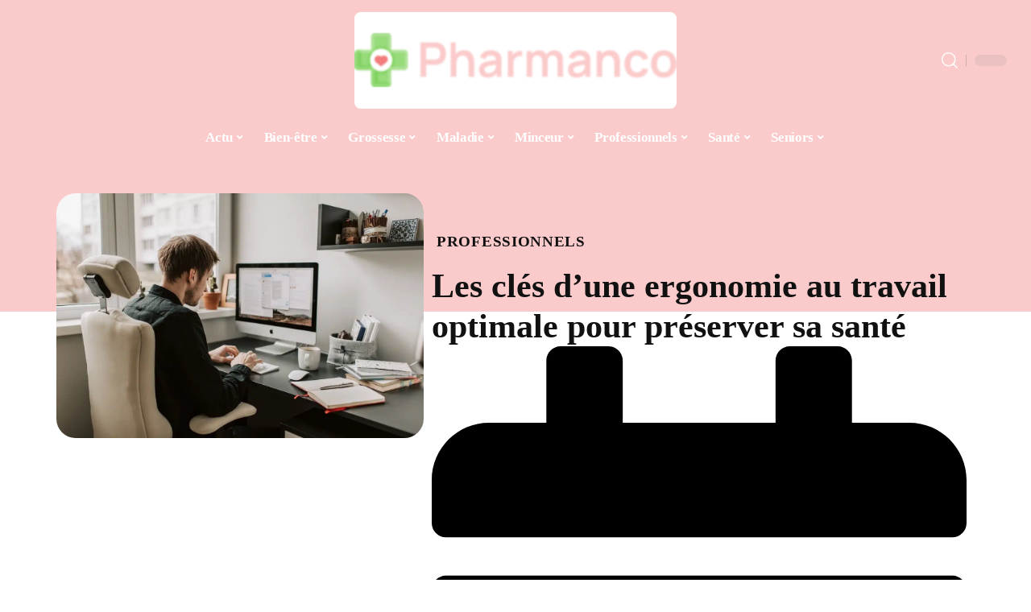

--- FILE ---
content_type: text/html; charset=UTF-8
request_url: https://www.pharmanco.com/les-cles-dune-ergonomie-au-travail-optimale-pour-preserver-sa-sante/
body_size: 50994
content:
<!DOCTYPE html>
<html lang="fr-FR">
<head><meta charset="UTF-8"><script>if(navigator.userAgent.match(/MSIE|Internet Explorer/i)||navigator.userAgent.match(/Trident\/7\..*?rv:11/i)){var href=document.location.href;if(!href.match(/[?&]nowprocket/)){if(href.indexOf("?")==-1){if(href.indexOf("#")==-1){document.location.href=href+"?nowprocket=1"}else{document.location.href=href.replace("#","?nowprocket=1#")}}else{if(href.indexOf("#")==-1){document.location.href=href+"&nowprocket=1"}else{document.location.href=href.replace("#","&nowprocket=1#")}}}}</script><script>(()=>{class RocketLazyLoadScripts{constructor(){this.v="1.2.6",this.triggerEvents=["keydown","mousedown","mousemove","touchmove","touchstart","touchend","wheel"],this.userEventHandler=this.t.bind(this),this.touchStartHandler=this.i.bind(this),this.touchMoveHandler=this.o.bind(this),this.touchEndHandler=this.h.bind(this),this.clickHandler=this.u.bind(this),this.interceptedClicks=[],this.interceptedClickListeners=[],this.l(this),window.addEventListener("pageshow",(t=>{this.persisted=t.persisted,this.everythingLoaded&&this.m()})),this.CSPIssue=sessionStorage.getItem("rocketCSPIssue"),document.addEventListener("securitypolicyviolation",(t=>{this.CSPIssue||"script-src-elem"!==t.violatedDirective||"data"!==t.blockedURI||(this.CSPIssue=!0,sessionStorage.setItem("rocketCSPIssue",!0))})),document.addEventListener("DOMContentLoaded",(()=>{this.k()})),this.delayedScripts={normal:[],async:[],defer:[]},this.trash=[],this.allJQueries=[]}p(t){document.hidden?t.t():(this.triggerEvents.forEach((e=>window.addEventListener(e,t.userEventHandler,{passive:!0}))),window.addEventListener("touchstart",t.touchStartHandler,{passive:!0}),window.addEventListener("mousedown",t.touchStartHandler),document.addEventListener("visibilitychange",t.userEventHandler))}_(){this.triggerEvents.forEach((t=>window.removeEventListener(t,this.userEventHandler,{passive:!0}))),document.removeEventListener("visibilitychange",this.userEventHandler)}i(t){"HTML"!==t.target.tagName&&(window.addEventListener("touchend",this.touchEndHandler),window.addEventListener("mouseup",this.touchEndHandler),window.addEventListener("touchmove",this.touchMoveHandler,{passive:!0}),window.addEventListener("mousemove",this.touchMoveHandler),t.target.addEventListener("click",this.clickHandler),this.L(t.target,!0),this.S(t.target,"onclick","rocket-onclick"),this.C())}o(t){window.removeEventListener("touchend",this.touchEndHandler),window.removeEventListener("mouseup",this.touchEndHandler),window.removeEventListener("touchmove",this.touchMoveHandler,{passive:!0}),window.removeEventListener("mousemove",this.touchMoveHandler),t.target.removeEventListener("click",this.clickHandler),this.L(t.target,!1),this.S(t.target,"rocket-onclick","onclick"),this.M()}h(){window.removeEventListener("touchend",this.touchEndHandler),window.removeEventListener("mouseup",this.touchEndHandler),window.removeEventListener("touchmove",this.touchMoveHandler,{passive:!0}),window.removeEventListener("mousemove",this.touchMoveHandler)}u(t){t.target.removeEventListener("click",this.clickHandler),this.L(t.target,!1),this.S(t.target,"rocket-onclick","onclick"),this.interceptedClicks.push(t),t.preventDefault(),t.stopPropagation(),t.stopImmediatePropagation(),this.M()}O(){window.removeEventListener("touchstart",this.touchStartHandler,{passive:!0}),window.removeEventListener("mousedown",this.touchStartHandler),this.interceptedClicks.forEach((t=>{t.target.dispatchEvent(new MouseEvent("click",{view:t.view,bubbles:!0,cancelable:!0}))}))}l(t){EventTarget.prototype.addEventListenerWPRocketBase=EventTarget.prototype.addEventListener,EventTarget.prototype.addEventListener=function(e,i,o){"click"!==e||t.windowLoaded||i===t.clickHandler||t.interceptedClickListeners.push({target:this,func:i,options:o}),(this||window).addEventListenerWPRocketBase(e,i,o)}}L(t,e){this.interceptedClickListeners.forEach((i=>{i.target===t&&(e?t.removeEventListener("click",i.func,i.options):t.addEventListener("click",i.func,i.options))})),t.parentNode!==document.documentElement&&this.L(t.parentNode,e)}D(){return new Promise((t=>{this.P?this.M=t:t()}))}C(){this.P=!0}M(){this.P=!1}S(t,e,i){t.hasAttribute&&t.hasAttribute(e)&&(event.target.setAttribute(i,event.target.getAttribute(e)),event.target.removeAttribute(e))}t(){this._(this),"loading"===document.readyState?document.addEventListener("DOMContentLoaded",this.R.bind(this)):this.R()}k(){let t=[];document.querySelectorAll("script[type=rocketlazyloadscript][data-rocket-src]").forEach((e=>{let i=e.getAttribute("data-rocket-src");if(i&&!i.startsWith("data:")){0===i.indexOf("//")&&(i=location.protocol+i);try{const o=new URL(i).origin;o!==location.origin&&t.push({src:o,crossOrigin:e.crossOrigin||"module"===e.getAttribute("data-rocket-type")})}catch(t){}}})),t=[...new Map(t.map((t=>[JSON.stringify(t),t]))).values()],this.T(t,"preconnect")}async R(){this.lastBreath=Date.now(),this.j(this),this.F(this),this.I(),this.W(),this.q(),await this.A(this.delayedScripts.normal),await this.A(this.delayedScripts.defer),await this.A(this.delayedScripts.async);try{await this.U(),await this.H(this),await this.J()}catch(t){console.error(t)}window.dispatchEvent(new Event("rocket-allScriptsLoaded")),this.everythingLoaded=!0,this.D().then((()=>{this.O()})),this.N()}W(){document.querySelectorAll("script[type=rocketlazyloadscript]").forEach((t=>{t.hasAttribute("data-rocket-src")?t.hasAttribute("async")&&!1!==t.async?this.delayedScripts.async.push(t):t.hasAttribute("defer")&&!1!==t.defer||"module"===t.getAttribute("data-rocket-type")?this.delayedScripts.defer.push(t):this.delayedScripts.normal.push(t):this.delayedScripts.normal.push(t)}))}async B(t){if(await this.G(),!0!==t.noModule||!("noModule"in HTMLScriptElement.prototype))return new Promise((e=>{let i;function o(){(i||t).setAttribute("data-rocket-status","executed"),e()}try{if(navigator.userAgent.indexOf("Firefox/")>0||""===navigator.vendor||this.CSPIssue)i=document.createElement("script"),[...t.attributes].forEach((t=>{let e=t.nodeName;"type"!==e&&("data-rocket-type"===e&&(e="type"),"data-rocket-src"===e&&(e="src"),i.setAttribute(e,t.nodeValue))})),t.text&&(i.text=t.text),i.hasAttribute("src")?(i.addEventListener("load",o),i.addEventListener("error",(function(){i.setAttribute("data-rocket-status","failed-network"),e()})),setTimeout((()=>{i.isConnected||e()}),1)):(i.text=t.text,o()),t.parentNode.replaceChild(i,t);else{const i=t.getAttribute("data-rocket-type"),s=t.getAttribute("data-rocket-src");i?(t.type=i,t.removeAttribute("data-rocket-type")):t.removeAttribute("type"),t.addEventListener("load",o),t.addEventListener("error",(i=>{this.CSPIssue&&i.target.src.startsWith("data:")?(console.log("WPRocket: data-uri blocked by CSP -> fallback"),t.removeAttribute("src"),this.B(t).then(e)):(t.setAttribute("data-rocket-status","failed-network"),e())})),s?(t.removeAttribute("data-rocket-src"),t.src=s):t.src="data:text/javascript;base64,"+window.btoa(unescape(encodeURIComponent(t.text)))}}catch(i){t.setAttribute("data-rocket-status","failed-transform"),e()}}));t.setAttribute("data-rocket-status","skipped")}async A(t){const e=t.shift();return e&&e.isConnected?(await this.B(e),this.A(t)):Promise.resolve()}q(){this.T([...this.delayedScripts.normal,...this.delayedScripts.defer,...this.delayedScripts.async],"preload")}T(t,e){var i=document.createDocumentFragment();t.forEach((t=>{const o=t.getAttribute&&t.getAttribute("data-rocket-src")||t.src;if(o&&!o.startsWith("data:")){const s=document.createElement("link");s.href=o,s.rel=e,"preconnect"!==e&&(s.as="script"),t.getAttribute&&"module"===t.getAttribute("data-rocket-type")&&(s.crossOrigin=!0),t.crossOrigin&&(s.crossOrigin=t.crossOrigin),t.integrity&&(s.integrity=t.integrity),i.appendChild(s),this.trash.push(s)}})),document.head.appendChild(i)}j(t){let e={};function i(i,o){return e[o].eventsToRewrite.indexOf(i)>=0&&!t.everythingLoaded?"rocket-"+i:i}function o(t,o){!function(t){e[t]||(e[t]={originalFunctions:{add:t.addEventListener,remove:t.removeEventListener},eventsToRewrite:[]},t.addEventListener=function(){arguments[0]=i(arguments[0],t),e[t].originalFunctions.add.apply(t,arguments)},t.removeEventListener=function(){arguments[0]=i(arguments[0],t),e[t].originalFunctions.remove.apply(t,arguments)})}(t),e[t].eventsToRewrite.push(o)}function s(e,i){let o=e[i];e[i]=null,Object.defineProperty(e,i,{get:()=>o||function(){},set(s){t.everythingLoaded?o=s:e["rocket"+i]=o=s}})}o(document,"DOMContentLoaded"),o(window,"DOMContentLoaded"),o(window,"load"),o(window,"pageshow"),o(document,"readystatechange"),s(document,"onreadystatechange"),s(window,"onload"),s(window,"onpageshow");try{Object.defineProperty(document,"readyState",{get:()=>t.rocketReadyState,set(e){t.rocketReadyState=e},configurable:!0}),document.readyState="loading"}catch(t){console.log("WPRocket DJE readyState conflict, bypassing")}}F(t){let e;function i(e){return t.everythingLoaded?e:e.split(" ").map((t=>"load"===t||0===t.indexOf("load.")?"rocket-jquery-load":t)).join(" ")}function o(o){function s(t){const e=o.fn[t];o.fn[t]=o.fn.init.prototype[t]=function(){return this[0]===window&&("string"==typeof arguments[0]||arguments[0]instanceof String?arguments[0]=i(arguments[0]):"object"==typeof arguments[0]&&Object.keys(arguments[0]).forEach((t=>{const e=arguments[0][t];delete arguments[0][t],arguments[0][i(t)]=e}))),e.apply(this,arguments),this}}o&&o.fn&&!t.allJQueries.includes(o)&&(o.fn.ready=o.fn.init.prototype.ready=function(e){return t.domReadyFired?e.bind(document)(o):document.addEventListener("rocket-DOMContentLoaded",(()=>e.bind(document)(o))),o([])},s("on"),s("one"),t.allJQueries.push(o)),e=o}o(window.jQuery),Object.defineProperty(window,"jQuery",{get:()=>e,set(t){o(t)}})}async H(t){const e=document.querySelector("script[data-webpack]");e&&(await async function(){return new Promise((t=>{e.addEventListener("load",t),e.addEventListener("error",t)}))}(),await t.K(),await t.H(t))}async U(){this.domReadyFired=!0;try{document.readyState="interactive"}catch(t){}await this.G(),document.dispatchEvent(new Event("rocket-readystatechange")),await this.G(),document.rocketonreadystatechange&&document.rocketonreadystatechange(),await this.G(),document.dispatchEvent(new Event("rocket-DOMContentLoaded")),await this.G(),window.dispatchEvent(new Event("rocket-DOMContentLoaded"))}async J(){try{document.readyState="complete"}catch(t){}await this.G(),document.dispatchEvent(new Event("rocket-readystatechange")),await this.G(),document.rocketonreadystatechange&&document.rocketonreadystatechange(),await this.G(),window.dispatchEvent(new Event("rocket-load")),await this.G(),window.rocketonload&&window.rocketonload(),await this.G(),this.allJQueries.forEach((t=>t(window).trigger("rocket-jquery-load"))),await this.G();const t=new Event("rocket-pageshow");t.persisted=this.persisted,window.dispatchEvent(t),await this.G(),window.rocketonpageshow&&window.rocketonpageshow({persisted:this.persisted}),this.windowLoaded=!0}m(){document.onreadystatechange&&document.onreadystatechange(),window.onload&&window.onload(),window.onpageshow&&window.onpageshow({persisted:this.persisted})}I(){const t=new Map;document.write=document.writeln=function(e){const i=document.currentScript;i||console.error("WPRocket unable to document.write this: "+e);const o=document.createRange(),s=i.parentElement;let n=t.get(i);void 0===n&&(n=i.nextSibling,t.set(i,n));const c=document.createDocumentFragment();o.setStart(c,0),c.appendChild(o.createContextualFragment(e)),s.insertBefore(c,n)}}async G(){Date.now()-this.lastBreath>45&&(await this.K(),this.lastBreath=Date.now())}async K(){return document.hidden?new Promise((t=>setTimeout(t))):new Promise((t=>requestAnimationFrame(t)))}N(){this.trash.forEach((t=>t.remove()))}static run(){const t=new RocketLazyLoadScripts;t.p(t)}}RocketLazyLoadScripts.run()})();</script>
    
    <meta http-equiv="X-UA-Compatible" content="IE=edge">
    <meta name="viewport" content="width=device-width, initial-scale=1">
    <link rel="profile" href="https://gmpg.org/xfn/11">
	<meta name='robots' content='index, follow, max-image-preview:large, max-snippet:-1, max-video-preview:-1' />
            <link rel="apple-touch-icon" href="https://www.pharmanco.com/wp-content/uploads/pharmanco.com-512x512_2-1.png"/>
		            <meta name="msapplication-TileColor" content="#ffffff">
            <meta name="msapplication-TileImage" content="https://www.pharmanco.com/wp-content/uploads/pharmanco.com-512x512_2-1.png"/>
		<meta http-equiv="Content-Security-Policy" content="upgrade-insecure-requests">

	<!-- This site is optimized with the Yoast SEO plugin v26.7 - https://yoast.com/wordpress/plugins/seo/ -->
	<title>Les clés d&#039;une ergonomie au travail optimale pour préserver sa santé - Pharmanco</title><link rel="preload" data-rocket-preload as="font" href="https://www.pharmanco.com/wp-content/themes/foxiz/assets/fonts/icons.woff2" crossorigin><style id="wpr-usedcss">img:is([sizes=auto i],[sizes^="auto," i]){contain-intrinsic-size:3000px 1500px}.block-wrap>.block-inner>.p-grid,.block-wrap>.block-inner>.p-wrap,.entry-content,.footer-wrap,.mega-dropdown,.ruby-table-contents,.swiper-container,.swiper-wrapper .p-wrap,.widget{contain:style layout}body,html{font-family:-apple-system,BlinkMacSystemFont,"Segoe UI",Roboto,Helvetica,Arial,sans-serif,"Apple Color Emoji","Segoe UI Emoji","Segoe UI Symbol"!important}a,address,article,code,div,dl,dt,em,fieldset,figcaption,footer,form,h1,h2,h3,header,label,legend,li,main,nav,p,span,strong,time,tr,ul{font-family:inherit}img.emoji{display:inline!important;border:none!important;box-shadow:none!important;height:1em!important;width:1em!important;margin:0 .07em!important;vertical-align:-.1em!important;background:0 0!important;padding:0!important}.elementor-screen-only{height:1px;margin:-1px;overflow:hidden;padding:0;position:absolute;top:-10000em;width:1px;clip:rect(0,0,0,0);border:0}.elementor *,.elementor :after,.elementor :before{box-sizing:border-box}.elementor a{box-shadow:none;text-decoration:none}.elementor img{border:none;border-radius:0;box-shadow:none;height:auto;max-width:100%}.elementor .elementor-widget:not(.elementor-widget-text-editor):not(.elementor-widget-theme-post-content) figure{margin:0}.elementor iframe,.elementor object,.elementor video{border:none;line-height:1;margin:0;max-width:100%;width:100%}.elementor-element{--flex-direction:initial;--flex-wrap:initial;--justify-content:initial;--align-items:initial;--align-content:initial;--gap:initial;--flex-basis:initial;--flex-grow:initial;--flex-shrink:initial;--order:initial;--align-self:initial;align-self:var(--align-self);flex-basis:var(--flex-basis);flex-grow:var(--flex-grow);flex-shrink:var(--flex-shrink);order:var(--order)}.elementor-element:where(.e-con-full,.elementor-widget){align-content:var(--align-content);align-items:var(--align-items);flex-direction:var(--flex-direction);flex-wrap:var(--flex-wrap);gap:var(--row-gap) var(--column-gap);justify-content:var(--justify-content)}.elementor-invisible{visibility:hidden}:root{--page-title-display:block}.elementor-widget-wrap{align-content:flex-start;flex-wrap:wrap;position:relative;width:100%}.elementor:not(.elementor-bc-flex-widget) .elementor-widget-wrap{display:flex}.elementor-widget-wrap>.elementor-element{width:100%}.elementor-widget-wrap.e-swiper-container{width:calc(100% - (var(--e-column-margin-left,0px) + var(--e-column-margin-right,0px)))}.elementor-widget{position:relative}.elementor-widget:not(:last-child){margin-bottom:var(--kit-widget-spacing,20px)}@media (min-width:1025px){#elementor-device-mode:after{content:"desktop"}}@media (min-width:-1){#elementor-device-mode:after{content:"widescreen"}}@media (max-width:-1){#elementor-device-mode:after{content:"laptop";content:"tablet_extra"}}@media (max-width:1024px){#elementor-device-mode:after{content:"tablet"}}@media (max-width:-1){#elementor-device-mode:after{content:"mobile_extra"}}@media (prefers-reduced-motion:no-preference){html{scroll-behavior:smooth}}.e-con{--border-radius:0;--border-top-width:0px;--border-right-width:0px;--border-bottom-width:0px;--border-left-width:0px;--border-style:initial;--border-color:initial;--container-widget-width:100%;--container-widget-height:initial;--container-widget-flex-grow:0;--container-widget-align-self:initial;--content-width:min(100%,var(--container-max-width,1140px));--width:100%;--min-height:initial;--height:auto;--text-align:initial;--margin-top:0px;--margin-right:0px;--margin-bottom:0px;--margin-left:0px;--padding-top:var(--container-default-padding-top,10px);--padding-right:var(--container-default-padding-right,10px);--padding-bottom:var(--container-default-padding-bottom,10px);--padding-left:var(--container-default-padding-left,10px);--position:relative;--z-index:revert;--overflow:visible;--gap:var(--widgets-spacing,20px);--row-gap:var(--widgets-spacing-row,20px);--column-gap:var(--widgets-spacing-column,20px);--overlay-mix-blend-mode:initial;--overlay-opacity:1;--overlay-transition:0.3s;--e-con-grid-template-columns:repeat(3,1fr);--e-con-grid-template-rows:repeat(2,1fr);border-radius:var(--border-radius);height:var(--height);min-height:var(--min-height);min-width:0;overflow:var(--overflow);position:var(--position);width:var(--width);z-index:var(--z-index);--flex-wrap-mobile:wrap;margin-block-end:var(--margin-block-end);margin-block-start:var(--margin-block-start);margin-inline-end:var(--margin-inline-end);margin-inline-start:var(--margin-inline-start);padding-inline-end:var(--padding-inline-end);padding-inline-start:var(--padding-inline-start)}.e-con:where(:not(.e-div-block-base)){transition:background var(--background-transition,.3s),border var(--border-transition,.3s),box-shadow var(--border-transition,.3s),transform var(--e-con-transform-transition-duration,.4s)}.e-con{--margin-block-start:var(--margin-top);--margin-block-end:var(--margin-bottom);--margin-inline-start:var(--margin-left);--margin-inline-end:var(--margin-right);--padding-inline-start:var(--padding-left);--padding-inline-end:var(--padding-right);--padding-block-start:var(--padding-top);--padding-block-end:var(--padding-bottom);--border-block-start-width:var(--border-top-width);--border-block-end-width:var(--border-bottom-width);--border-inline-start-width:var(--border-left-width);--border-inline-end-width:var(--border-right-width)}body.rtl .e-con{--padding-inline-start:var(--padding-right);--padding-inline-end:var(--padding-left);--margin-inline-start:var(--margin-right);--margin-inline-end:var(--margin-left);--border-inline-start-width:var(--border-right-width);--border-inline-end-width:var(--border-left-width)}.e-con.e-flex{--flex-direction:column;--flex-basis:auto;--flex-grow:0;--flex-shrink:1;flex:var(--flex-grow) var(--flex-shrink) var(--flex-basis)}.e-con-full,.e-con>.e-con-inner{padding-block-end:var(--padding-block-end);padding-block-start:var(--padding-block-start);text-align:var(--text-align)}.e-con-full.e-flex,.e-con.e-flex>.e-con-inner{flex-direction:var(--flex-direction)}.e-con,.e-con>.e-con-inner{display:var(--display)}.e-con-boxed.e-flex{align-content:normal;align-items:normal;flex-direction:column;flex-wrap:nowrap;justify-content:normal}.e-con-boxed{gap:initial;text-align:initial}.e-con.e-flex>.e-con-inner{align-content:var(--align-content);align-items:var(--align-items);align-self:auto;flex-basis:auto;flex-grow:1;flex-shrink:1;flex-wrap:var(--flex-wrap);justify-content:var(--justify-content)}.e-con>.e-con-inner{gap:var(--row-gap) var(--column-gap);height:100%;margin:0 auto;max-width:var(--content-width);padding-inline-end:0;padding-inline-start:0;width:100%}:is(.elementor-section-wrap,[data-elementor-id])>.e-con{--margin-left:auto;--margin-right:auto;max-width:min(100%,var(--width))}.e-con .elementor-widget.elementor-widget{margin-block-end:0}.e-con:before{border-block-end-width:var(--border-block-end-width);border-block-start-width:var(--border-block-start-width);border-color:var(--border-color);border-inline-end-width:var(--border-inline-end-width);border-inline-start-width:var(--border-inline-start-width);border-radius:var(--border-radius);border-style:var(--border-style);content:var(--background-overlay);display:block;height:max(100% + var(--border-top-width) + var(--border-bottom-width),100%);left:calc(0px - var(--border-left-width));mix-blend-mode:var(--overlay-mix-blend-mode);opacity:var(--overlay-opacity);position:absolute;top:calc(0px - var(--border-top-width));transition:var(--overlay-transition,.3s);width:max(100% + var(--border-left-width) + var(--border-right-width),100%)}.e-con:before{transition:background var(--overlay-transition,.3s),border-radius var(--border-transition,.3s),opacity var(--overlay-transition,.3s)}.e-con .elementor-widget{min-width:0}.e-con .elementor-widget.e-widget-swiper{width:100%}.e-con>.e-con-inner>.elementor-widget>.elementor-widget-container,.e-con>.elementor-widget>.elementor-widget-container{height:100%}.e-con.e-con>.e-con-inner>.elementor-widget,.elementor.elementor .e-con>.elementor-widget{max-width:100%}.e-con .elementor-widget:not(:last-child){--kit-widget-spacing:0px}@media (max-width:767px){#elementor-device-mode:after{content:"mobile"}.e-con.e-flex{--width:100%;--flex-wrap:var(--flex-wrap-mobile)}}.elementor-element:where(:not(.e-con)):where(:not(.e-div-block-base)) .elementor-widget-container,.elementor-element:where(:not(.e-con)):where(:not(.e-div-block-base)):not(:has(.elementor-widget-container)){transition:background .3s,border .3s,border-radius .3s,box-shadow .3s,transform var(--e-transform-transition-duration,.4s)}.elementor-heading-title{line-height:1;margin:0;padding:0}.animated{animation-duration:1.25s}.animated.infinite{animation-iteration-count:infinite}.animated.reverse{animation-direction:reverse;animation-fill-mode:forwards}@media (prefers-reduced-motion:reduce){.animated{animation:none}}.elementor-kit-204{--e-global-color-primary:#6EC1E4;--e-global-color-secondary:#54595F;--e-global-color-text:#7A7A7A;--e-global-color-accent:#61CE70;--e-global-typography-primary-font-family:"Roboto";--e-global-typography-primary-font-weight:600;--e-global-typography-secondary-font-family:"Roboto Slab";--e-global-typography-secondary-font-weight:400;--e-global-typography-text-font-family:"Roboto";--e-global-typography-text-font-weight:400;--e-global-typography-accent-font-family:"Roboto";--e-global-typography-accent-font-weight:500}.e-con{--container-max-width:1140px}.elementor-widget:not(:last-child){margin-block-end:20px}.elementor-element{--widgets-spacing:20px 20px;--widgets-spacing-row:20px;--widgets-spacing-column:20px}h1.entry-title{display:var(--page-title-display)}@media(max-width:1024px){.e-con{--container-max-width:1024px}}.elementor-2778 .elementor-element.elementor-element-3e8b4c8d{--display:flex;--flex-direction:row;--container-widget-width:initial;--container-widget-height:100%;--container-widget-flex-grow:1;--container-widget-align-self:stretch;--flex-wrap-mobile:wrap}.elementor-2778 .elementor-element.elementor-element-4e54f547{--display:flex;--flex-direction:column;--container-widget-width:100%;--container-widget-height:initial;--container-widget-flex-grow:0;--container-widget-align-self:initial;--flex-wrap-mobile:wrap;--gap:8px 8px;--row-gap:8px;--column-gap:8px;--margin-top:0px;--margin-bottom:0px;--margin-left:0px;--margin-right:0px;--padding-top:0px;--padding-bottom:0px;--padding-left:0px;--padding-right:0px}.elementor-2778 .elementor-element.elementor-element-71eb6325>.elementor-widget-container{margin:0;padding:0}.elementor-2778 .elementor-element.elementor-element-71eb6325{--round-5:24px}.elementor-2778 .elementor-element.elementor-element-35bbb25a{--display:flex;--flex-direction:column;--container-widget-width:100%;--container-widget-height:initial;--container-widget-flex-grow:0;--container-widget-align-self:initial;--flex-wrap-mobile:wrap;--justify-content:center;--gap:6px 6px;--row-gap:6px;--column-gap:6px}.elementor-2778 .elementor-element.elementor-element-23eefe3c>.elementor-widget-container{margin:0 0 0 6px;padding:0}.elementor-2778 .elementor-element.elementor-element-34ce1eca{--display:flex;--flex-direction:row;--container-widget-width:initial;--container-widget-height:100%;--container-widget-flex-grow:1;--container-widget-align-self:stretch;--flex-wrap-mobile:wrap}.elementor-2778 .elementor-element.elementor-element-176345a8{--display:flex;--margin-top:0px;--margin-bottom:0px;--margin-left:0px;--margin-right:0px;--padding-top:0px;--padding-bottom:0px;--padding-left:0px;--padding-right:24px}.elementor-2778 .elementor-element.elementor-element-34ecc625>.elementor-widget-container{margin:0;padding:0}.elementor-2778 .elementor-element.elementor-element-1598a565 .p-featured{padding-bottom:90%}.elementor-2778 .elementor-element.elementor-element-44e18710{--display:flex;--margin-top:0px;--margin-bottom:0px;--margin-left:0px;--margin-right:0px;--padding-top:0px;--padding-bottom:0px;--padding-left:0px;--padding-right:0px}.elementor-2778 .elementor-element.elementor-element-41df071b>.elementor-widget-container{margin:0;padding:0}@media(max-width:767px){.e-con{--container-max-width:767px}.elementor-2778 .elementor-element.elementor-element-176345a8{--padding-top:0px;--padding-bottom:0px;--padding-left:0px;--padding-right:0px}}@media(min-width:768px){.elementor-2778 .elementor-element.elementor-element-4e54f547{--width:40%}.elementor-2778 .elementor-element.elementor-element-35bbb25a{--width:60%}.elementor-2778 .elementor-element.elementor-element-176345a8{--width:70%}.elementor-2778 .elementor-element.elementor-element-44e18710{--width:30%}}:root{--effect:all .25s cubic-bezier(0.32, 0.74, 0.57, 1);--timing:cubic-bezier(0.32, 0.74, 0.57, 1);--shadow-12:#0000001f;--shadow-2:#00000005;--round-3:3px;--height-34:34px;--height-40:40px;--padding-40:0 40px;--round-5:5px;--round-7:7px;--shadow-7:#00000012;--dark-accent:#191c20;--dark-accent-0:#191c2000;--dark-accent-90:#191c20f2;--meta-b-family:inherit;--meta-b-fcolor:#282828;--meta-b-fspace:normal;--meta-b-fstyle:normal;--meta-b-fweight:600;--meta-b-transform:none;--nav-bg:#fff;--subnav-bg:#fff;--indicator-bg-from:#ff0084;--nav-bg-from:#fff;--subnav-bg-from:#fff;--indicator-bg-to:#2c2cf8;--nav-bg-to:#fff;--subnav-bg-to:#fff;--bottom-border-color:var(--flex-gray-20);--column-border-color:var(--flex-gray-20);--audio-color:#ffa052;--excerpt-color:#666;--g-color:#ff184e;--gallery-color:#729dff;--heading-color:var(--body-fcolor);--nav-color:#282828;--privacy-color:#fff;--review-color:#ffc300;--subnav-color:#282828;--video-color:#ffc300;--nav-color-10:#28282820;--subnav-color-10:#28282820;--g-color-90:#ff184ee6;--absolute-dark:#242424;--body-family:'Oxygen',sans-serif;--btn-family:'Encode Sans Condensed',sans-serif;--cat-family:'Oxygen',sans-serif;--dwidgets-family:'Oxygen',sans-serif;--h1-family:'Encode Sans Condensed',sans-serif;--h2-family:'Encode Sans Condensed',sans-serif;--h3-family:'Encode Sans Condensed',sans-serif;--h4-family:'Encode Sans Condensed',sans-serif;--h5-family:'Encode Sans Condensed',sans-serif;--h6-family:'Encode Sans Condensed',sans-serif;--input-family:'Encode Sans Condensed',sans-serif;--menu-family:'Encode Sans Condensed',sans-serif;--meta-family:'Encode Sans Condensed',sans-serif;--submenu-family:'Encode Sans Condensed',sans-serif;--tagline-family:'Encode Sans Condensed',sans-serif;--body-fcolor:#282828;--btn-fcolor:inherit;--h1-fcolor:inherit;--h2-fcolor:inherit;--h3-fcolor:inherit;--h4-fcolor:inherit;--h5-fcolor:inherit;--h6-fcolor:inherit;--input-fcolor:inherit;--meta-fcolor:#666;--tagline-fcolor:inherit;--body-fsize:16px;--btn-fsize:12px;--cat-fsize:10px;--dwidgets-fsize:13px;--excerpt-fsize:14px;--h1-fsize:40px;--h2-fsize:28px;--h3-fsize:22px;--h4-fsize:16px;--h5-fsize:14px;--h6-fsize:13px;--headline-fsize:45px;--input-fsize:14px;--menu-fsize:17px;--meta-fsize:13px;--submenu-fsize:13px;--tagline-fsize:28px;--body-fspace:normal;--btn-fspace:normal;--cat-fspace:.07em;--dwidgets-fspace:0;--h1-fspace:normal;--h2-fspace:normal;--h3-fspace:normal;--h4-fspace:normal;--h5-fspace:normal;--h6-fspace:normal;--input-fspace:normal;--menu-fspace:-.02em;--meta-fspace:normal;--submenu-fspace:-.02em;--tagline-fspace:normal;--body-fstyle:normal;--btn-fstyle:normal;--cat-fstyle:normal;--dwidgets-fstyle:normal;--h1-fstyle:normal;--h2-fstyle:normal;--h3-fstyle:normal;--h4-fstyle:normal;--h5-fstyle:normal;--h6-fstyle:normal;--input-fstyle:normal;--menu-fstyle:normal;--meta-fstyle:normal;--submenu-fstyle:normal;--tagline-fstyle:normal;--body-fweight:400;--btn-fweight:700;--cat-fweight:700;--dwidgets-fweight:600;--h1-fweight:700;--h2-fweight:700;--h3-fweight:700;--h4-fweight:700;--h5-fweight:700;--h6-fweight:600;--input-fweight:400;--menu-fweight:600;--meta-fweight:400;--submenu-fweight:500;--tagline-fweight:400;--flex-gray-15:#88888826;--flex-gray-20:#88888833;--flex-gray-40:#88888866;--flex-gray-7:#88888812;--indicator-height:4px;--nav-height:60px;--absolute-light:#ddd;--solid-light:#fafafa;--em-mini:.8em;--rem-mini:.8rem;--transparent-nav-color:#fff;--swiper-navigation-size:44px;--tagline-s-fsize:22px;--em-small:.92em;--rem-small:.92rem;--bottom-spacing:35px;--box-spacing:5%;--el-spacing:12px;--heading-sub-color:var(--g-color);--body-transform:none;--btn-transform:none;--cat-transform:uppercase;--dwidgets-transform:none;--h1-transform:none;--h2-transform:none;--h3-transform:none;--h4-transform:none;--h5-transform:none;--h6-transform:none;--input-transform:none;--menu-transform:none;--meta-transform:none;--submenu-transform:none;--tagline-transform:none;--absolute-white:#fff;--solid-white:#fff;--absolute-white-0:#ffffff00;--absolute-white-90:#fffffff2;--max-width-wo-sb:100%}.light-scheme,[data-theme=dark]{--shadow-12:#00000066;--shadow-2:#00000033;--shadow-7:#0000004d;--dark-accent:#0e0f12;--dark-accent-0:#0e0f1200;--dark-accent-90:#0e0f12f2;--meta-b-fcolor:#fff;--nav-bg:#131518;--subnav-bg:#191c20;--nav-bg-from:#131518;--subnav-bg-from:#191c20;--nav-bg-to:#131518;--subnav-bg-to:#191c20;--bcrumb-color:#fff;--excerpt-color:#ddd;--heading-color:var(--body-fcolor);--nav-color:#fff;--subnav-color:#fff;--nav-color-10:#ffffff15;--subnav-color-10:#ffffff15;--body-fcolor:#fff;--h1-fcolor:#fff;--h2-fcolor:#fff;--h3-fcolor:#fff;--h4-fcolor:#fff;--h5-fcolor:#fff;--h6-fcolor:#fff;--headline-fcolor:#fff;--input-fcolor:#fff;--meta-fcolor:#bbb;--tagline-fcolor:#fff;--flex-gray-15:#88888840;--flex-gray-20:#8888884d;--flex-gray-7:#88888818;--solid-light:#333;--heading-sub-color:var(--g-color);--solid-white:#191c20}body .light-scheme [data-mode=default],body:not([data-theme=dark]) [data-mode=dark],body[data-theme=dark] [data-mode=default]{display:none!important}body .light-scheme [data-mode=dark]{display:inherit!important}.light-scheme input::placeholder,[data-theme=dark] input::placeholder{color:var(--absolute-light)}a,address,body,caption,code,div,dl,dt,em,fieldset,form,h1,h2,h3,html,iframe,label,legend,li,object,p,s,span,strong,table,tbody,tr,tt,ul{font-family:inherit;font-size:100%;font-weight:inherit;font-style:inherit;line-height:inherit;margin:0;padding:0;vertical-align:baseline;border:0;outline:0}html{font-size:var(--body-fsize);overflow-x:hidden;-ms-text-size-adjust:100%;-webkit-text-size-adjust:100%;text-size-adjust:100%}body{font-family:var(--body-family);font-size:var(--body-fsize);font-weight:var(--body-fweight);font-style:var(--body-fstyle);line-height:1.7;display:block;margin:0;letter-spacing:var(--body-fspace);text-transform:var(--body-transform);color:var(--body-fcolor);background-color:var(--solid-white)}body.rtl{direction:rtl}*{-moz-box-sizing:border-box;-webkit-box-sizing:border-box;box-sizing:border-box}:after,:before{-moz-box-sizing:border-box;-webkit-box-sizing:border-box;box-sizing:border-box}.site-outer{position:relative;display:block;max-width:100%;background-color:var(--solid-white)}.top-spacing .site-outer{-webkit-transition:margin .5s var(--timing);transition:margin .5s var(--timing)}.site-wrap{position:relative;display:block;margin:0;padding:0}.site-wrap{z-index:1;min-height:45vh}button,input{overflow:visible}canvas,progress,video{display:inline-block}progress{vertical-align:baseline}[type=checkbox],[type=radio],legend{box-sizing:border-box;padding:0}figure{display:block;margin:0}em{font-weight:400;font-style:italic}dt{font-weight:700}address{font-style:italic}code{font-family:monospace,monospace;font-size:.9em}a{text-decoration:none;color:inherit;background-color:transparent}strong{font-weight:700}code{font-family:Courier,monospace;padding:5px;background-color:var(--flex-gray-7)}img{max-width:100%;height:auto;vertical-align:middle;border-style:none;-webkit-object-fit:cover;object-fit:cover}svg:not(:root){overflow:hidden}button,input,optgroup,select,textarea{text-transform:none;color:inherit;outline:0!important}select{line-height:22px;position:relative;max-width:100%;padding:10px;border-color:var(--flex-gray-15);border-radius:var(--round-5);outline:0!important;background:url('data:image/svg+xml;utf8,<svg xmlns="http://www.w3.org/2000/svg" viewBox="0 0 24 24"><path d="M12 15a1 1 0 0 1-.707-.293l-3-3a1 1 0 0 1 1.414-1.414L12 12.586l2.293-2.293a1 1 0 0 1 1.414 1.414l-3 3A1 1 0 0 1 12 15z"/></svg>') right 5px top 50% no-repeat;background-size:22px;-moz-appearance:none;-webkit-appearance:none;appearance:none}select option{background-color:var(--solid-white)}[type=reset],[type=submit],button,html [type=button]{-webkit-appearance:button}[type=button]::-moz-focus-inner,[type=reset]::-moz-focus-inner,[type=submit]::-moz-focus-inner,button::-moz-focus-inner{padding:0;border-style:none}[type=button]:-moz-focusring,[type=reset]:-moz-focusring,[type=submit]:-moz-focusring,button:-moz-focusring{outline:ButtonText dotted 1px}fieldset{padding:0}legend{font-weight:700;display:table;max-width:100%;white-space:normal;color:inherit}textarea{overflow:auto}[type=number]::-webkit-inner-spin-button,[type=number]::-webkit-outer-spin-button{height:auto}[type=search]::-webkit-search-cancel-button,[type=search]::-webkit-search-decoration{-webkit-appearance:none}::-webkit-file-upload-button{font:inherit;-webkit-appearance:button}[hidden],template{display:none}.clearfix:after,.clearfix:before{display:table;clear:both;content:' '}.hidden{display:none}input:disabled,select:disabled,textarea:disabled{opacity:.5;background-color:#ffcb3330}h1{font-family:var(--h1-family);font-size:var(--h1-fsize);font-weight:var(--h1-fweight);font-style:var(--h1-fstyle);line-height:var(--h1-fheight, 1.2);letter-spacing:var(--h1-fspace);text-transform:var(--h1-transform)}h1{color:var(--h1-fcolor)}h2{font-family:var(--h2-family);font-size:var(--h2-fsize);font-weight:var(--h2-fweight);font-style:var(--h2-fstyle);line-height:var(--h2-fheight, 1.25);letter-spacing:var(--h2-fspace);text-transform:var(--h2-transform)}h2{color:var(--h2-fcolor)}.h3,h3{font-family:var(--h3-family);font-size:var(--h3-fsize);font-weight:var(--h3-fweight);font-style:var(--h3-fstyle);line-height:var(--h3-fheight, 1.3);letter-spacing:var(--h3-fspace);text-transform:var(--h3-transform)}h3{color:var(--h3-fcolor)}.h4{font-family:var(--h4-family);font-size:var(--h4-fsize);font-weight:var(--h4-fweight);font-style:var(--h4-fstyle);line-height:var(--h4-fheight, 1.45);letter-spacing:var(--h4-fspace);text-transform:var(--h4-transform)}.h5{font-family:var(--h5-family);font-size:var(--h5-fsize);font-weight:var(--h5-fweight);font-style:var(--h5-fstyle);line-height:var(--h5-fheight, 1.5);letter-spacing:var(--h5-fspace);text-transform:var(--h5-transform)}.p-categories{font-family:var(--cat-family);font-size:var(--cat-fsize);font-weight:var(--cat-fweight);font-style:var(--cat-fstyle);letter-spacing:var(--cat-fspace);text-transform:var(--cat-transform)}.is-meta,.user-form label{font-family:var(--meta-family);font-size:var(--meta-fsize);font-weight:var(--meta-fweight);font-style:var(--meta-fstyle);letter-spacing:var(--meta-fspace);text-transform:var(--meta-transform)}.tipsy-inner{font-family:var(--meta-family);font-weight:var(--meta-fweight);font-style:var(--meta-fstyle);letter-spacing:var(--meta-fspace);text-transform:var(--meta-transform);color:var(--meta-fcolor)}figcaption{font-family:var(--meta-family);font-size:var(--meta-fsize);font-weight:var(--meta-fweight);font-style:var(--meta-fstyle);letter-spacing:var(--meta-fspace);text-transform:var(--meta-transform)}.is-meta{color:var(--meta-fcolor)}input[type=email],input[type=number],input[type=password],input[type=search],input[type=text],input[type=url],textarea{font-family:var(--input-family);font-size:var(--input-fsize);font-weight:var(--input-fweight);font-style:var(--input-fstyle);line-height:1.5;letter-spacing:var(--input-fspace);text-transform:var(--input-transform);color:var(--input-fcolor)}textarea{font-size:var(--input-fsize)!important}.button,a.comment-reply-link,a.show-post-comment,button,input[type=submit]{font-family:var(--btn-family);font-size:var(--btn-fsize);font-weight:var(--btn-fweight);font-style:var(--btn-fstyle);letter-spacing:var(--btn-fspace);text-transform:var(--btn-transform)}.main-menu>li>a{font-family:var(--menu-family);font-size:var(--menu-fsize);font-weight:var(--menu-fweight);font-style:var(--menu-fstyle);line-height:1.5;letter-spacing:var(--menu-fspace);text-transform:var(--menu-transform)}.mobile-menu>li>a{font-family:'Encode Sans Condensed',sans-serif;font-size:1.1rem;font-weight:400;font-style:normal;line-height:1.5;letter-spacing:-.02em;text-transform:none}.mobile-qview a{font-family:'Encode Sans Condensed',sans-serif;font-size:16px;font-weight:600;font-style:normal;letter-spacing:-.02em;text-transform:none}.s-title{font-family:var(--headline-family,var(--h1-family));font-size:var(--headline-fsize, var(--h1-fsize));font-weight:var(--headline-fweight,var(--h1-fweight));font-style:var(--headline-fstyle,var(--h1-fstyle));letter-spacing:var(--headline-fspace, var(--h1-fspace));text-transform:var(--headline-transform,var(--h1-transform));color:var(--headline-fcolor,var(--h1-fcolor))}.s-title:not(.fw-headline){font-size:var(--headline-s-fsize, var(--h1-fsize))}.heading-title>*{font-family:var(--heading-family,inherit);font-size:var(--heading-fsize, inherit);font-weight:var(--heading-fweight,inherit);font-style:var(--heading-fstyle,inherit);letter-spacing:var(--heading-fspace, inherit);text-transform:var(--heading-transform,inherit)}.description-text{font-size:var(--excerpt-fsize)}input[type=email],input[type=number],input[type=password],input[type=search],input[type=text],input[type=url]{line-height:22px;max-width:100%;padding:10px 20px;-webkit-transition:var(--effect);transition:var(--effect);white-space:nowrap;border:none;border-radius:var(--round-3);outline:0!important;background-color:var(--flex-gray-7);-webkit-box-shadow:none!important;box-shadow:none!important}button{cursor:pointer;border:none;border-radius:var(--round-3);outline:0!important;-webkit-box-shadow:none;box-shadow:none}.button,.entry-content button,input[type=submit]:not(.search-submit){line-height:var(--height-40);padding:var(--padding-40);cursor:pointer;-webkit-transition:var(--effect);transition:var(--effect);white-space:nowrap;color:var(--absolute-white);border:none;border-radius:var(--round-3);outline:0!important;background:var(--g-color);-webkit-box-shadow:none;box-shadow:none}.entry-content button:hover,input[type=submit]:not(.search-submit):hover{-webkit-box-shadow:0 4px 15px var(--g-color-90);box-shadow:0 4px 15px var(--g-color-90)}textarea{display:block;width:100%;max-width:100%;padding:10px 25px;-webkit-transition:var(--effect);transition:var(--effect);border:none;border-radius:var(--round-3);outline:0;background-color:var(--flex-gray-7);-webkit-box-shadow:none!important;box-shadow:none!important}.rb-container{position:static;display:block;width:100%;max-width:var(--rb-width,1280px);margin-right:auto;margin-left:auto}.edge-padding{padding-right:20px;padding-left:20px}.menu-item,.rb-section ul{list-style:none}.h3,.h4,.h5,h1,h2,h3{-ms-word-wrap:break-word;word-wrap:break-word}.icon-holder{display:flex;align-items:center}.svg-icon{width:1.5em;height:auto}.overlay-text .is-meta,.overlay-text .meta-inner{color:var(--absolute-light);--meta-fcolor:var(--absolute-light)}.overlay-text .entry-title,.overlay-text .s-title{color:var(--absolute-white)}.light-scheme{color:var(--body-fcolor);--pagi-bg:var(--solid-light)}input:-webkit-autofill,input:-webkit-autofill:active,input:-webkit-autofill:focus,input:-webkit-autofill:hover{transition:background-color 999999s ease-in-out 0s}.overlay-wrap{position:absolute;z-index:10;top:0;right:0;bottom:0;left:0;display:flex;align-items:flex-end;flex-flow:row nowrap;pointer-events:none}.overlay-inner{position:relative;display:block;width:100%;padding:20px;cursor:auto;pointer-events:auto}.p-gradient .overlay-inner{background:-webkit-gradient(linear,left top,left bottom,from(var(--dark-accent-0)),to(var(--dark-accent)));background:linear-gradient(to top,var(--dark-accent) 0,var(--dark-accent-90) 50%,var(--dark-accent-0) 100%)}.block-inner{display:flex;flex-flow:row wrap;flex-grow:1;row-gap:var(--bottom-spacing)}.is-gap-7 .block-inner{margin-right:-7px;margin-left:-7px;--column-gap:7px}.is-gap-10 .block-inner{margin-right:-10px;margin-left:-10px;--column-gap:10px}.block-inner>*{flex-basis:100%;width:100%;padding-right:var(--column-gap,0);padding-left:var(--column-gap,0)}[class*=is-gap-]>.block-inner>*{padding-right:var(--column-gap,0);padding-left:var(--column-gap,0)}.effect-fadeout.activated a{opacity:.3}.effect-fadeout.activated a:focus,.effect-fadeout.activated a:hover{opacity:1}.is-hidden{display:none!important}.is-invisible{visibility:hidden;opacity:0}.rb-loader{font-size:10px;position:relative;display:none;overflow:hidden;width:3em;height:3em;transform:translateZ(0);animation:.8s linear infinite spin-loader;text-indent:-9999em;color:var(--g-color);border-radius:50%;background:currentColor;background:linear-gradient(to right,currentColor 10%,rgba(255,255,255,0) 50%)}.rb-loader:before{position:absolute;top:0;left:0;width:50%;height:50%;content:'';color:inherit;border-radius:100% 0 0 0;background:currentColor}.rb-loader:after{position:absolute;top:0;right:0;bottom:0;left:0;width:75%;height:75%;margin:auto;content:'';opacity:.5;border-radius:50%;background:var(--solid-white)}@-webkit-keyframes spin-loader{0%{transform:rotate(0)}100%{transform:rotate(360deg)}}@keyframes spin-loader{0%{transform:rotate(0)}100%{transform:rotate(360deg)}}.rb-loader.loader-absolute{position:absolute;bottom:50%;left:50%;display:block;margin-top:-1.5em;margin-left:-1.5em}.opacity-animate{-webkit-transition:opacity .25s var(--timing);transition:opacity .25s var(--timing)}.is-invisible{opacity:0}.pagination-trigger.is-disable{pointer-events:none;opacity:.5}.loadmore-trigger span,.pagination-trigger{font-size:var(--pagi-size, inherit);line-height:calc(var(--pagi-size, inherit) * 1.6);position:relative;display:inline-flex;align-items:center;flex-flow:row nowrap;min-height:var(--height-34);padding:var(--padding-40);-webkit-transition:var(--effect);transition:var(--effect);color:var(--pagi-color,currentColor);border-color:var(--pagi-accent-color,var(--flex-gray-7));border-radius:var(--round-7);background-color:var(--pagi-accent-color,var(--flex-gray-7))}.loadmore-trigger.loading span{opacity:0}.mfp-bg{position:fixed;z-index:9042;top:0;left:0;overflow:hidden;width:100%;height:100%;background:var(--dark-accent)}.mfp-wrap{position:fixed;z-index:9043;top:0;left:0;width:100%;height:100%;outline:0!important;-webkit-backface-visibility:hidden}.mfp-wrap button>*{pointer-events:none}.mfp-container{position:absolute;top:0;left:0;box-sizing:border-box;width:100%;height:100%;padding:0;text-align:center}.mfp-container:before{display:inline-block;height:100%;content:'';vertical-align:middle}.mfp-align-top .mfp-container:before{display:none}.mfp-content{position:relative;z-index:1045;display:inline-block;margin:0 auto;text-align:left;vertical-align:middle}.mfp-ajax-holder .mfp-content,.mfp-inline-holder .mfp-content{width:100%;cursor:auto}.mfp-ajax-cur{cursor:progress}.mfp-zoom-out-cur{cursor:zoom-out}.mfp-auto-cursor .mfp-content{cursor:auto}.mfp-arrow,.mfp-close,.mfp-counter{-moz-user-select:none;-webkit-user-select:none;user-select:none}.mfp-loading.mfp-figure{display:none}.mfp-hide{display:none!important}.mfp-s-error .mfp-content{display:none}button::-moz-focus-inner{padding:0;border:0}.mfp-arrow{position:absolute;top:50%;width:130px;height:110px;margin:0;margin-top:-55px;padding:0;opacity:.65;-webkit-tap-highlight-color:transparent}.mfp-arrow:active{margin-top:-54px}.mfp-arrow:focus,.mfp-arrow:hover{opacity:1}.mfp-arrow:after,.mfp-arrow:before{position:absolute;top:0;left:0;display:block;width:0;height:0;margin-top:35px;margin-left:35px;content:'';border:inset transparent}.mfp-arrow:after{top:8px;border-top-width:13px;border-bottom-width:13px}.mfp-arrow:before{opacity:.7;border-top-width:21px;border-bottom-width:21px}.mfp-iframe-holder .mfp-content{line-height:0;width:100%;max-width:900px}.mfp-iframe-scaler{overflow:hidden;width:100%;height:0;padding-top:56.25%}.mfp-iframe-scaler iframe{position:absolute;top:0;left:0;display:block;width:100%;height:100%;background:#000;box-shadow:0 0 8px rgba(0,0,0,.6)}img.mfp-img{line-height:0;display:block;box-sizing:border-box;width:auto;max-width:100%;height:auto;margin:0 auto;padding:40px 0}.mfp-figure{line-height:0}.mfp-figure:after{position:absolute;z-index:-1;top:40px;right:0;bottom:40px;left:0;display:block;width:auto;height:auto;content:'';background:#444;box-shadow:0 0 8px rgba(0,0,0,.6)}.mfp-figure figure{margin:0}.mfp-bottom-bar{position:absolute;top:100%;left:0;width:100%;margin-top:-36px;cursor:auto}.mfp-image-holder .mfp-content{max-width:100%}.mfp-bg.popup-animation{-webkit-transition:all .5s var(--timing);transition:all .5s var(--timing);opacity:0}.mfp-bg.mfp-ready.popup-animation{opacity:.92}.mfp-bg.mfp-ready.popup-animation.site-access-popup{opacity:.99}.mfp-removing.mfp-bg.mfp-ready.popup-animation{opacity:0!important}.popup-animation .mfp-content{-webkit-transition:all .5s var(--timing);transition:all .5s var(--timing);opacity:0}.popup-animation.mfp-ready .mfp-content{opacity:1}.popup-animation.mfp-removing .mfp-content{opacity:0}.tipsy-inner{font-size:var(--meta-fsize);line-height:1;max-width:200px;padding:7px 10px;text-align:center;color:var(--absolute-white);border-radius:var(--round-3);background-color:var(--dark-accent)}.rtl .rbi.rbi-reddit:before{-webkit-transform:none;transform:none}.rbi,[class^=rbi-]{font-family:ruby-icon!important;font-weight:400;font-style:normal;font-variant:normal;text-transform:none;-webkit-font-smoothing:antialiased;-moz-osx-font-smoothing:grayscale;speak:none}body.rtl .rbi:before{display:inline-block;-webkit-transform:scale(-1,1);transform:scale(-1,1)}.rbi-darrow-top:before{content:'\e94a'}.rbi-search:before{content:'\e946'}.rbi-read:before{content:'\e94c'}.rbi-close:before{content:'\e949'}.rbi-reddit:before{content:'\e928'}.rbi-cright:before{content:'\e902'}.rbi-angle-down:before{content:'\e924'}.rbi-star-o:before{content:'\e94f'}.swiper-container{position:relative;z-index:1;overflow:hidden;margin-right:auto;margin-left:auto;padding:0;list-style:none}.pre-load:not(.swiper-container-initialized){max-height:0}.swiper-wrapper{position:relative;z-index:1;display:flex;box-sizing:content-box;width:100%;height:100%;transition-property:transform}.swiper-wrapper{transform:translate3d(0,0,0)}.swiper-slide{position:relative;flex-shrink:0;width:100%;height:100%;transition-property:transform}.swiper-slide-invisible-blank{visibility:hidden}.swiper-button-lock{display:none}.swiper-pagination{position:absolute;z-index:10;transition:.3s opacity;transform:translate3d(0,0,0);text-align:center}.swiper-pagination.swiper-pagination-hidden{opacity:0}.swiper-pagination-bullet,body .swiper-pagination-bullet{position:relative;display:inline-block;width:calc(var(--nav-size,32px)/ 2);height:calc(var(--nav-size,32px)/ 2);margin-right:0;margin-left:0;-webkit-transition:-webkit-transform .25s var(--timing);transition:transform .25s var(--timing);opacity:.4;background:0 0}.swiper-pagination-bullet:before{position:absolute;top:0;left:0;width:100%;height:100%;content:'';-webkit-transform:scale(.5);transform:scale(.5);pointer-events:none;color:inherit;border-radius:100%;background:currentColor}.swiper-pagination-bullet.swiper-pagination-bullet-active{opacity:1}.swiper-pagination-bullet.swiper-pagination-bullet-active:before{-webkit-transform:scale(.75);transform:scale(.75)}button.swiper-pagination-bullet{margin:0;padding:0;border:none;box-shadow:none;-webkit-appearance:none;appearance:none}.swiper-pagination-bullet-active{opacity:1}.swiper-pagination-lock{display:none}.swiper-scrollbar-drag{position:relative;top:0;left:0;width:100%;height:100%;border-radius:var(--round-7);background:var(--g-color)}.swiper-scrollbar-lock{display:none}.swiper-zoom-container{display:flex;align-items:center;justify-content:center;width:100%;height:100%;text-align:center}.swiper-zoom-container>canvas,.swiper-zoom-container>img,.swiper-zoom-container>svg{max-width:100%;max-height:100%;object-fit:contain}.swiper-slide-zoomed{cursor:move}.swiper-lazy-preloader{position:absolute;z-index:10;top:50%;left:50%;box-sizing:border-box;width:42px;height:42px;margin-top:-21px;margin-left:-21px;transform-origin:50%;animation:1s linear infinite swiper-preloader-spin;border:4px solid var(--swiper-preloader-color,var(--g-color));border-top-color:transparent;border-radius:50%}@keyframes swiper-preloader-spin{100%{transform:rotate(360deg)}}.swiper-container .swiper-notification{position:absolute;z-index:-1000;top:0;left:0;pointer-events:none;opacity:0}.header-wrap{position:relative;display:block}.header-fw .navbar-wrap>.rb-container{max-width:100%}.navbar-wrap{position:relative;z-index:999;display:block}.header-mobile{display:none}.navbar-wrap:not(.navbar-transparent),.sticky-on .navbar-wrap{background:var(--nav-bg);background:-webkit-linear-gradient(left,var(--nav-bg-from) 0%,var(--nav-bg-to) 100%);background:linear-gradient(to right,var(--nav-bg-from) 0%,var(--nav-bg-to) 100%)}.sticky-on .navbar-wrap{-webkit-box-shadow:0 4px 30px var(--shadow-7);box-shadow:0 4px 30px var(--shadow-7)}.navbar-inner{position:relative;display:flex;align-items:stretch;flex-flow:row nowrap;justify-content:space-between;max-width:100%;min-height:var(--nav-height)}.navbar-center,.navbar-left,.navbar-right{display:flex;align-items:stretch;flex-flow:row nowrap}.navbar-left{flex-grow:1}.logo-wrap{display:flex;align-items:center;flex-shrink:0;max-height:100%;margin-right:20px}.logo-wrap a{max-height:100%}.is-image-logo.logo-wrap a{display:block}.logo-wrap img{display:block;width:auto;max-height:var(--nav-height);-webkit-transition:opacity .25s var(--timing);transition:opacity .25s var(--timing);object-fit:cover}.is-hd-5{--nav-height:40px}.header-5 .logo-wrap:not(.mobile-logo-wrap) img{max-height:var(--hd5-logo-height,60px)}.header-5 .logo-sec-center,.header-5 .logo-sec-left,.header-5 .logo-sec-right{position:relative;display:flex;flex:0 0 33.33%;margin:0}.header-5 .logo-sec-left{line-height:1;align-items:center}.logo-sec-left>:not(:last-child):before{position:absolute;top:.4em;right:0;bottom:.4em;display:block;content:'';border-right:1px solid var(--nav-color-10)}.header-5 .logo-sec-center{justify-content:center}.header-5 .logo-wrap:not(.mobile-logo-wrap){margin:0}.header-5 .logo-sec-right{align-items:stretch;justify-content:flex-end}.header-5 .navbar-center{justify-content:center;width:100%}.logo-sec,.more-section-outer .more-trigger{padding-top:15px;padding-bottom:15px}.logo-sec-inner{display:flex;align-items:center;flex-flow:row nowrap}.logo-sec-center{margin:0 auto}.logo-sec-right{display:flex;align-items:center;flex-flow:row nowrap;margin-left:auto}.logo-sec-right>*{padding-right:10px;padding-left:10px}.logo-sec-right .search-form-inner{min-width:320px;background-color:var(--flex-gray-7)}.logo-wrap a:hover img{opacity:.7}.navbar-right>*{position:static;display:flex;align-items:center;height:100%}.navbar-outer .navbar-right>*{color:var(--nav-color)}.large-menu>li{position:relative;display:block;float:left}.header-dropdown{position:absolute;z-index:9999;top:-9999px;right:auto;left:0;display:block;visibility:hidden;min-width:210px;margin-top:20px;list-style:none;-webkit-transition:top 0s,opacity .25s var(--timing),margin .25s var(--timing);transition:top 0s,opacity .25s var(--timing),margin .25s var(--timing);pointer-events:none;opacity:0;border-radius:var(--round-7)}.flex-dropdown,.mega-dropdown{position:absolute;z-index:888;top:-9999px;right:auto;left:-10%;display:block;overflow:hidden;min-width:180px;margin-top:20px;cursor:auto;-webkit-transition:top 0s ease .25s,opacity .25s var(--timing),margin .25s var(--timing) .25s;transition:top 0s ease .25s,opacity .25s var(--timing),margin .25s var(--timing) .25s;pointer-events:none;opacity:0;background:0 0}.mega-dropdown-inner:not(.mega-template-inner){border-radius:var(--round-7);background:var(--subnav-bg);background:-webkit-linear-gradient(left,var(--subnav-bg-from) 0%,var(--subnav-bg-to) 100%);background:linear-gradient(to right,var(--subnav-bg-from) 0%,var(--subnav-bg-to) 100%);-webkit-box-shadow:0 4px 30px var(--shadow-7);box-shadow:0 4px 30px var(--shadow-7)}.mega-dropdown{width:100vw}.header-dropdown-outer.dropdown-activated .header-dropdown,.large-menu>li:hover>.header-dropdown{top:calc(100% - 1px);bottom:auto;visibility:visible;max-width:1240px;margin-top:0;pointer-events:auto;opacity:1}li.menu-item.mega-menu-loaded:hover>.flex-dropdown,li.menu-item.mega-menu-loaded:hover>.mega-dropdown{top:calc(100% - 1px);bottom:auto;visibility:visible;margin-top:0;-webkit-transition:top 0s ease 0s,opacity .25s var(--timing),margin .25s var(--timing) 0s;transition:top 0s ease 0s,opacity .25s var(--timing),margin .25s var(--timing) 0s;opacity:1}.mega-header{display:flex;align-items:center;flex-flow:row nowrap;width:100%;margin-bottom:20px}.mega-header:not(.mega-header-fw){padding-bottom:5px;border-bottom:1px solid var(--subnav-color-10)}.mega-link{display:inline-flex;align-items:center;margin-left:auto;-webkit-transition:var(--effect);transition:var(--effect)}.mega-link i{margin-left:3px;-webkit-transition:var(--effect);transition:var(--effect)}.mega-link:hover{color:var(--g-color)}.mega-link:hover i{-webkit-transform:translateX(3px);transform:translateX(3px)}.is-mega-category .block-grid-small-1 .p-wrap{margin-bottom:0}.mega-dropdown-inner{width:100%;padding:20px 20px 30px;pointer-events:auto}.mega-header:not(.mega-header-fw) i{width:1em;margin-right:5px;color:var(--g-color)}.main-menu-wrap{display:flex;align-items:center;height:100%}.menu-item a>span{font-size:inherit;font-weight:inherit;font-style:inherit;position:relative;display:inline-flex;letter-spacing:inherit}.main-menu>li>a{position:relative;display:flex;align-items:center;flex-wrap:nowrap;height:var(--nav-height);padding-right:var(--menu-item-spacing,12px);padding-left:var(--menu-item-spacing,12px);white-space:nowrap;color:var(--nav-color)}.large-menu>.menu-item.menu-item-has-children>a>span{padding-right:2px}.large-menu>.menu-item.menu-item-has-children>a:after{font-family:ruby-icon;font-size:var(--rem-mini);content:'\e924';-webkit-transition:-webkit-transform .25s var(--timing),color .25s var(--timing);transition:transform .25s var(--timing),color .25s var(--timing);will-change:transform}.large-menu>.menu-item.menu-item-has-children:hover>a:after{-webkit-transform:rotate(-180deg);transform:rotate(-180deg)}.wnav-holder{padding-right:5px;padding-left:5px}.wnav-holder svg{line-height:0;width:20px;height:20px}.wnav-icon{font-size:20px}.w-header-search .header-search-form{width:340px;max-width:100%;margin-bottom:0;padding:5px}.w-header-search .search-form-inner{border:none}.rb-search-form{position:relative;width:100%}.rb-search-submit{position:relative;display:flex}.rb-search-submit input[type=submit]{padding:0;opacity:0}.rb-search-submit i{font-size:var(--em-small);line-height:1;position:absolute;top:0;bottom:0;left:0;display:flex;align-items:center;justify-content:center;width:100%;-webkit-transition:var(--effect);transition:var(--effect);pointer-events:none}.rb-search-form .search-icon{display:flex;flex-shrink:0;justify-content:center;width:40px}.rb-search-submit:hover i{color:var(--g-color)}.search-form-inner{display:flex;align-items:center;border:1px solid var(--flex-gray-15);border-radius:var(--round-5)}.header-wrap .search-form-inner{border-color:var(--subnav-color-10)}.mobile-collapse .search-form-inner{border-color:var(--submbnav-color-10,var(--flex-gray-15))}.rb-search-form .search-text{flex-grow:1}.rb-search-form input{width:100%;padding-right:0;padding-left:0;border:none;background:0 0}.rb-search-form input:focus{font-size:var(--input-fsize)!important}.rb-search-form input::placeholder{opacity:.8;color:inherit}img.svg{width:100%;height:100%;object-fit:contain}.navbar-right{position:relative;flex-shrink:0}.header-dropdown-outer{position:static}.dropdown-trigger{cursor:pointer}.header-dropdown{right:0;left:auto;overflow:hidden;min-width:200px;background:var(--subnav-bg);background:-webkit-linear-gradient(left,var(--subnav-bg-from) 0%,var(--subnav-bg-to) 100%);background:linear-gradient(to right,var(--subnav-bg-from) 0%,var(--subnav-bg-to) 100%);-webkit-box-shadow:0 4px 30px var(--shadow-12);box-shadow:0 4px 30px var(--shadow-12)}.menu-ani-1 .rb-menu>.menu-item>a>span{-webkit-transition:color .25s var(--timing);transition:color .25s var(--timing)}.menu-ani-1 .rb-menu>.menu-item>a>span:before{position:absolute;bottom:0;left:0;width:0;height:3px;content:'';-webkit-transition:width 0s var(--timing),background-color .25s var(--timing);transition:width 0s var(--timing),background-color .25s var(--timing);background-color:transparent}.menu-ani-1 .rb-menu>.menu-item>a>span:after{position:absolute;right:0;bottom:0;width:0;height:3px;content:'';-webkit-transition:width .25s var(--timing);transition:width .25s var(--timing);background-color:var(--nav-color-h-accent,var(--g-color))}.menu-ani-1 .rb-menu>.menu-item>a:hover:after,.rb-menu>.menu-item>a:hover>span{color:var(--nav-color-h,inherit)}.menu-ani-1 .rb-menu>.menu-item>a:hover>span:before{width:100%;-webkit-transition:width .25s var(--timing);transition:width .25s var(--timing);background-color:var(--nav-color-h-accent,var(--g-color))}.menu-ani-1 .rb-menu>.menu-item>a:hover>span:after{width:100%;-webkit-transition:width 0s var(--timing);transition:width 0s var(--timing);background-color:transparent}.burger-icon{position:relative;display:block;width:24px;height:16px;color:var(--nav-color,inherit)}.burger-icon>span{position:absolute;left:0;display:block;height:2px;-webkit-transition:all .5s var(--timing);transition:all .5s var(--timing);border-radius:2px;background-color:currentColor}.collapse-activated .burger-icon>span{-webkit-transition:var(--effect);transition:var(--effect)}.burger-icon>span:first-child{top:0;width:100%}.burger-icon>span:nth-child(2){top:50%;width:65%;margin-top:-1px}.burger-icon>span:nth-child(3){top:auto;bottom:0;width:40%}.collapse-activated .burger-icon>span:nth-child(2){background-color:transparent}.collapse-activated .burger-icon>span:first-child{top:50%;width:100%;margin-top:-1px;-webkit-transform:rotate(45deg);transform:rotate(45deg);transform-origin:center center}.collapse-activated .burger-icon>span:nth-child(3){top:50%;width:100%;margin-top:-1px;-webkit-transform:rotate(-45deg);transform:rotate(-45deg);transform-origin:center center}.login-toggle{display:inline-flex;align-items:center;flex-flow:row nowrap;flex-shrink:0;vertical-align:middle;pointer-events:none}.login-toggle span:not(.login-icon-svg){font-size:var(--rem-mini)}.notification-icon{display:flex}.more-trigger{line-height:0;height:100%;-webkit-transition:var(--effect);transition:var(--effect);color:var(--nav-color)}.more-section-outer .svg-icon{width:1em}.more-section-outer .more-trigger{padding-right:var(--menu-item-spacing,12px);padding-left:var(--menu-item-spacing,12px)}.more-section-outer .more-trigger:hover,.more-section-outer.dropdown-activated .more-trigger{color:var(--g-color)}.header-search-form .h5{display:block;margin-bottom:10px}.live-search-form-outer{position:relative}.live-search-animation.rb-loader{position:absolute;top:15px;right:10px;width:20px;height:20px;opacity:0;color:inherit}.search-loading .live-search-animation.rb-loader{display:block;opacity:1}.search-loading .rb-search-submit i{display:none}.is-form-layout .search-form-inner{width:100%;border-color:var(--search-form-color,var(--flex-gray-15))}.is-form-layout .search-icon{opacity:.5}.header-dropdown.left-direction{right:-10%;left:auto}.dark-mode-toggle-wrap{height:auto}.dark-mode-toggle{display:flex;align-items:center;cursor:pointer}.dark-mode-toggle-wrap:not(:first-child) .dark-mode-toggle{position:relative;margin-left:5px;padding-left:10px;border-left:1px solid var(--flex-gray-40)}.navbar-outer .dark-mode-toggle-wrap:not(:first-child) .dark-mode-toggle{border-color:var(--nav-color-10)}.dark-mode-slide{position:relative;width:40px;height:14px;border-radius:20px;background-color:var(--flex-gray-15)}.dark-mode-slide-btn{position:absolute;top:-5px;left:0;display:flex;visibility:hidden;align-items:center;justify-content:center;width:24px;height:24px;-webkit-transition:opacity .1s;transition:opacity .1s;opacity:0;border-radius:100%;background-color:var(--solid-white);-webkit-box-shadow:0 1px 4px var(--shadow-12)!important;box-shadow:0 1px 4px var(--shadow-12)!important}.triggered .dark-mode-slide-btn{-webkit-transition:opacity .25s,transform .5s;transition:opacity .25s,transform .5s;will-change:transform}.svg-mode-light{color:var(--body-fcolor)}.mode-icon-dark{color:#fff;background-color:var(--g-color)}.dark-mode-slide-btn svg{width:14px;height:14px}.dark-mode-slide-btn.activated{visibility:visible;opacity:1}.mode-icon-dark:not(.activated),.mode-icon-default.activated{-webkit-transform:translateX(0);transform:translateX(0)}.mode-icon-dark.activated,.mode-icon-default:not(.activated){-webkit-transform:translateX(16px);transform:translateX(16px)}body.switch-smooth{-webkit-transition:background-color .25s var(--timing);transition:background-color .25s var(--timing)}.navbar-outer{position:relative;z-index:110;display:block;width:100%}.elementor-editor-active .navbar-outer{z-index:0}.is-mstick .navbar-outer:not(.navbar-outer-template){min-height:var(--nav-height)}.is-mstick .sticky-holder{z-index:998;top:0;right:0;left:0}@-webkit-keyframes stick-animation{from{-webkit-transform:translate3d(0,-100%,0)}to{-webkit-transform:translate3d(0,0,0)}}@keyframes stick-animation{from{transform:translate3d(0,-100%,0)}to{transform:translate3d(0,0,0)}}.sticky-on .e-section-sticky,.sticky-on.is-mstick .sticky-holder{position:fixed;top:0;right:0;left:0;-webkit-transform:translate3d(0,0,0);transform:translate3d(0,0,0);-webkit-backface-visibility:hidden}.stick-animated .e-section-sticky,.stick-animated.is-mstick .sticky-holder{-webkit-animation-name:stick-animation;animation-name:stick-animation;-webkit-animation-duration:.2s;animation-duration:.2s;-webkit-animation-timing-function:ease-out;animation-timing-function:ease-out;-webkit-animation-iteration-count:1;animation-iteration-count:1;will-change:transform}.sticky-on .mobile-qview{display:none}.collapse-activated div.mobile-qview{display:block}.e-section-sticky{z-index:1000}.collapse-activated{overflow:hidden;max-height:100%}.collapse-activated .header-mobile,.collapse-activated .sticky-holder,.collapse-activated body{overflow:hidden;height:100%}.collapse-activated .site-outer{overflow:hidden;height:100%;margin-top:0!important;-webkit-transition:none;transition:none}.collapse-activated .header-wrap{display:flex;align-items:stretch;flex-flow:column nowrap;height:100%;min-height:100vh}.collapse-activated .navbar-outer{flex-grow:1}.header-mobile-wrap{position:relative;z-index:99;flex-grow:0;flex-shrink:0;color:var(--mbnav-color,var(--nav-color));background:var(--mbnav-bg,var(--nav-bg));background:-webkit-linear-gradient(left,var(--mbnav-bg-from,var(--nav-bg-from)) 0%,var(--mbnav-bg-to,var(--nav-bg-to)) 100%);background:linear-gradient(to right,var(--mbnav-bg-from,var(--nav-bg-from)) 0%,var(--mbnav-bg-to,var(--nav-bg-to)) 100%);-webkit-box-shadow:0 4px 30px var(--shadow-7);box-shadow:0 4px 30px var(--shadow-7)}.header-mobile-wrap .navbar-right>*{color:inherit}.mobile-logo-wrap{display:flex;flex-grow:0}.mobile-logo-wrap img{width:auto;max-height:var(--mbnav-height,42px)}.collapse-holder{display:block;overflow-y:auto;width:100%}.mobile-collapse .header-search-form{margin-bottom:15px}.mobile-collapse .rb-search-form input{padding-left:0}.mbnav{display:flex;align-items:center;flex-flow:row nowrap;min-height:var(--mbnav-height,42px)}.header-mobile-wrap .navbar-right{align-items:center;justify-content:flex-end}.mobile-toggle-wrap{display:flex;align-items:stretch}.navbar-right .mobile-toggle-wrap{height:auto}.navbar-right .mobile-toggle-wrap .burger-icon>span{right:0;left:auto}.navbar-right .mobile-toggle-wrap .mobile-menu-trigger{padding-right:0;padding-left:10px}.mobile-menu-trigger{display:flex;align-items:center;padding-right:10px;cursor:pointer}.mobile-menu-trigger.mobile-search-icon{font-size:18px;padding:0 5px}.mobile-menu-trigger i:before{-webkit-transition:var(--effect);transition:var(--effect)}.mobile-collapse{z-index:0;display:flex;visibility:hidden;overflow:hidden;flex-grow:1;height:0;-webkit-transition:opacity .7s var(--timing);transition:opacity .7s var(--timing);opacity:0;color:var(--submbnav-color,var(--subnav-color));background:var(--submbnav-bg,var(--subnav-bg));background:-webkit-linear-gradient(left,var(--submbnav-bg-from,var(--subnav-bg-from)) 0%,var(--submbnav-bg-to,var(--subnav-bg-to)) 100%);background:linear-gradient(to right,var(--submbnav-bg-from,var(--subnav-bg-from)) 0%,var(--submbnav-bg-to,var(--subnav-bg-to)) 100%)}.collapse-activated .mobile-collapse{visibility:visible;flex-grow:1;height:auto;opacity:1}.collapse-sections{position:relative;max-width:100%;margin-top:20px;padding-top:20px}.collapse-inner{position:relative;display:block;width:100%;padding-top:15px}.collapse-inner>:last-child{padding-bottom:90px}.mobile-search-form .live-search-animation.rb-loader{top:8px}.mobile-menu>li.menu-item-has-children:not(:first-child){margin-top:20px}.mobile-menu>li>a{display:block;padding:10px 0}.mobile-qview{position:relative;display:block;overflow:auto;width:100%;border-top:1px solid var(--nav-color-10);-ms-overflow-style:none;scrollbar-width:none}.mobile-qview::-webkit-scrollbar{width:0;height:0}.mobile-qview-inner{display:flex;flex-flow:row nowrap}.mobile-qview a{position:relative;display:flex;align-items:center;height:var(--qview-height,42px);padding:0 15px;white-space:nowrap;color:inherit}.mobile-qview a>span{line-height:1}.mobile-qview a:before{position:absolute;right:15px;bottom:0;left:15px;height:4px;content:'';-webkit-transition:var(--effect);transition:var(--effect);border-radius:var(--round-3);background-color:transparent}.mobile-qview a:hover:before{background-color:var(--g-color)}.collapse-sections>*{display:flex;flex-flow:row nowrap;margin-bottom:20px;padding-bottom:20px;border-bottom:1px solid var(--flex-gray-15)}.collapse-sections>:last-child{margin-bottom:0;border-bottom:none}.top-site-ad{position:relative;display:block;width:100%;height:auto;text-align:center;background-color:var(--top-site-bg,var(--flex-gray-7))}.top-site-ad:not(.no-spacing){padding-top:15px;padding-bottom:15px}.p-wrap{position:relative}.p-overlay{--el-spacing:10px}.p-content{position:relative}.p-content>:not(:last-child),.p-wrap>:not(:last-child){margin-bottom:var(--el-spacing)}.feat-holder{position:relative;max-width:100%}.p-categories{display:flex;align-items:stretch;flex-flow:row wrap;flex-grow:1;gap:3px}.p-featured{position:relative;display:block;overflow:hidden;padding-bottom:60%;border-radius:var(--wrap-border,var(--round-3))}[class*=p-overlay-] .p-featured{margin-bottom:0;border-radius:0}.preview-video{position:absolute;z-index:2;top:0;right:0;bottom:0;left:0;display:none;overflow:inherit;width:100%;height:100%;pointer-events:none;object-fit:cover}.preview-video video{display:block;width:100%;height:100%;pointer-events:none;object-fit:none}.show-preview .preview-video{display:block}.p-flink{position:absolute;z-index:1;top:0;right:0;bottom:0;left:0;display:block}.p-featured img.featured-img{position:absolute;top:0;right:0;bottom:0;left:0;width:100%;height:100%;margin:0;object-fit:cover;object-position:var(--feat-position,center)}.meta-inner{display:flex;align-items:center;flex-flow:row wrap;flex-grow:1;gap:.2em .6em}.bookmarked i:not(.bookmarked-icon){display:none}.remove-bookmark{line-height:1;position:absolute;z-index:100;top:5px;left:5px;display:flex;align-items:center;flex-flow:row nowrap;padding:7px 12px;-webkit-transition:var(--effect);transition:var(--effect);color:var(--absolute-white);border-radius:var(--round-3);background-color:var(--dark-accent)}.removing-bookmark .remove-bookmark{cursor:wait;opacity:.5}.remove-bookmark:hover{background:var(--g-color)}.remove-bookmark span{margin-left:4px}.meta-el{display:inline-flex;align-items:center;flex-flow:row wrap}.meta-el i{margin-right:5px}.meta-el:not(.meta-author) a{display:inline-flex;align-items:center;flex-flow:row nowrap}.meta-el:not(.meta-author) a:after{display:inline-flex;width:var(--meta-style-w,1px);height:var(--meta-style-h,6px);margin-right:.4em;margin-left:.4em;content:'';-webkit-transform:skewX(-15deg);transform:skewX(-15deg);text-decoration:none!important;opacity:var(--meta-style-o, .3);border-radius:var(--meta-style-b,0);background-color:var(--meta-fcolor)}.meta-el a:last-child:after{display:none}span.entry-title{display:block}.entry-title i{font-size:.9em;display:inline;margin-right:.2em;vertical-align:middle;color:var(--title-color,currentColor)}.p-url{font-size:var(--title-size, inherit);position:relative;color:var(--title-color,inherit);text-underline-offset:1px}.sticky .entry-title a:before,.sticky .s-title:before{font-family:ruby-icon;font-size:1em;margin-right:.3em;padding:0;content:'\e962'!important;color:inherit;background:0 0}.is-meta a:hover{text-decoration:underline;text-decoration-color:var(--g-color)}.hover-ani-1 .p-url{-webkit-transition:all .25s var(--timing);transition:all .25s var(--timing);-moz-text-decoration-color:transparent;-webkit-text-decoration-color:transparent;text-decoration-color:transparent;text-decoration-line:underline;text-decoration-thickness:.1em}.hover-ani-1 .p-url:hover{-webkit-text-decoration-color:var(--g-color);text-decoration-color:var(--g-color)}body:not([data-theme=dark]).hover-ani-1 .p-url:hover{color:var(--g-color)}body.hover-ani-1 .light-scheme .p-url:hover,body:not([data-theme=dark]).hover-ani-1 .overlay-text .p-url:hover{color:var(--absolute-white)}.bookmark-limited .bookmark-featured,.bookmark-limited .bookmark-title{display:none}.bookmark-limited .bookmark-desc{font-size:var(--rem-small);margin-top:0;text-align:center;color:#fff}.bookmark-featured{position:relative;flex-shrink:0;width:90px}.bookmark-featured img{position:absolute;top:0;left:0;width:100%;height:100%}#follow-toggle-info .bookmark-desc{margin:auto;padding:15px;text-align:center}.bookmark-title{display:inline-block;overflow:hidden;max-width:235px;text-align:left;white-space:nowrap;text-overflow:ellipsis;color:#649f74}.bookmark-desc{font-size:var(--rem-mini);line-height:1.5;display:block;margin-top:5px;text-align:left;color:var(--meta-fcolor)}.bookmark-undo{margin-left:auto;-webkit-transition:var(--effect);transition:var(--effect);color:#649f74}.bookmark-undo:hover{text-decoration:underline}[data-theme=dark] .bookmark-title,[data-theme=dark] .bookmark-undo{color:#7cffb9}.p-category{font-family:inherit;font-weight:inherit;font-style:inherit;line-height:1;position:relative;z-index:1;display:inline-flex;flex-shrink:0;color:var(--cat-fcolor,inherit)}.ecat-bg-1 .p-category{padding:7px 12px;-webkit-transition:all .25s var(--timing);transition:all .25s var(--timing);text-decoration:none;color:var(--cat-fcolor,var(--absolute-white))}.ecat-bg-1 .p-category:before{position:absolute;z-index:-1;top:0;right:0;bottom:0;left:0;display:block;content:'';-webkit-transition:-webkit-box-shadow .25s var(--timing);transition:box-shadow .25s var(--timing);border-radius:var(--round-3);background-color:var(--cat-highlight,var(--g-color))}.ecat-bg-1 .p-category:before{-webkit-transform:skewX(-25deg);transform:skewX(-25deg)}.ecat-bg-1 .p-category:hover:before{-webkit-box-shadow:0 0 10px var(--cat-highlight-90,var(--g-color-90));box-shadow:0 0 10px var(--cat-highlight-90,var(--g-color-90))}.ecat-text .p-category{line-height:inherit;display:inline-flex;align-items:center;flex-flow:row nowrap;-webkit-transition:var(--effect);transition:var(--effect);color:var(--cat-highlight,inherit)}.ecat-text .p-categories{line-height:1.5}.ecat-text .p-category:not(:first-child):before{display:inline-flex;justify-content:center;width:1px;height:8px;max-height:1em;margin-right:7px;content:'';-webkit-transform:skewX(-15deg);transform:skewX(-15deg);background-color:var(--meta-fcolor)}.ecat-text .overlay-text .p-category,.ecat-text .overlay-text .p-category:before,.ecat-text.light-scheme .p-category,.ecat-text.light-scheme .p-category:before,.overlay-text .ecat-text .p-category,.overlay-text .ecat-text .p-category:before{color:var(--absolute-white);text-shadow:0 1px 3px var(--shadow-7)}.ecat-text .p-categories{gap:7px}.ecat-bg-1 .p-grid-small-1 .feat-holder{padding-bottom:4px}.ecat-text .p-category:hover{opacity:.7}.s-title-sticky{display:none;align-items:center;flex-flow:row nowrap;flex-grow:1;max-width:100%;margin-left:10px;color:var(--nav-color)}.sticky-share-list{display:flex;align-items:center;flex-flow:row nowrap;flex-shrink:0;height:100%;margin-right:0;margin-left:auto;padding-right:5px;padding-left:5px}.sticky-title{line-height:var(--nav-height, inherit);display:block;overflow:hidden;width:100%;max-width:600px;white-space:nowrap;text-overflow:ellipsis}.sticky-share-list-buffer{display:none}.overlay-holder{position:relative;overflow:hidden;border-radius:var(--wrap-border,var(--round-3))}.block-wrap{position:relative;display:block;counter-reset:trend-counter}.block-overlay{--bottom-spacing:15px}.block-small{--bottom-spacing:25px}.scroll-holder{scrollbar-color:var(--shadow-7) var(--flex-gray-15);scrollbar-width:thin}.scroll-holder::-webkit-scrollbar{width:5px;-webkit-border-radius:var(--round-7);border-radius:var(--round-7);background:var(--flex-gray-7)}.scroll-holder::-webkit-scrollbar-thumb{-webkit-border-radius:var(--round-7);border-radius:var(--round-7);background-color:var(--flex-gray-15)}.scroll-holder::-webkit-scrollbar-corner{-webkit-border-radius:var(--round-7);border-radius:var(--round-7);background-color:var(--flex-gray-15)}.post-carousel{display:flex;flex-flow:column nowrap}.post-slider .slider-next,.post-slider .slider-prev{font-size:var(--nav-size, 1.75rem);position:absolute;z-index:10;top:50%;right:auto;left:0;display:flex;align-items:center;justify-content:center;width:2em;min-width:60px;height:2em;min-height:60px;margin-top:-30px;-webkit-transition:var(--effect);transition:var(--effect)}.light-overlay-scheme .slider-next,.light-overlay-scheme .slider-prev,.light-overlay-scheme .swiper-pagination-bullet{color:var(--absolute-white)}.post-slider .slider-next{right:0;left:auto}.post-slider .slider-next:hover,.post-slider .slider-prev:hover{color:var(--g-color)}.yt-playlist{overflow:hidden;align-items:stretch;border-radius:var(--round-7)}.plist-item{display:flex;flex-flow:row nowrap;width:100%;padding:10px 20px}.plist-item:hover{background-color:var(--shadow-7)}.yt-trigger{position:relative;display:flex;flex-grow:0;flex-shrink:0;width:70px;margin-right:0;margin-left:auto;cursor:pointer;-webkit-transition:var(--effect);transition:var(--effect);background-color:var(--g-color)}.yt-trigger:hover{-webkit-box-shadow:0 0 20px var(--g-color-90);box-shadow:0 0 20px var(--g-color-90)}.play-title{display:block;overflow:hidden;width:100%;white-space:nowrap;text-overflow:ellipsis}.breaking-news-prev{display:none}.breaking-news-slider .swiper-slide{padding-right:50px}.heading-inner{position:relative;display:flex;align-items:center;flex-flow:row nowrap;width:100%}.heading-title>*{position:relative;z-index:1;color:var(--heading-color,inherit)}.heading-title a{-webkit-transition:var(--effect);transition:var(--effect)}.heading-title a:hover{opacity:.7}.slideup-toggle{position:absolute;top:auto;right:65px;bottom:100%;left:auto;display:block;padding:3px 15px;-webkit-transition:var(--effect);transition:var(--effect);color:var(--slideup-icon-na-color,var(--absolute-white));border-top-left-radius:var(--round-5);border-top-right-radius:var(--round-5);background-color:var(--slideup-icon-na-bg,var(--g-color))}body:not(.yes-f-slideup) .slideup-toggle:hover{box-shadow:0 0 10px var(--slideup-icon-na-bg-90,var(--g-color-90));webkit-box-shadow:0 0 10px var(--slideup-icon-na-bg-90,var(--g-color-90))}.yes-f-slideup .slideup-toggle{color:var(--slideup-icon-color,#fff);background-color:var(--slideup-bg,#88888888)}.slideup-toggle i{line-height:1;display:block;-webkit-transition:var(--effect);transition:var(--effect)}.yes-f-slideup .slideup-toggle:hover i{-webkit-transform:rotate(180deg);transform:rotate(180deg)}.follow-button{font-size:12px;display:flex;align-items:center;flex-shrink:0;justify-content:center;width:34px;height:34px;-webkit-transition:var(--effect);transition:var(--effect);opacity:0;border:1px solid var(--flex-gray-15);border-radius:100%}.elementor-editor-active .follow-trigger{opacity:1}.follow-trigger.followed,.follow-trigger:hover{color:#62b088;border-color:#62b088}.follow-trigger.in-progress{-webkit-transform-origin:center;transform-origin:center;-webkit-animation:1s linear infinite reaction-spinner;animation:1s linear infinite reaction-spinner;pointer-events:none}.follow-trigger.in-progress i:before{content:'\e942'}.followed i:not(.followed-icon){display:none}.block-h .heading-title{line-height:1;margin-bottom:0}.heading-title i{margin-right:5px}.p-wrap.removing{display:none}.logo-popup-outer{display:flex;width:100%;padding:40px;pointer-events:auto;border-radius:10px;background:var(--solid-white);-webkit-box-shadow:0 10px 30px var(--shadow-12);box-shadow:0 10px 30px var(--shadow-12)}[data-theme=dark] .logo-popup-outer{background-color:var(--dark-accent)}.rb-user-popup-form{position:relative;max-width:350px;margin:auto}.logo-popup{width:100%}.login-popup-header{position:relative;display:block;margin-bottom:25px;padding-bottom:20px;text-align:center}.login-popup-header:after{position:absolute;bottom:0;left:50%;display:block;width:30px;margin-left:-15px;content:'';border-bottom:6px dotted var(--g-color)}.user-form label{line-height:1;display:block;margin-bottom:10px}.user-form form>:not(:last-child){margin-bottom:15px}.user-form input[type=password],.user-form input[type=text]{display:block;width:100%;border-radius:var(--round-7)}.user-form .login-submit{padding-top:7px}.user-form input[type=submit]{width:100%}.user-form-footer{line-height:1;display:flex;flex-flow:row nowrap;justify-content:center;margin-top:15px}.user-form-footer a{-webkit-transition:var(--effect);transition:var(--effect);opacity:.7}.user-form-footer>:not(:last-child){margin-right:7px;padding-right:7px;border-right:1px solid var(--flex-gray-15)}.user-form-footer a:hover{text-decoration:underline;opacity:1;color:var(--body-fcolor);text-decoration-color:var(--g-color)}.close-popup-btn{padding:0;cursor:pointer;background:0 0;box-shadow:none;touch-action:manipulation}.close-icon{position:relative;display:block;overflow:hidden;width:40px;height:40px;pointer-events:none}.close-icon:after,.close-icon:before{position:absolute;top:calc(50% - 1px);left:30%;display:block;width:40%;height:2px;content:'';-webkit-transition:var(--effect);transition:var(--effect);transform-origin:center center;opacity:.7;border-radius:2px;background-color:currentColor}.close-popup-btn:hover .close-icon:after,.close-popup-btn:hover .close-icon:before{transform:rotate(0);opacity:1}.close-icon:before{transform:rotate(45deg)}.close-icon:after{transform:rotate(-45deg)}.close-popup-btn{position:absolute;z-index:9999;top:0;right:0}#back-top{position:fixed;z-index:980;right:20px;bottom:20px;display:block;cursor:pointer;-webkit-transition:all .5s var(--timing);transition:all .5s var(--timing);-webkit-transform:translate3d(0,20px,0);transform:translate3d(0,20px,0);text-decoration:none;pointer-events:none;opacity:0;border:none;will-change:transform}#back-top.scroll-btn-visible{-webkit-transform:translate3d(0,0,0);transform:translate3d(0,0,0);pointer-events:auto;opacity:1}#back-top.scroll-btn-visible:hover{-webkit-transform:translate3d(0,-5px,0);transform:translate3d(0,-5px,0)}#back-top i{font-size:18px;line-height:40px;display:block;width:40px;height:40px;-webkit-transition:var(--effect);transition:var(--effect);text-align:center;color:#fff;border-radius:var(--round-3);background-color:var(--dark-accent)}#back-top:hover i{background-color:var(--g-color);-webkit-box-shadow:0 4px 15px var(--g-color-90);box-shadow:0 4px 15px var(--g-color-90)}.widget{position:relative;display:block}.copyright-menu a{font-family:var(--dwidgets-family);font-size:var(--dwidgets-fsize);font-weight:var(--dwidgets-fweight);font-style:var(--dwidgets-fstyle);position:relative;display:block;padding-top:var(--sidebar-menu-spacing,5px);padding-bottom:var(--sidebar-menu-spacing,5px);-webkit-transition:var(--effect);transition:var(--effect);letter-spacing:var(--dwidgets-fspace);text-transform:var(--dwidgets-transform);color:inherit}.copyright-menu a:hover{color:var(--g-color)}.textwidget br,.textwidget p{margin-bottom:1rem}.single-post-outer:not(:last-child){margin-bottom:20px;border-bottom:1px solid var(--flex-gray-15)}.single-infinite-point .rb-loader{margin-bottom:25px}.single-post-outer.has-continue-reading .s-ct{overflow:hidden;height:700px;max-height:700px}.single-post-outer.has-continue-reading .single-sidebar{position:relative}.single-post-outer.has-continue-reading .sidebar-inner{position:absolute;z-index:1;right:30px;left:30px}.single-post-outer.has-continue-reading{overflow:hidden}.continue-reading{position:relative;z-index:100;display:flex;justify-content:center;padding:30px 0 40px;background-color:var(--solid-white)}.continue-reading:before{position:absolute;right:0;bottom:99%;left:0;display:block;width:100%;height:150px;content:'';background-image:linear-gradient(to top,var(--solid-white) 0,transparent 100%)}.continue-reading-btn.is-btn{font-size:var(--rem-small);display:inline-flex}.p-meta{position:relative;display:block;margin-bottom:3px}.sticky-share-list>*{display:flex;flex-flow:row nowrap}.s-cats,.s-title{margin-bottom:15px}.s-feat-outer{margin-bottom:30px}.attribution{display:block;margin-top:4px;padding-left:65px}.s-feat img{display:block;width:100%;object-fit:cover}@keyframes reaction-spinner{to{transform:rotate(360deg);-webkit-transform:rotate(360deg)}}.collapse-sections:before{position:absolute;z-index:1;top:0;right:0;left:0;overflow:hidden;height:3px;content:'';background-image:linear-gradient(to right,var(--submbnav-color-10,var(--subnav-color-10)) 20%,transparent 21%,transparent 100%);background-image:-webkit-linear-gradient(right,var(--submbnav-color-10,var(--subnav-color-10)) 20%,transparent 21%,transparent 100%);background-repeat:repeat-x;background-position:0 0;background-size:5px}.reading-indicator{position:fixed;z-index:9041;top:0;right:0;left:0;display:block;overflow:hidden;width:100%;height:var(--indicator-height)}#reading-progress{display:block;width:0;max-width:100%;height:100%;-webkit-transition:width .1s;transition:width .1s ease;border-top-right-radius:5px;border-bottom-right-radius:5px;background:var(--g-color);background:linear-gradient(90deg,var(--indicator-bg-from) 0%,var(--indicator-bg-to) 100%);background:-webkit-linear-gradient(right,var(--indicator-bg-from),var(--indicator-bg-to))}a.show-post-comment{line-height:var(--height-40);position:absolute;top:0;right:0;display:flex;align-items:center;padding:var(--padding-40);-webkit-transition:var(--effect);transition:var(--effect);border-radius:var(--round-7);background-color:var(--flex-gray-7)}a.show-post-comment:hover{color:var(--absolute-white);background-color:var(--g-color);-webkit-box-shadow:0 4px 15px var(--g-color-90);box-shadow:0 4px 15px var(--g-color-90)}.rb-form-rating{display:flex;align-items:center;width:100%}.rb-review-stars{font-size:24px;position:relative}.rb-review-stars span{line-height:0;display:flex;align-items:center;flex-flow:row nowrap;flex-grow:0;width:0;margin-left:10px;padding:0;letter-spacing:0}.rb-review-stars span a{line-height:1;display:flex;flex-grow:0;padding:2px}.rb-form-rating label{font-size:var(--rem-mini);line-height:1;padding-left:7px;border-left:4px solid var(--g-color)}.rb-form-rating.selected .rb-review-stars span:hover a i:before,.rb-form-rating.selected a i:before,.rb-review-stars span:hover i:before{content:'\e951'}.rb-form-rating.selected .rb-review-stars span>a:hover~a i:before,.rb-review-stars span>a.active~a i:before,.rb-review-stars span>a:hover~a i:before{content:'\e94f'}.rb-review-stars i{-webkit-transition:var(--effect);transition:var(--effect)}a.comment-reply-link{line-height:24px;position:absolute;z-index:99;top:0;right:0;display:block;padding:0 12px;-webkit-transition:var(--effect);transition:var(--effect);letter-spacing:var(--btn-fspace);border:1px solid rgba(0,0,0,.05);border-radius:var(--round-3)}a.comment-reply-link:hover{color:#fff;background-color:var(--g-color)}a.comment-reply-link:before{font-family:ruby-icon;font-size:.9em;margin-right:5px;content:'\e902'}.stemplate-feat img{border-radius:var(--round-5)}.float-holder{-webkit-transform:var(--effect);transform:var(--effect)}.floating-activated .float-holder{position:fixed;z-index:9999;top:auto;right:20px;bottom:100px;left:auto;display:block;width:420px;max-width:100%;height:auto}.floating-activated .float-holder:before{position:relative;display:block;width:100%;padding-bottom:56%;content:''}.floating-close{position:absolute;top:auto;right:0;bottom:100%;display:block}.gallery-slider-nav{max-width:750px;margin-top:15px;margin-right:0;margin-left:auto}.current-slider-count{font-size:2em;line-height:1;margin-top:7px}.gallery-slider-nav .swiper-slide:not(.swiper-slide-thumb-active) img{opacity:.5}.gallery-slider-nav .swiper-slide:hover img{opacity:1}.gallery-slider-nav img{-webkit-transition:opacity .25s var(--timing);transition:opacity .25s var(--timing)}.gallery-coverflow .pre-load{max-height:50vh;opacity:0}.post-slider .overlay-inner>*{-webkit-transition:opacity .5s var(--timing);transition:opacity .5s var(--timing);opacity:0}.elementor-editor-active .post-slider .overlay-inner>*{opacity:1}.post-slider .swiper-slide-active .overlay-inner>*{opacity:1}.swiper-slide-active .overlay-inner>:first-child{-webkit-transition-delay:.3s;transition-delay:.3s}.swiper-slide-active .overlay-inner>:nth-child(2){-webkit-transition-delay:.4s;transition-delay:.4s}.swiper-slide-active .overlay-inner>:nth-child(3){-webkit-transition-delay:.5s;transition-delay:.5s}.swiper-slide-active .overlay-inner>*{-webkit-transition-delay:.6s;transition-delay:.6s}.gallery-popup-header{position:absolute;top:0;right:0;display:flex;align-items:center;flex-flow:row nowrap;justify-content:space-between;padding:5px 0 5px 10px;text-align:left;background-color:var(--dark-accent)}.single-featured-popup .gallery-popup-header{left:auto;padding:0}.gallery-popup-nav{position:static}.gallery-popup-header .h5:not(:empty){padding-right:20px}.gallery-popup-content{display:flex;align-items:center;flex-grow:1;justify-content:center;height:100%;padding:52px 10px}.single-featured-popup .gallery-popup-content{padding-top:20px}.gallery-popup-image,.mfp-rbgallery{height:100%}.popup-header-right{display:flex;align-items:center;flex-flow:row nowrap;flex-shrink:0;gap:10px}.mfp-counter{font-size:var(--rem-mini)}.rb-gallery-popup button{font-size:24px;cursor:pointer;color:var(--absolute-white);border:none;background:0 0;text-shadow:0 1px 4px #0008}.gallery-popup-image img{display:inline-flex;width:auto;height:100%;border-radius:var(--round-5);object-fit:contain}.rb-gallery-popup .mfp-close{font-size:14px;display:inline-flex;align-items:center;justify-content:center;width:42px;height:42px;padding:0;transition:var(--effect);background-color:var(--dark-accent);--webkit-transition:var(--effect)}.rb-gallery-popup .mfp-close:hover{background-color:var(--g-color)}.gallery-popup-entry{position:absolute;right:0;bottom:0;left:0;display:block;padding:20px;text-align:center;background:-webkit-gradient(linear,left top,left bottom,from(var(--dark-accent-0)),to(var(--dark-accent)));background:linear-gradient(to top,var(--dark-accent) 0,var(--dark-accent-90) 50%,var(--dark-accent-0) 100%)}.gallery-popup-entry>*{display:block}.gallery-popup-entry .description-text{margin-top:7px}.rb-gallery-popup .mfp-content{position:relative;display:inline-flex;overflow:hidden;flex-flow:column nowrap;justify-content:space-between;height:100%;text-align:center}.featured-lightbox-trigger{cursor:pointer}.e-ct-outer>*{margin-bottom:30px}.rbct{position:relative;display:block}.rbct>*{max-width:100%;margin-top:0;margin-bottom:1.5rem}.rbct>:last-child{margin-bottom:0}.rbct .clearfix{margin-bottom:0}.rbct p{word-wrap:break-word}.rbct figure{max-width:100%;height:auto}.rbct input[type=password]{min-width:40%;margin-left:20px}figcaption:not(:empty):before{display:inline-block;width:30px;height:.3em;margin-right:7px;content:'';border-top:1px solid}.rbct dt{font-weight:700}.rbct a.button{display:inline-block}.rbct img,.rbct video{max-width:100%;height:auto}.rbct address{margin-bottom:30px}.rbct p:empty,p:empty{display:none}.rbct figure a{border-bottom:none}.rbct iframe{overflow:hidden;max-width:100%;margin-right:auto;margin-bottom:30px;margin-left:auto}.rbct ul{padding-left:1rem;list-style-type:decimal}.rbct ul{list-style:circle}.rbct ul ul{list-style:disc}.rbct li>ul{padding-top:.5rem}.rbct li{position:relative;margin-bottom:.5rem}table{width:100%;max-width:100%;margin-bottom:1.5rem;border-spacing:0;border-collapse:collapse;text-align:left;border-bottom:1px solid var(--flex-gray-15);border-left:1px solid var(--flex-gray-15)}tr{position:relative}.rbct tbody tr:nth-child(2n){background-color:rgba(0,0,0,.025)}.rbct tr{display:table-row;vertical-align:middle}.gallery,.rbct .gallery{display:flex;flex-flow:row wrap;margin-top:calc(2rem - 5px);margin-bottom:calc(2rem - 5px);text-align:center}.rbct iframe.instagram-media{margin-right:auto;margin-bottom:1.5em;margin-left:auto}.rbct a:not(.p-url):not(button):not(.p-category):not(.is-btn):not(.table-link):not(.table-link-depth):not(.wp-block-button__link):not(.wp-block-file__button){font-weight:var(--hyperlink-weight,700);font-style:var(--hyperlink-style,normal);-webkit-transition:var(--effect);transition:var(--effect);color:var(--hyperlink-color,inherit);text-decoration-color:var(--hyperlink-line-color,transparent);text-decoration-line:underline;text-underline-offset:1px}.rbct a:not(.p-url):not(button):not(.p-category):not(.is-btn):not(.table-link):not(.table-link-depth):not(.wp-block-button__link):not(.wp-block-file__button):hover{color:var(--g-color);text-decoration-color:var(--g-color)}.button,.rbct input[type=button],.rbct input[type=reset],.rbct input[type=submit],button{text-decoration:none}.rbct>p>img{margin-top:1rem;margin-bottom:1rem}.rbtoc{display:inline-flex;float:none;flex-flow:column nowrap;width:100%;max-width:100%;margin-right:0;padding:20px;border-radius:var(--round-5);box-shadow:0 5px 30px var(--shadow-7)}.elementor-widget-container p+.rbtoc{margin-top:20px}.toc-header{display:flex;overflow:hidden;align-items:center;width:100%}.toc-header .rbi-read{line-height:0;margin-right:7px;color:var(--g-color)}.rbtoc .inner a{position:relative;display:block;margin-top:7px;padding-top:7px;-webkit-transition:var(--effect);transition:var(--effect);opacity:1;border-top:1px solid var(--flex-gray-15)}.rbtoc a:before{font-size:var(--em-mini);display:inline-flex;flex-grow:0;margin-right:5px;padding:0 4px;-webkit-transition:var(--effect);transition:var(--effect);color:var(--absolute-white);border-radius:var(--round-3);background-color:var(--dark-accent)}.rbtoc .inner a:visited,[data-theme=dark] .rbtoc .inner a:visited:not(:hover):before{color:var(--flex-gray-15)}body:not([data-theme=dark]) .rbtoc .inner a:visited:not(:hover):before{background-color:var(--flex-gray-15)}.rbtoc .inner{padding-top:20px;counter-reset:table-content}.rbtoc .inner a:hover{opacity:1;color:var(--g-color)}.rbtoc a:hover:before{background-color:var(--g-color)}.table-link{counter-reset:table-content-subsection}.table-link:before{content:counter(table-content);counter-increment:table-content}div.rbtoc .inner a:first-child{margin-top:0;padding-top:0;border-top:0}.ruby-toc-toggle{display:flex;flex-grow:1;justify-content:flex-end;text-decoration:none!important}.ruby-toc-toggle i{font-size:24px;line-height:24px;display:inline-flex;height:24px;-webkit-transition:var(--effect);transition:var(--effect)}.ruby-toc-toggle.activate i{-webkit-transform:rotate(180deg);transform:rotate(180deg)}.rbct ::selection{background:#cfddf0}[data-theme=dark] .rbct ::selection{background:#3e4c5f}.medium-entry-size .rbct>*{font-size:1.1em}.medium-entry-size .rbct h1{font-size:calc(var(--h1-fsize) * 1.1)}.medium-entry-size .rbct h2{font-size:calc(var(--h2-fsize) * 1.1)}.medium-entry-size .rbct h3{font-size:calc(var(--h3-fsize) * 1.1)}.big-entry-size .rbct>*{font-size:1.2em}.big-entry-size .rbct h1{font-size:calc(var(--h1-fsize) * 1.2)}.big-entry-size .rbct h2{font-size:calc(var(--h2-fsize) * 1.2)}.big-entry-size .rbct h3{font-size:calc(var(--h3-fsize) * 1.2)}.font-resizer-trigger{display:inline-flex;align-items:center;flex-flow:row nowrap;padding-left:5px;-webkit-transition:var(--effect);transition:var(--effect)}.font-resizer-trigger:after{font-family:ruby-icon!important;font-size:9px;padding-left:1px;content:'\e961'}.medium-entry-size .font-resizer-trigger{-webkit-transform:scale(1.07);transform:scale(1.07)}.big-entry-size .font-resizer-trigger{-webkit-transform:scale(1.15);transform:scale(1.15)}.footer-copyright{position:relative;display:block}.footer-copyright .copyright *{font-size:inherit}.copyright-inner{font-size:var(--meta-fsize);display:flex;flex-flow:row nowrap;padding:15px 0;border-top:1px solid var(--flex-gray-15)}.copyright-inner>:last-child:is(.copyright){margin-right:auto;margin-left:auto}.copyright{opacity:.7}.copyright-menu{display:flex;flex-flow:row nowrap;flex-grow:0;margin-left:auto}.copyright-menu>li{line-height:1;position:relative;display:flex;align-items:center}.copyright-menu>li:before{position:relative;display:flex;width:4px;height:4px;margin-right:10px;margin-left:10px;content:'';opacity:.2;background:currentColor}.copyright-menu>li:first-child:before{display:none}.w-sidebar{margin-bottom:50px}.footer-wrap{position:relative;z-index:0;display:block}.footer-wrap:not(.footer-etemplate)>:first-child:not(.footer-copyright){padding-top:50px}.e-swiper-container .swiper-pagination-bullet:before{display:none}.e-swiper-container .swiper-pagination-bullets{bottom:0}.site-access-popup .close-popup-btn{display:none;pointer-events:none}.site-access-popup{display:flex;align-items:center;justify-content:center}#rb-checktag{position:absolute;top:auto;right:auto;bottom:0;left:0}.rb-adbanner{min-height:1px}@media (min-width:768px){.rb-col-2>.block-inner>*{flex-basis:50%;width:50%}.rb-col-5>.block-inner>*{flex-basis:20%;width:20%}.overlay-inner{padding:25px 20px}.scroll-holder{overflow-x:hidden;overflow-y:auto}.rbtoc.table-left:not(.table-fw-single-col){float:left;min-width:340px;max-width:50%;margin-right:30px;margin-bottom:30px;padding:25px}.admin-bar .mfp-container{top:32px;height:calc(100% - 32px)}.gallery-popup-content{padding-top:62px}.rb-gallery-popup .mfp-arrow{margin-top:-60px}}@media (min-width:768px) and (max-width:1024px){.meta-el:not(.tablet-hide):not(.meta-avatar):not(.no-label):not(:last-child):after{display:inline-flex;width:var(--meta-style-w,1px);height:var(--meta-style-h,6px);margin-left:.6em;content:'';opacity:var(--meta-style-o, .3);border-radius:var(--meta-style-b,0);background-color:var(--meta-fcolor)}}@media (min-width:1025px){.heading-title>*{font-size:var(--heading-size-desktop, var(--heading-fsize, inherit))}.admin-bar .reading-indicator{top:32px}.s-feat-outer{margin-bottom:40px}.s-title{margin-bottom:20px}.ecat-bg-1.ecat-size-big .p-category{font-size:1.15em;padding:8px 16px}.ecat-text.ecat-size-big .p-category{font-size:1.3em}.meta-el:not(.meta-avatar):not(.no-label):not(:last-child):after{display:inline-flex;width:var(--meta-style-w,1px);height:var(--meta-style-h,6px);margin-left:.6em;content:'';opacity:var(--meta-style-o, .3);border-radius:var(--meta-style-b,0);background-color:var(--meta-fcolor)}#back-top{bottom:40px}.admin-bar.sticky-on .e-section-sticky,.admin-bar.sticky-on.is-mstick .sticky-holder{margin-top:32px}.e-ct-outer>*{margin-bottom:35px}.yes-tstick.sticky-on .main-menu-wrap,.yes-tstick.sticky-on .more-section-outer,.yes-tstick.sticky-on .navbar-right>:not(.dark-mode-toggle-wrap):not(.font-resizer){display:none}.yes-tstick.sticky-on .s-title-sticky{display:flex}.yt-playlist{display:flex;flex-flow:row nowrap}.single-post-outer.has-continue-reading .s-ct{height:1200px;max-height:1200px}}@media (max-width:1024px){:root{--h1-fsize:34px;--h2-fsize:24px;--h3-fsize:20px;--headline-fsize:34px;--bottom-spacing:30px}.site-outer{overflow-x:hidden}.navbar-wrap{display:none}.header-mobile{display:flex;flex-flow:column nowrap;max-height:100vh}.is-mstick .navbar-outer:not(.navbar-outer-template){min-height:var(--mbnav-height,42px)}.is-mstick .has-quick-menu .navbar-outer{min-height:calc(var(--mbnav-height,42px) + 42px)}.is-horizontal-scroll .block-inner{overflow-x:scroll;flex-flow:row nowrap;scrollbar-width:none;text-size-adjust:none;-webkit-overflow-scrolling:touch;-webkit-tap-highlight-color:transparent;-webkit-text-size-adjust:none}.is-horizontal-scroll .block-inner::-webkit-scrollbar{display:none}.is-horizontal-scroll .block-inner::webkit-scrollbar-thumb{display:none}.is-horizontal-scroll .block-inner>*{min-width:var(--tablet-scroll-width,40%);max-width:var(--tablet-scroll-width,40%)}.logo-sec{display:none}.slideup-toggle{right:10px}body{--body-fsize:16px;--h1-fsize:32px;--h2-fsize:28px;--h3-fsize:20px;--h4-fsize:15px;--h5-fsize:15px;--h6-fsize:14px;--excerpt-fsize:12px;--headline-fsize:34px;--headline-s-fsize:34px;--tagline-fsize:18px;--tagline-s-fsize:18px}}@media (max-width:991px){.footer-wrap:not(.footer-etemplate)>:first-child:not(.footer-copyright){padding-top:40px}.w-sidebar{margin-bottom:40px}.burger-icon{color:var(--mbnav-color,var(--nav-color))}}@media (max-width:767px){:root{--height-34:28px;--height-40:34px;--padding-40:0 20px;--h1-fheight:1.3;--h2-fheight:1.3;--h3-fheight:1.4;--bcrumb-fsize:11px;--body-fsize:15px;--btn-fsize:11px;--cat-fsize:10px;--dwidgets-fsize:12px;--eauthor-fsize:12px;--excerpt-fsize:13px;--h1-fsize:26px;--h2-fsize:21px;--h3-fsize:17px;--h4-fsize:15px;--h5-fsize:14px;--h6-fsize:14px;--headline-fsize:26px;--meta-fsize:12px;--tagline-fsize:17px;--rem-mini:.7rem;--tagline-s-fsize:17px;--el-spacing:10px}.is-horizontal-scroll .block-inner>*{min-width:var(--mobile-scroll-width,70%);max-width:var(--mobile-scroll-width,70%)}.meta-el:not(.mobile-hide):not(.meta-avatar):not(.no-label):not(:last-child):after{display:inline-flex;width:var(--meta-style-w,1px);height:var(--meta-style-h,6px);margin-left:.6em;content:'';opacity:var(--meta-style-o, .3);border-radius:var(--meta-style-b,0);background-color:var(--meta-fcolor)}.block-overlay{--bottom-spacing:10px}input[type=email],input[type=number],input[type=password],input[type=search],input[type=text],input[type=url],textarea{padding:7px 15px}.ecat-bg-1 .p-category{padding:5px 10px}.post-slider .slider-next,.post-slider .slider-prev{font-size:var(--nav-size, 1.25rem);min-width:40px;min-height:40px}.rb-user-popup-form{max-width:90%}.logo-popup-outer{padding:20px}.p-grid-small-1{display:flex;align-items:flex-start;flex-flow:row-reverse nowrap;width:100%}.p-content{flex-grow:1}.follow-button{font-size:11px}.plist-item{padding:10px}.yt-trigger{width:54px}.copyright-inner{flex-direction:column-reverse;text-align:center}.copyright-menu{flex-flow:row wrap;justify-content:center;margin-bottom:12px;margin-left:0}.attribution{padding-left:0}.p-grid-small-1 .feat-holder{flex-shrink:0;width:100%;max-width:var(--feat-list-width,100px);margin-bottom:0;margin-left:15px}.p-grid-small-1 .p-content{flex-grow:1}span.current-slider-count{font-size:1.5em}.collapse-sections:before{height:2px}.top-site-ad:not(.no-spacing){padding-top:10px;padding-bottom:10px}.bookmark-featured{width:70px}.bookmark-title{width:205px}.post-slider{position:relative;overflow:hidden;border-radius:var(--round-3);background-color:var(--dark-accent)}.textwidget br,.textwidget p{font-size:var(--rem-small)}}@media all{.is-stemplate .s-cats,.is-stemplate .s-title,.p-content>:last-child{margin-bottom:0}}@font-face{font-family:ruby-icon;font-display:swap;src:url('https://www.pharmanco.com/wp-content/themes/foxiz/assets/fonts/icons.woff2') format('woff2');font-weight:400;font-style:normal}@media print{body[data-theme=dark]{--h1-fcolor:#000000;--h2-fcolor:#000000;--h3-fcolor:#000000;--h4-fcolor:#000000;--h5-fcolor:#000000;--h6-fcolor:#000000;--meta-fcolor:#000000;--body-fcolor:#000000;--meta-b-fcolor:#000000}.featured-gallery-wrap,.footer-wrap,.header-wrap,.ruby-table-contents,.s-cats,.top-site-ad{display:none!important}body .site-outer{margin-top:0!important}}:root{--body-family:Work Sans;--body-fweight:400;--body-fcolor:#111111;--body-fsize:16px;--h1-family:Bitter;--h1-fweight:700;--h1-fsize:38px;--h2-family:Bitter;--h2-fweight:700;--h2-fsize:32px;--h3-family:Bitter;--h3-fweight:700;--h3-fsize:21px;--h4-family:Bitter;--h4-fweight:700;--h4-fsize:16px;--h5-family:Bitter;--h5-fweight:700;--h5-fsize:15px;--h6-family:Bitter;--h6-fweight:600;--h6-fsize:14px;--cat-family:Work Sans;--cat-fweight:700;--cat-transform:uppercase;--cat-fsize:10px;--meta-family:Work Sans;--meta-fweight:300;--meta-b-family:Work Sans;--meta-b-fweight:600;--input-family:Work Sans;--input-fweight:400;--btn-family:Work Sans;--btn-fweight:700;--menu-family:Work Sans;--menu-fweight:700;--submenu-family:Work Sans;--submenu-fweight:700;--dwidgets-family:Work Sans;--dwidgets-fweight:700;--dwidgets-fsize:14px;--headline-family:Bitter;--headline-fweight:900;--headline-fsize:52px;--tagline-family:Work Sans;--tagline-fweight:600;--tagline-fsize:20px;--heading-family:Work Sans;--heading-fweight:700;--subheading-family:Work Sans;--subheading-fweight:900;--quote-family:Work Sans;--quote-fweight:700;--excerpt-fsize:13px;--headline-s-fsize:42px;--tagline-s-fsize:14px}@media (max-width:767px){body{--body-fsize:15px;--h1-fsize:28px;--h2-fsize:24px;--h3-fsize:18px;--h4-fsize:15px;--h5-fsize:15px;--h6-fsize:14px;--excerpt-fsize:12px;--headline-fsize:26px;--headline-s-fsize:26px;--tagline-fsize:15px;--tagline-s-fsize:15px}}:root{--g-color:#fbcbcb;--g-color-90:#fbcbcbe6}.light-scheme,[data-theme=dark]{--wc-add-cart-color:#ffffff}.is-hd-5,body.is-hd-5:not(.sticky-on){--hd5-logo-height:100px}[data-theme=dark].is-hd-5,[data-theme=dark].is-hd-5:not(.sticky-on){--nav-bg:#191c20;--nav-bg-from:#191c20;--nav-bg-to:#191c20}:root{--max-width-wo-sb:860px;--round-3:0px;--round-5:0px;--round-7:0px;--hyperlink-line-color:var(--g-color)}.mobile-menu>li>a{font-family:'Work Sans';font-weight:700}.mobile-qview a{font-family:'Work Sans';font-weight:700}.copyright-menu a{font-size:14px}:root{--color1:#005D3F;--color2:#1a1a1a;--noir:#000000;--blanc:#FFFFFF;--transparent:#FFFFFF00;--size-titre__h2:1.2rem;--size-titre__h2--big:2.8rem;--size-titre__h3:1.2rem;--size-titre__h3--big:2rem;--size-texte:1rem;--size-texte--big:1.3rem;--size-cat:1rem;--size-cat--big:1.3rem;--size-tag:1rem;--size-tag--big:1.2rem;--size-bouton:1rem;--weight-thin:300;--weight-normal:400;--weight-bold:800;--border:18px;--border-bouton:0px;--font1:Big Shoulders Text;--font2:Roboto Slab;--font3:Work Sans}.navbar-left{min-width:240px;min-height:fit-content}nav ul li a{color:var(--blanc)!important}nav ul li span.entry-title{font-size:14px!important;line-height:16px!important;color:var(--noir)!important}nav ul li span.entry-title a{color:var(--noir)!important}header .rbi-search:before{color:var(--blanc)}.logo-wrap{z-index:20!important}.logo-wrap img{min-height:120px!important;width:100%;z-index:20!important}.logo-sec .logo-wrap img{min-height:120px;width:100%;border-radius:8px;z-index:20!important;background:var(--blanc)}.mobile-logo-wrap img{max-height:66px!important}.mega-dropdown-inner .mega-header{display:none}.footer-wrap:not(.footer-etemplate)>:first-child:not(.footer-copyright){padding-top:0!important;margin-top:50px!important}#reading-progress{background:var(--g-color)!important}form.rb-search-form input[type=submit]{font-size:18px;background:var(--g-color)!important;border-radius:0;margin-top:6px;transition:transform .2s;border-radius:4px;padding:4px 2px!important;margin-left:0!important}.rb-search-submit{width:44px}.widget_text{padding-left:12px}.widget_text .textwidget p{font-size:14px!important;line-height:16px!important;font-weight:400}.widget_text .textwidget a:hover{font-weight:700;color:var(--g-color)}.PT20{padding-top:20px}.PB20{padding-bottom:20px}.PT40{padding-top:40px}.PB80{padding-bottom:80px}@media only screen and (max-width:600px){.e-flex.e-con-boxed.e-con.e-parent{padding-left:20px!important;padding-right:20px!important}.e-flex.e-con-boxed.e-con.e-parent .block-inner{margin-right:0;margin-left:0;--column-gap:0}.PT20{padding-top:40px!important}.PB20{padding-bottom:40px!important}.PT40{padding-top:40px!important}.PB80{padding-bottom:40px!important}}.logo-sec,.navbar-wrap{background:var(--g-color)!important}.mbnav{background:var(--blanc)!important}[data-theme=dark] nav ul li span.entry-title a{color:var(--blanc)!important}.container__036--01{background:linear-gradient(to bottom,var(--g-color) 25%,var(--blanc) 25%)}[data-theme=dark] .container__036--01{background:linear-gradient(to bottom,var(--g-color) 25%,var(--solid-white) 25%)}.single-post .container__036--01{background:linear-gradient(to bottom,var(--g-color) 18%,var(--blanc) 18%)}[data-theme=dark].single-post .container__036--01{background:linear-gradient(to bottom,var(--g-color) 18%,var(--solid-white) 18%)}.bt-036__titre-01 .heading-title{font-size:calc(var(--size-titre__h2) + 2.2rem);line-height:calc(var(--size-titre__h2) + 2.4rem);font-weight:var(--weight-bold);font-family:var(--polices-styles);text-transform:uppercase}.bt-036__titre-01.tp .heading-title span{font-size:calc(var(--size-titre__h2) + .9rem);line-height:calc(var(--size-titre__h2) + 1rem)}[data-theme=dark] .bt-036__titre-01 .heading-title a,[data-theme=dark] .bt-036__titre-01 .heading-title span{color:var(--blanc)!important}.bt-036__titre-01 .heading-title a{color:var(--noir)!important}.bt-036__titre-01 .heading-title a:hover{color:var(--g-color)!important}.bt-036__titre-01 .heading-title a:after,.bt-036__titre-01 .heading-title span:after{content:"";width:180px;left:0;border-bottom:6px solid var(--g-color);align-content:bottom;position:absolute;align-self:end;margin-bottom:-8px!important}.bt-036__flex-overlay-01 .overlay-holder,.bt-036__flex-overlay-01 .overlay-holder img{border-radius:50px;box-shadow:0 0 24px color-mix(in srgb,var(--noir) 40%,transparent)}.bt-036__flex-overlay-01.tres-petit .overlay-holder,.bt-036__flex-overlay-01.tres-petit .overlay-holder img{border-radius:18px;box-shadow:0 0 16px color-mix(in srgb,var(--noir) 40%,transparent)}.bt-036__flex-overlay-01 .p-content{padding:48px!important}.bt-036__flex-overlay-01.tres-petit .p-content{padding:28px!important}.bt-036__flex-overlay-01.tres-petit{margin-bottom:12px!important}.bt-036__flex-overlay-01 .p-wrap .entry-title{font-size:calc(var(--size-titre__h3) + 1.2rem);line-height:calc(var(--size-titre__h3) + 1.4rem);font-weight:calc(var(--weight-bold) - 200);font-family:var(--polices-styles);margin-bottom:18px!important}.bt-036__flex-overlay-01.tres-petit .p-wrap .entry-title{font-size:calc(var(--size-titre__h3) - .1rem);line-height:calc(var(--size-titre__h3) + 0rem);margin-bottom:0!important}.bt-036__flex-overlay-01 .p-wrap .entry-title a{bottom:12px!important}.bt-036__flex-overlay-01 .p-wrap .entry-title:after{content:"";width:25%;left:0;border-bottom:6px solid var(--g-color);align-content:bottom;position:absolute;align-self:end;margin-left:48px}.bt-036__flex-overlay-01.tres-petit .p-wrap .entry-title:after{border-bottom:4px solid var(--g-color);margin-left:28px}.slider-pagination{gap:12px!important;margin-top:12px}.swiper-pagination-bullet{margin-bottom:50px;border-radius:50px}.swiper-pagination-bullet:before{width:22px!important;height:22px!important;-webkit-transform:scale(1)!important;transform:scale(1);border-radius:50px;background-color:var(--blanc)!important;border:1px solid var(--g-color)!important}.swiper-pagination-bullet.swiper-pagination-bullet-active:before{background-color:var(--g-color)!important}.bt-036__titre-01.categorie h1{font-size:calc(var(--size-titre__h2) + 2.8rem);line-height:calc(var(--size-titre__h2) + 3rem);font-weight:var(--weight-bold);font-family:var(--polices-styles);text-transform:uppercase}.bt-036__titre-01.categorie h1:after{content:"";width:100%;left:0;border-bottom:8px solid var(--g-color);align-content:bottom;position:absolute;align-self:end;margin-bottom:-12px!important}.FondArticle .categorie a{font-size:calc(var(--size-titre__h2) + 0rem)!important;line-height:calc(var(--size-titre__h2) + .1rem);font-weight:var(--weight-bold);font-family:var(--polices-styles);text-transform:uppercase}.FondArticle .categorie a:after{content:"";width:100%;left:0;border-bottom:4px solid var(--g-color);align-content:bottom;position:absolute;align-self:end;margin-bottom:-8px!important}.FondArticle .s-feat-outer{margin-bottom:0!important}.bt-036__titre-01 p{font-size:calc(var(--size-titre__h2) + .2rem);line-height:calc(var(--size-titre__h2) + .3rem);text-transform:uppercase;color:var(--noir)!important}[data-theme=dark] .bt-036__titre-01 p{color:var(--blanc)!important}@media only screen and (max-width:768px){.bt-036__flex-overlay-01 .block-inner{display:grid!important}.bt-036__flex-overlay-01 .p-wrap,.bt-036__flex-overlay-01 .p-wrap .overlay-holder,.bt-036__flex-overlay-01 .p-wrap .overlay-holder .p-featured{height:320px!important;min-height:320px!important;max-height:320px!important}.bt-036__flex-overlay-01 .p-wrap{margin-bottom:16px}.bt-036__flex-overlay-01 .p-featured{padding-bottom:90%!important}.bt-036__titre-01 .heading-title{font-size:calc(var(--size-titre__h2) + 1.5rem);line-height:calc(var(--size-titre__h2) + 1.5rem)}.bt-036__flex-overlay-01 .p-wrap .entry-title{font-size:calc(var(--size-titre__h3) + .5rem);line-height:calc(var(--size-titre__h3) + .6rem)}.bt-036__flex-overlay-01 .p-content{padding:32px!important}.bt-036__flex-overlay-01 .overlay-holder,.bt-036__flex-overlay-01 .overlay-holder img{border-radius:24px}.bt-036__titre-01 .heading-inner{position:relative;display:grid;align-items:left;flex-flow:row nowrap;width:100%;justify-content:left}}.footer-wrap:not(.footer-etemplate)>:first-child:not(.footer-copyright){margin-top:0!important}.p-wrap{overflow:hidden}.p-wrap:hover{filter:brightness(.9)}.p-wrap img{transition:.6s ease}.p-wrap:hover img{transform:scale(1.1)}.clearfix:after{content:"";display:table;clear:both}.elementor-widget-sidebar{position:sticky!important;top:20px!important}.e-con.e-parent:nth-of-type(n+4):not(.e-lazyloaded):not(.e-no-lazyload),.e-con.e-parent:nth-of-type(n+4):not(.e-lazyloaded):not(.e-no-lazyload) *{background-image:none!important}@media screen and (max-height:1024px){.e-con.e-parent:nth-of-type(n+3):not(.e-lazyloaded):not(.e-no-lazyload),.e-con.e-parent:nth-of-type(n+3):not(.e-lazyloaded):not(.e-no-lazyload) *{background-image:none!important}}@media screen and (max-height:640px){.e-con.e-parent:nth-of-type(n+2):not(.e-lazyloaded):not(.e-no-lazyload),.e-con.e-parent:nth-of-type(n+2):not(.e-lazyloaded):not(.e-no-lazyload) *{background-image:none!important}}.elementor-2779 .elementor-element.elementor-element-280ed46a{--display:flex;--flex-direction:column;--container-widget-width:100%;--container-widget-height:initial;--container-widget-flex-grow:0;--container-widget-align-self:initial;--flex-wrap-mobile:wrap;--gap:24px 24px;--row-gap:24px;--column-gap:24px}.elementor-2779 .elementor-element.elementor-element-e56615a{text-align:left}.elementor-2779 .elementor-element.elementor-element-e56615a .elementor-heading-title{color:#000}[data-theme=dark] .elementor-2779 .elementor-element.elementor-element-e56615a .elementor-heading-title{color:#fff}.elementor-2779 .elementor-element.elementor-element-44c6523{text-align:left}.elementor-2779 .elementor-element.elementor-element-44c6523 .elementor-heading-title{color:#000}[data-theme=dark] .elementor-2779 .elementor-element.elementor-element-44c6523 .elementor-heading-title{color:#fff}.elementor-2779 .elementor-element.elementor-element-31a9853f .p-featured{padding-bottom:60%}@media(max-width:1024px){.elementor-2779 .elementor-element.elementor-element-280ed46a{--gap:70px 70px;--row-gap:70px;--column-gap:70px;--padding-top:10%;--padding-bottom:5%;--padding-left:0%;--padding-right:0%}}@media(max-width:767px){.elementor-2779 .elementor-element.elementor-element-280ed46a{--gap:14px 14px;--row-gap:14px;--column-gap:14px;--padding-top:15%;--padding-bottom:10%;--padding-left:0%;--padding-right:0%}}.elementor-widget-heading .elementor-heading-title[class*=elementor-size-]>a{color:inherit;font-size:inherit;line-height:inherit}</style>
	<link rel="canonical" href="https://www.pharmanco.com/les-cles-dune-ergonomie-au-travail-optimale-pour-preserver-sa-sante/" />
	<meta property="og:locale" content="fr_FR" />
	<meta property="og:type" content="article" />
	<meta property="og:title" content="Les clés d&#039;une ergonomie au travail optimale pour préserver sa santé - Pharmanco" />
	<meta property="og:description" content="Considérant l&rsquo;augmentation significative du temps passé au travail, pensez à bien vous moderniser où le travail de bureau est devenu la norme, suscitant des problèmes de santé inédits tels que le syndrome du canal carpien ou les douleurs lombaires. L&rsquo;ergonomie au travail, autrefois négligée, est maintenant considérée comme une composante essentielle pour maintenir la santé [&hellip;]" />
	<meta property="og:url" content="https://www.pharmanco.com/les-cles-dune-ergonomie-au-travail-optimale-pour-preserver-sa-sante/" />
	<meta property="og:site_name" content="Pharmanco" />
	<meta property="article:published_time" content="2023-11-05T04:49:51+00:00" />
	<meta property="og:image" content="https://www.pharmanco.com/wp-content/uploads/65471eec57c1a.jpg" />
	<meta property="og:image:width" content="1200" />
	<meta property="og:image:height" content="800" />
	<meta property="og:image:type" content="image/jpeg" />
	<meta name="author" content="Watson" />
	<meta name="twitter:card" content="summary_large_image" />
	<meta name="twitter:label1" content="Écrit par" />
	<meta name="twitter:data1" content="Watson" />
	<meta name="twitter:label2" content="Durée de lecture estimée" />
	<meta name="twitter:data2" content="7 minutes" />
	<script type="application/ld+json" class="yoast-schema-graph">{"@context":"https://schema.org","@graph":[{"@type":"Article","@id":"https://www.pharmanco.com/les-cles-dune-ergonomie-au-travail-optimale-pour-preserver-sa-sante/#article","isPartOf":{"@id":"https://www.pharmanco.com/les-cles-dune-ergonomie-au-travail-optimale-pour-preserver-sa-sante/"},"author":{"name":"Watson","@id":"https://www.pharmanco.com/#/schema/person/7e52770d098c1a885fa4b1571c3921d5"},"headline":"Les clés d&rsquo;une ergonomie au travail optimale pour préserver sa santé","datePublished":"2023-11-05T04:49:51+00:00","mainEntityOfPage":{"@id":"https://www.pharmanco.com/les-cles-dune-ergonomie-au-travail-optimale-pour-preserver-sa-sante/"},"wordCount":1458,"image":{"@id":"https://www.pharmanco.com/les-cles-dune-ergonomie-au-travail-optimale-pour-preserver-sa-sante/#primaryimage"},"thumbnailUrl":"https://www.pharmanco.com/wp-content/uploads/65471eec57c1a.jpg","articleSection":["Professionnels"],"inLanguage":"fr-FR"},{"@type":"WebPage","@id":"https://www.pharmanco.com/les-cles-dune-ergonomie-au-travail-optimale-pour-preserver-sa-sante/","url":"https://www.pharmanco.com/les-cles-dune-ergonomie-au-travail-optimale-pour-preserver-sa-sante/","name":"Les clés d'une ergonomie au travail optimale pour préserver sa santé - Pharmanco","isPartOf":{"@id":"https://www.pharmanco.com/#website"},"primaryImageOfPage":{"@id":"https://www.pharmanco.com/les-cles-dune-ergonomie-au-travail-optimale-pour-preserver-sa-sante/#primaryimage"},"image":{"@id":"https://www.pharmanco.com/les-cles-dune-ergonomie-au-travail-optimale-pour-preserver-sa-sante/#primaryimage"},"thumbnailUrl":"https://www.pharmanco.com/wp-content/uploads/65471eec57c1a.jpg","datePublished":"2023-11-05T04:49:51+00:00","author":{"@id":"https://www.pharmanco.com/#/schema/person/7e52770d098c1a885fa4b1571c3921d5"},"breadcrumb":{"@id":"https://www.pharmanco.com/les-cles-dune-ergonomie-au-travail-optimale-pour-preserver-sa-sante/#breadcrumb"},"inLanguage":"fr-FR","potentialAction":[{"@type":"ReadAction","target":["https://www.pharmanco.com/les-cles-dune-ergonomie-au-travail-optimale-pour-preserver-sa-sante/"]}]},{"@type":"ImageObject","inLanguage":"fr-FR","@id":"https://www.pharmanco.com/les-cles-dune-ergonomie-au-travail-optimale-pour-preserver-sa-sante/#primaryimage","url":"https://www.pharmanco.com/wp-content/uploads/65471eec57c1a.jpg","contentUrl":"https://www.pharmanco.com/wp-content/uploads/65471eec57c1a.jpg","width":1200,"height":800},{"@type":"BreadcrumbList","@id":"https://www.pharmanco.com/les-cles-dune-ergonomie-au-travail-optimale-pour-preserver-sa-sante/#breadcrumb","itemListElement":[{"@type":"ListItem","position":1,"name":"Accueil","item":"https://www.pharmanco.com/"},{"@type":"ListItem","position":2,"name":"Les clés d&rsquo;une ergonomie au travail optimale pour préserver sa santé"}]},{"@type":"WebSite","@id":"https://www.pharmanco.com/#website","url":"https://www.pharmanco.com/","name":"Pharmanco","description":"La santé avant tout","potentialAction":[{"@type":"SearchAction","target":{"@type":"EntryPoint","urlTemplate":"https://www.pharmanco.com/?s={search_term_string}"},"query-input":{"@type":"PropertyValueSpecification","valueRequired":true,"valueName":"search_term_string"}}],"inLanguage":"fr-FR"},{"@type":"Person","@id":"https://www.pharmanco.com/#/schema/person/7e52770d098c1a885fa4b1571c3921d5","name":"Watson","image":{"@type":"ImageObject","inLanguage":"fr-FR","@id":"https://www.pharmanco.com/#/schema/person/image/","url":"https://secure.gravatar.com/avatar/bee0ca957af77708e9422a0dbe095ef8d937fcb3cec57f2fe0ab8d2d30170198?s=96&d=mm&r=g","contentUrl":"https://secure.gravatar.com/avatar/bee0ca957af77708e9422a0dbe095ef8d937fcb3cec57f2fe0ab8d2d30170198?s=96&d=mm&r=g","caption":"Watson"}}]}</script>
	<!-- / Yoast SEO plugin. -->


<link rel="alternate" type="application/rss+xml" title="Pharmanco &raquo; Flux" href="https://www.pharmanco.com/feed/" />
<link rel="alternate" title="oEmbed (JSON)" type="application/json+oembed" href="https://www.pharmanco.com/wp-json/oembed/1.0/embed?url=https%3A%2F%2Fwww.pharmanco.com%2Fles-cles-dune-ergonomie-au-travail-optimale-pour-preserver-sa-sante%2F" />
<link rel="alternate" title="oEmbed (XML)" type="text/xml+oembed" href="https://www.pharmanco.com/wp-json/oembed/1.0/embed?url=https%3A%2F%2Fwww.pharmanco.com%2Fles-cles-dune-ergonomie-au-travail-optimale-pour-preserver-sa-sante%2F&#038;format=xml" />
<style id='wp-img-auto-sizes-contain-inline-css'></style>



<style id='wp-emoji-styles-inline-css'></style>






<style id='foxiz-style-inline-css'></style>







<style id='rocket-lazyload-inline-css'>
.rll-youtube-player{position:relative;padding-bottom:56.23%;height:0;overflow:hidden;max-width:100%;}.rll-youtube-player:focus-within{outline: 2px solid currentColor;outline-offset: 5px;}.rll-youtube-player iframe{position:absolute;top:0;left:0;width:100%;height:100%;z-index:100;background:0 0}.rll-youtube-player img{bottom:0;display:block;left:0;margin:auto;max-width:100%;width:100%;position:absolute;right:0;top:0;border:none;height:auto;-webkit-transition:.4s all;-moz-transition:.4s all;transition:.4s all}.rll-youtube-player img:hover{-webkit-filter:brightness(75%)}.rll-youtube-player .play{height:100%;width:100%;left:0;top:0;position:absolute;background:var(--wpr-bg-7f6ea864-261f-40d1-aa47-7f0eae2d7fbc) no-repeat center;background-color: transparent !important;cursor:pointer;border:none;}.wp-embed-responsive .wp-has-aspect-ratio .rll-youtube-player{position:absolute;padding-bottom:0;width:100%;height:100%;top:0;bottom:0;left:0;right:0}
/*# sourceURL=rocket-lazyload-inline-css */
</style>
<script src="https://www.pharmanco.com/wp-includes/js/jquery/jquery.min.js?ver=3.7.1" id="jquery-core-js" data-rocket-defer defer></script>
<script src="https://www.pharmanco.com/wp-includes/js/jquery/jquery-migrate.min.js?ver=3.4.1" id="jquery-migrate-js" data-rocket-defer defer></script>
<link rel="https://api.w.org/" href="https://www.pharmanco.com/wp-json/" /><link rel="alternate" title="JSON" type="application/json" href="https://www.pharmanco.com/wp-json/wp/v2/posts/993" /><meta name="generator" content="WordPress 6.9" />
<link rel='shortlink' href='https://www.pharmanco.com/?p=993' />
<link rel="EditURI" type="application/rsd+xml" title="RSD" href="https://www.pharmanco.com/send.php?rsd" />
	<!-- Google tag (gtag.js) -->
<script type="rocketlazyloadscript" async data-rocket-src="https://www.googletagmanager.com/gtag/js?id=G-74LG9JJY0Z"></script>
<script type="rocketlazyloadscript">
  window.dataLayer = window.dataLayer || [];
  function gtag(){dataLayer.push(arguments);}
  gtag('js', new Date());

  gtag('config', 'G-74LG9JJY0Z');
</script>
<link rel="icon" type="image/png" href="/wp-content/uploads/fbrfg/favicon-96x96.png" sizes="96x96" />
<link rel="icon" type="image/svg+xml" href="/wp-content/uploads/fbrfg/favicon.svg" />
<link rel="shortcut icon" href="/wp-content/uploads/fbrfg/favicon.ico" />
<link rel="apple-touch-icon" sizes="180x180" href="/wp-content/uploads/fbrfg/apple-touch-icon.png" />
<link rel="manifest" href="/wp-content/uploads/fbrfg/site.webmanifest" /><style></style><meta name="generator" content="Elementor 3.34.1; features: e_font_icon_svg, additional_custom_breakpoints; settings: css_print_method-external, google_font-enabled, font_display-swap">
			<style></style>
			<link rel="icon" href="https://www.pharmanco.com/wp-content/uploads/cropped-fav-32x32.png" sizes="32x32" />
<link rel="icon" href="https://www.pharmanco.com/wp-content/uploads/cropped-fav-192x192.png" sizes="192x192" />
<link rel="apple-touch-icon" href="https://www.pharmanco.com/wp-content/uploads/cropped-fav-180x180.png" />
<meta name="msapplication-TileImage" content="https://www.pharmanco.com/wp-content/uploads/cropped-fav-270x270.png" />
<noscript><style id="rocket-lazyload-nojs-css">.rll-youtube-player, [data-lazy-src]{display:none !important;}</style></noscript><style id="wpr-lazyload-bg-container"></style><style id="wpr-lazyload-bg-exclusion"></style>
<noscript>
<style id="wpr-lazyload-bg-nostyle">.rll-youtube-player .play{--wpr-bg-7f6ea864-261f-40d1-aa47-7f0eae2d7fbc: url('https://www.pharmanco.com/wp-content/plugins/wp-rocket/assets/img/youtube.png');}</style>
</noscript>
<script type="application/javascript">const rocket_pairs = [{"selector":".rll-youtube-player .play","style":".rll-youtube-player .play{--wpr-bg-7f6ea864-261f-40d1-aa47-7f0eae2d7fbc: url('https:\/\/www.pharmanco.com\/wp-content\/plugins\/wp-rocket\/assets\/img\/youtube.png');}","hash":"7f6ea864-261f-40d1-aa47-7f0eae2d7fbc","url":"https:\/\/www.pharmanco.com\/wp-content\/plugins\/wp-rocket\/assets\/img\/youtube.png"}]; const rocket_excluded_pairs = [];</script></head>
<body data-rsssl=1 class="wp-singular post-template-default single single-post postid-993 single-format-standard wp-embed-responsive wp-theme-foxiz wp-child-theme-foxiz-child-036 elementor-default elementor-kit-204 menu-ani-1 hover-ani-1 is-rm-1 is-hd-5 is-stemplate is-backtop none-m-backtop is-mstick is-smart-sticky" data-theme="default">
<div data-rocket-location-hash="7e4f4a3adee48df92822953dbaffab3d" class="site-outer">
	        <header data-rocket-location-hash="72b3466cc4fb913b837b2431957584e6" id="site-header" class="header-wrap rb-section header-5 header-fw style-none has-quick-menu">
			        <div data-rocket-location-hash="bf588db960b64fe2d3b70204ea757e70" class="reading-indicator"><span id="reading-progress"></span></div>
		            <div data-rocket-location-hash="eaf1f195b4aae053ed5d930ce5d3c91f" class="logo-sec">
                <div class="logo-sec-inner rb-container edge-padding">
                    <div class="logo-sec-left">
						                    </div>
                    <div class="logo-sec-center">        <div class="logo-wrap is-image-logo site-branding">
            <a href="https://www.pharmanco.com/" class="logo" title="Pharmanco">
				<img width="800" height="400" class="logo-default" data-mode="default" src="https://www.pharmanco.com/wp-content/uploads/pharmanco.com-800x400-1.png" srcset="https://www.pharmanco.com/wp-content/uploads/pharmanco.com-800x400-1.png 1x,https://www.pharmanco.com/wp-content/uploads/pharmanco.com-800x400-1.png 2x" alt="Pharmanco" decoding="async" loading="eager"><img width="800" height="400" class="logo-dark" data-mode="dark" src="https://www.pharmanco.com/wp-content/uploads/pharmanco.com-800x400-1.png" srcset="https://www.pharmanco.com/wp-content/uploads/pharmanco.com-800x400-1.png 1x,https://www.pharmanco.com/wp-content/uploads/pharmanco.com-800x400-1.png 2x" alt="Pharmanco" decoding="async" loading="eager">            </a>
        </div>
		</div>
                    <div class="logo-sec-right">
                        <div class="navbar-right">
							        <div class="wnav-holder w-header-search header-dropdown-outer">
            <a href="#" data-title="Recherche" class="icon-holder header-element search-btn search-trigger" aria-label="search">
				<i class="rbi rbi-search wnav-icon" aria-hidden="true"></i>				            </a>
			                <div class="header-dropdown">
                    <div class="header-search-form">
						        <form method="get" action="https://www.pharmanco.com/" class="rb-search-form">
            <div class="search-form-inner">
				                    <span class="search-icon"><i class="rbi rbi-search" aria-hidden="true"></i></span>
				                <span class="search-text"><input type="text" class="field" placeholder="Votre recherche..." value="" name="s"/></span>
                <span class="rb-search-submit"><input type="submit" value="Recherche"/>                        <i class="rbi rbi-cright" aria-hidden="true"></i></span>
            </div>
        </form>
							                    </div>
                </div>
			        </div>
		        <div class="dark-mode-toggle-wrap">
            <div class="dark-mode-toggle">
                <span class="dark-mode-slide">
                    <i class="dark-mode-slide-btn mode-icon-dark" data-title="Mode lumière"><svg class="svg-icon svg-mode-dark" aria-hidden="true" role="img" focusable="false" xmlns="http://www.w3.org/2000/svg" viewBox="0 0 512 512"><path fill="currentColor" d="M507.681,209.011c-1.297-6.991-7.324-12.111-14.433-12.262c-7.104-0.122-13.347,4.711-14.936,11.643 c-15.26,66.497-73.643,112.94-141.978,112.94c-80.321,0-145.667-65.346-145.667-145.666c0-68.335,46.443-126.718,112.942-141.976 c6.93-1.59,11.791-7.826,11.643-14.934c-0.149-7.108-5.269-13.136-12.259-14.434C287.546,1.454,271.735,0,256,0 C187.62,0,123.333,26.629,74.98,74.981C26.628,123.333,0,187.62,0,256s26.628,132.667,74.98,181.019 C123.333,485.371,187.62,512,256,512s132.667-26.629,181.02-74.981C485.372,388.667,512,324.38,512,256 C512,240.278,510.546,224.469,507.681,209.011z" /></svg></i>
                    <i class="dark-mode-slide-btn mode-icon-default" data-title="Mode sombre"><svg class="svg-icon svg-mode-light" aria-hidden="true" role="img" focusable="false" xmlns="http://www.w3.org/2000/svg" viewBox="0 0 232.447 232.447"><path fill="currentColor" d="M116.211,194.8c-4.143,0-7.5,3.357-7.5,7.5v22.643c0,4.143,3.357,7.5,7.5,7.5s7.5-3.357,7.5-7.5V202.3 C123.711,198.157,120.354,194.8,116.211,194.8z" /><path fill="currentColor" d="M116.211,37.645c4.143,0,7.5-3.357,7.5-7.5V7.505c0-4.143-3.357-7.5-7.5-7.5s-7.5,3.357-7.5,7.5v22.641 C108.711,34.288,112.068,37.645,116.211,37.645z" /><path fill="currentColor" d="M50.054,171.78l-16.016,16.008c-2.93,2.929-2.931,7.677-0.003,10.606c1.465,1.466,3.385,2.198,5.305,2.198 c1.919,0,3.838-0.731,5.302-2.195l16.016-16.008c2.93-2.929,2.931-7.677,0.003-10.606C57.731,168.852,52.982,168.851,50.054,171.78 z" /><path fill="currentColor" d="M177.083,62.852c1.919,0,3.838-0.731,5.302-2.195L198.4,44.649c2.93-2.929,2.931-7.677,0.003-10.606 c-2.93-2.932-7.679-2.931-10.607-0.003l-16.016,16.008c-2.93,2.929-2.931,7.677-0.003,10.607 C173.243,62.12,175.163,62.852,177.083,62.852z" /><path fill="currentColor" d="M37.645,116.224c0-4.143-3.357-7.5-7.5-7.5H7.5c-4.143,0-7.5,3.357-7.5,7.5s3.357,7.5,7.5,7.5h22.645 C34.287,123.724,37.645,120.366,37.645,116.224z" /><path fill="currentColor" d="M224.947,108.724h-22.652c-4.143,0-7.5,3.357-7.5,7.5s3.357,7.5,7.5,7.5h22.652c4.143,0,7.5-3.357,7.5-7.5 S229.09,108.724,224.947,108.724z" /><path fill="currentColor" d="M50.052,60.655c1.465,1.465,3.384,2.197,5.304,2.197c1.919,0,3.839-0.732,5.303-2.196c2.93-2.929,2.93-7.678,0.001-10.606 L44.652,34.042c-2.93-2.93-7.679-2.929-10.606-0.001c-2.93,2.929-2.93,7.678-0.001,10.606L50.052,60.655z" /><path fill="currentColor" d="M182.395,171.782c-2.93-2.929-7.679-2.93-10.606-0.001c-2.93,2.929-2.93,7.678-0.001,10.607l16.007,16.008 c1.465,1.465,3.384,2.197,5.304,2.197c1.919,0,3.839-0.732,5.303-2.196c2.93-2.929,2.93-7.678,0.001-10.607L182.395,171.782z" /><path fill="currentColor" d="M116.22,48.7c-37.232,0-67.523,30.291-67.523,67.523s30.291,67.523,67.523,67.523s67.522-30.291,67.522-67.523 S153.452,48.7,116.22,48.7z M116.22,168.747c-28.962,0-52.523-23.561-52.523-52.523S87.258,63.7,116.22,63.7 c28.961,0,52.522,23.562,52.522,52.523S145.181,168.747,116.22,168.747z" /></svg></i>
                </span>
            </div>
        </div>
		                        </div>
                    </div>
                </div>
            </div>
            <div id="navbar-outer" class="navbar-outer">
                <div id="sticky-holder" class="sticky-holder">
                    <div class="navbar-wrap">
                        <div class="rb-container edge-padding">
                            <div class="navbar-inner">
                                <div class="navbar-center">
									        <nav id="site-navigation" class="main-menu-wrap" aria-label="main menu"><ul id="menu-main-1" class="main-menu rb-menu large-menu" itemscope itemtype="https://www.schema.org/SiteNavigationElement"><li class="menu-item menu-item-type-taxonomy menu-item-object-category menu-item-64 menu-item-has-children menu-has-child-mega is-child-wide"><a href="https://www.pharmanco.com/actu/"><span>Actu</span></a><div class="mega-dropdown is-mega-category"><div class="rb-container edge-padding"><div class="mega-dropdown-inner"><div class="mega-header mega-header-fw"><span class="h4">Actu</span><a class="mega-link is-meta" href="https://www.pharmanco.com/actu/"><span>Show More</span><i class="rbi rbi-cright" aria-hidden="true"></i></a></div><div id="mega-listing-64" class="block-wrap block-small block-grid block-grid-small-1 rb-columns rb-col-5 is-gap-10"><div class="block-inner">        <div class="p-wrap p-grid p-grid-small-1" data-pid="1209">
	            <div class="feat-holder overlay-text">
				        <div class="p-featured">
			        <a class="p-flink" href="https://www.pharmanco.com/comment-exprimer-un-souhait-de-prompt-retablissement-avec-compassion-et-sincerite/" title="Comment exprimer un souhait de prompt rétablissement avec compassion et sincérité">
			<img width="330" height="220" src="data:image/svg+xml,%3Csvg%20xmlns='http://www.w3.org/2000/svg'%20viewBox='0%200%20330%20220'%3E%3C/svg%3E" class="featured-img wp-post-image" alt="Comment exprimer un souhait de prompt rétablissement avec compassion et sincérité" decoding="async" data-lazy-srcset="https://www.pharmanco.com/wp-content/uploads/Comment-exprimer-un-souhait-de-prompt-retablissement-avec-compassion-et-sincerite-330x220.jpg.webp 330w,https://www.pharmanco.com/wp-content/uploads/Comment-exprimer-un-souhait-de-prompt-retablissement-avec-compassion-et-sincerite-420x280.jpg.webp 420w,https://www.pharmanco.com/wp-content/uploads/Comment-exprimer-un-souhait-de-prompt-retablissement-avec-compassion-et-sincerite-615x410.jpg.webp 615w" data-lazy-sizes="auto, (max-width: 330px) 100vw, 330px" data-lazy-src="https://www.pharmanco.com/wp-content/uploads/Comment-exprimer-un-souhait-de-prompt-retablissement-avec-compassion-et-sincerite-330x220.jpg.webp" /><noscript><img loading="lazy" width="330" height="220" src="https://www.pharmanco.com/wp-content/uploads/Comment-exprimer-un-souhait-de-prompt-retablissement-avec-compassion-et-sincerite-330x220.jpg.webp" class="featured-img wp-post-image" alt="Comment exprimer un souhait de prompt rétablissement avec compassion et sincérité" loading="lazy" decoding="async" srcset="https://www.pharmanco.com/wp-content/uploads/Comment-exprimer-un-souhait-de-prompt-retablissement-avec-compassion-et-sincerite-330x220.jpg.webp 330w,https://www.pharmanco.com/wp-content/uploads/Comment-exprimer-un-souhait-de-prompt-retablissement-avec-compassion-et-sincerite-420x280.jpg.webp 420w,https://www.pharmanco.com/wp-content/uploads/Comment-exprimer-un-souhait-de-prompt-retablissement-avec-compassion-et-sincerite-615x410.jpg.webp 615w" sizes="auto, (max-width: 330px) 100vw, 330px" /></noscript>        </a>
		        </div>
	            </div>
		        <div class="p-content">
			<span class="entry-title h4">        <a class="p-url" href="https://www.pharmanco.com/comment-exprimer-un-souhait-de-prompt-retablissement-avec-compassion-et-sincerite/" rel="bookmark">Comment exprimer un souhait de prompt rétablissement avec compassion et sincérité</a></span>            <div class="p-meta">
                <div class="meta-inner is-meta">
					<span class="meta-el meta-update">
		            <time class="date date-updated" title="2026-01-01T01:55:53+01:00">1 janvier 2026</time>
		        </span>
		                </div>
				            </div>
		        </div>
		        </div>
	        <div class="p-wrap p-grid p-grid-small-1" data-pid="1005">
	            <div class="feat-holder overlay-text">
				        <div class="p-featured">
			        <a class="p-flink" href="https://www.pharmanco.com/les-chaussures-spine-pour-attenuer-la-douleur-causee-par-lordose-avec/" title="Les chaussures Spine : pour atténuer la douleur causée par lordose avec">
			<img width="330" height="220" src="data:image/svg+xml,%3Csvg%20xmlns='http://www.w3.org/2000/svg'%20viewBox='0%200%20330%20220'%3E%3C/svg%3E" class="featured-img wp-post-image" alt="" decoding="async" data-lazy-srcset="https://www.pharmanco.com/wp-content/uploads/linkuma-model-wearing-a-pair-of-white-cotton-trous-330x220.jpg.webp 330w,https://www.pharmanco.com/wp-content/uploads/linkuma-model-wearing-a-pair-of-white-cotton-trous-300x200.jpg.webp 300w,https://www.pharmanco.com/wp-content/uploads/linkuma-model-wearing-a-pair-of-white-cotton-trous-scaled.jpg 1200w,https://www.pharmanco.com/wp-content/uploads/linkuma-model-wearing-a-pair-of-white-cotton-trous-768x512.jpg.webp 768w,https://www.pharmanco.com/wp-content/uploads/linkuma-model-wearing-a-pair-of-white-cotton-trous-420x280.jpg.webp 420w,https://www.pharmanco.com/wp-content/uploads/linkuma-model-wearing-a-pair-of-white-cotton-trous-615x410.jpg.webp 615w,https://www.pharmanco.com/wp-content/uploads/linkuma-model-wearing-a-pair-of-white-cotton-trous-860x573.jpg.webp 860w,https://www.pharmanco.com/wp-content/uploads/linkuma-model-wearing-a-pair-of-white-cotton-trous-1536x1024.jpg.webp 1536w" data-lazy-sizes="auto, (max-width: 330px) 100vw, 330px" data-lazy-src="https://www.pharmanco.com/wp-content/uploads/linkuma-model-wearing-a-pair-of-white-cotton-trous-330x220.jpg.webp" /><noscript><img loading="lazy" width="330" height="220" src="https://www.pharmanco.com/wp-content/uploads/linkuma-model-wearing-a-pair-of-white-cotton-trous-330x220.jpg.webp" class="featured-img wp-post-image" alt="" loading="lazy" decoding="async" srcset="https://www.pharmanco.com/wp-content/uploads/linkuma-model-wearing-a-pair-of-white-cotton-trous-330x220.jpg.webp 330w,https://www.pharmanco.com/wp-content/uploads/linkuma-model-wearing-a-pair-of-white-cotton-trous-300x200.jpg.webp 300w,https://www.pharmanco.com/wp-content/uploads/linkuma-model-wearing-a-pair-of-white-cotton-trous-scaled.jpg 1200w,https://www.pharmanco.com/wp-content/uploads/linkuma-model-wearing-a-pair-of-white-cotton-trous-768x512.jpg.webp 768w,https://www.pharmanco.com/wp-content/uploads/linkuma-model-wearing-a-pair-of-white-cotton-trous-420x280.jpg.webp 420w,https://www.pharmanco.com/wp-content/uploads/linkuma-model-wearing-a-pair-of-white-cotton-trous-615x410.jpg.webp 615w,https://www.pharmanco.com/wp-content/uploads/linkuma-model-wearing-a-pair-of-white-cotton-trous-860x573.jpg.webp 860w,https://www.pharmanco.com/wp-content/uploads/linkuma-model-wearing-a-pair-of-white-cotton-trous-1536x1024.jpg.webp 1536w" sizes="auto, (max-width: 330px) 100vw, 330px" /></noscript>        </a>
		        </div>
	            </div>
		        <div class="p-content">
			<span class="entry-title h4">        <a class="p-url" href="https://www.pharmanco.com/les-chaussures-spine-pour-attenuer-la-douleur-causee-par-lordose-avec/" rel="bookmark">Les chaussures Spine : pour atténuer la douleur causée par lordose avec</a></span>            <div class="p-meta">
                <div class="meta-inner is-meta">
					<span class="meta-el meta-update">
		            <time class="date date-updated" title="2026-01-01T01:55:48+01:00">1 janvier 2026</time>
		        </span>
		                </div>
				            </div>
		        </div>
		        </div>
	        <div class="p-wrap p-grid p-grid-small-1" data-pid="2821">
	            <div class="feat-holder overlay-text">
				        <div class="p-featured">
			        <a class="p-flink" href="https://www.pharmanco.com/folie-blanche-origine-symptomes-et-traitement-de-cette-pathologie/" title="Folie blanche : origine, symptômes et traitement de cette pathologie">
			<img width="330" height="220" src="data:image/svg+xml,%3Csvg%20xmlns='http://www.w3.org/2000/svg'%20viewBox='0%200%20330%20220'%3E%3C/svg%3E" class="featured-img wp-post-image" alt="Femme d&#039;âge moyen en réflexion dans un salon sobre" decoding="async" data-lazy-srcset="https://www.pharmanco.com/wp-content/uploads/femme-introspective-salon-1-330x220.png 330w, https://www.pharmanco.com/wp-content/uploads/femme-introspective-salon-1-300x200.png 300w, https://www.pharmanco.com/wp-content/uploads/femme-introspective-salon-1-768x512.png 768w, https://www.pharmanco.com/wp-content/uploads/femme-introspective-salon-1-420x280.png 420w, https://www.pharmanco.com/wp-content/uploads/femme-introspective-salon-1-615x410.png 615w, https://www.pharmanco.com/wp-content/uploads/femme-introspective-salon-1.png 1200w" data-lazy-sizes="auto, (max-width: 330px) 100vw, 330px" data-lazy-src="https://www.pharmanco.com/wp-content/uploads/femme-introspective-salon-1-330x220.png" /><noscript><img loading="lazy" width="330" height="220" src="https://www.pharmanco.com/wp-content/uploads/femme-introspective-salon-1-330x220.png" class="featured-img wp-post-image" alt="Femme d&#039;âge moyen en réflexion dans un salon sobre" loading="lazy" decoding="async" srcset="https://www.pharmanco.com/wp-content/uploads/femme-introspective-salon-1-330x220.png 330w, https://www.pharmanco.com/wp-content/uploads/femme-introspective-salon-1-300x200.png 300w, https://www.pharmanco.com/wp-content/uploads/femme-introspective-salon-1-768x512.png 768w, https://www.pharmanco.com/wp-content/uploads/femme-introspective-salon-1-420x280.png 420w, https://www.pharmanco.com/wp-content/uploads/femme-introspective-salon-1-615x410.png 615w, https://www.pharmanco.com/wp-content/uploads/femme-introspective-salon-1.png 1200w" sizes="auto, (max-width: 330px) 100vw, 330px" /></noscript>        </a>
		        </div>
	            </div>
		        <div class="p-content">
			<span class="entry-title h4">        <a class="p-url" href="https://www.pharmanco.com/folie-blanche-origine-symptomes-et-traitement-de-cette-pathologie/" rel="bookmark">Folie blanche : origine, symptômes et traitement de cette pathologie</a></span>            <div class="p-meta">
                <div class="meta-inner is-meta">
					<span class="meta-el meta-update">
		            <time class="date date-updated" title="2025-12-31T02:46:00+01:00">31 décembre 2025</time>
		        </span>
		                </div>
				            </div>
		        </div>
		        </div>
	        <div class="p-wrap p-grid p-grid-small-1" data-pid="2642">
	            <div class="feat-holder overlay-text">
				        <div class="p-featured">
			        <a class="p-flink" href="https://www.pharmanco.com/syndrome-de-cotard-quel-impact-sur-le-cerveau/" title="Syndrome de Cotard : quel impact sur le cerveau ?">
			<img width="330" height="220" src="data:image/svg+xml,%3Csvg%20xmlns='http://www.w3.org/2000/svg'%20viewBox='0%200%20330%20220'%3E%3C/svg%3E" class="featured-img wp-post-image" alt="Femme d&#039;âge moyen en réflexion dans une chambre modeste" decoding="async" data-lazy-srcset="https://www.pharmanco.com/wp-content/uploads/femme-introspective-salon-330x220.png 330w, https://www.pharmanco.com/wp-content/uploads/femme-introspective-salon-300x200.png 300w, https://www.pharmanco.com/wp-content/uploads/femme-introspective-salon-768x512.png 768w, https://www.pharmanco.com/wp-content/uploads/femme-introspective-salon-420x280.png 420w, https://www.pharmanco.com/wp-content/uploads/femme-introspective-salon-615x410.png 615w, https://www.pharmanco.com/wp-content/uploads/femme-introspective-salon-860x573.png 860w, https://www.pharmanco.com/wp-content/uploads/femme-introspective-salon.png 1200w" data-lazy-sizes="auto, (max-width: 330px) 100vw, 330px" data-lazy-src="https://www.pharmanco.com/wp-content/uploads/femme-introspective-salon-330x220.png" /><noscript><img loading="lazy" width="330" height="220" src="https://www.pharmanco.com/wp-content/uploads/femme-introspective-salon-330x220.png" class="featured-img wp-post-image" alt="Femme d&#039;âge moyen en réflexion dans une chambre modeste" loading="lazy" decoding="async" srcset="https://www.pharmanco.com/wp-content/uploads/femme-introspective-salon-330x220.png 330w, https://www.pharmanco.com/wp-content/uploads/femme-introspective-salon-300x200.png 300w, https://www.pharmanco.com/wp-content/uploads/femme-introspective-salon-768x512.png 768w, https://www.pharmanco.com/wp-content/uploads/femme-introspective-salon-420x280.png 420w, https://www.pharmanco.com/wp-content/uploads/femme-introspective-salon-615x410.png 615w, https://www.pharmanco.com/wp-content/uploads/femme-introspective-salon-860x573.png 860w, https://www.pharmanco.com/wp-content/uploads/femme-introspective-salon.png 1200w" sizes="auto, (max-width: 330px) 100vw, 330px" /></noscript>        </a>
		        </div>
	            </div>
		        <div class="p-content">
			<span class="entry-title h4">        <a class="p-url" href="https://www.pharmanco.com/syndrome-de-cotard-quel-impact-sur-le-cerveau/" rel="bookmark">Syndrome de Cotard : quel impact sur le cerveau ?</a></span>            <div class="p-meta">
                <div class="meta-inner is-meta">
					<span class="meta-el meta-update">
		            <time class="date date-updated" title="2025-12-30T16:57:32+01:00">30 décembre 2025</time>
		        </span>
		                </div>
				            </div>
		        </div>
		        </div>
	        <div class="p-wrap p-grid p-grid-small-1" data-pid="1112">
	            <div class="feat-holder overlay-text">
				        <div class="p-featured">
			        <a class="p-flink" href="https://www.pharmanco.com/mutuelle-parodontologie-principes-avantages-et-choix/" title="Mutuelle parodontologie : principes, avantages et choix">
			<img width="330" height="220" src="data:image/svg+xml,%3Csvg%20xmlns='http://www.w3.org/2000/svg'%20viewBox='0%200%20330%20220'%3E%3C/svg%3E" class="featured-img wp-post-image" alt="" decoding="async" data-lazy-srcset="https://www.pharmanco.com/wp-content/uploads/male-dental-techician-using-special-medica-330x220.jpg.webp 330w,https://www.pharmanco.com/wp-content/uploads/male-dental-techician-using-special-medica-300x200.jpg.webp 300w,https://www.pharmanco.com/wp-content/uploads/male-dental-techician-using-special-medica-scaled.jpg 1200w,https://www.pharmanco.com/wp-content/uploads/male-dental-techician-using-special-medica-768x512.jpg.webp 768w,https://www.pharmanco.com/wp-content/uploads/male-dental-techician-using-special-medica-420x280.jpg.webp 420w,https://www.pharmanco.com/wp-content/uploads/male-dental-techician-using-special-medica-615x410.jpg.webp 615w,https://www.pharmanco.com/wp-content/uploads/male-dental-techician-using-special-medica-860x573.jpg.webp 860w,https://www.pharmanco.com/wp-content/uploads/male-dental-techician-using-special-medica-1536x1024.jpg.webp 1536w" data-lazy-sizes="auto, (max-width: 330px) 100vw, 330px" data-lazy-src="https://www.pharmanco.com/wp-content/uploads/male-dental-techician-using-special-medica-330x220.jpg.webp" /><noscript><img loading="lazy" width="330" height="220" src="https://www.pharmanco.com/wp-content/uploads/male-dental-techician-using-special-medica-330x220.jpg.webp" class="featured-img wp-post-image" alt="" loading="lazy" decoding="async" srcset="https://www.pharmanco.com/wp-content/uploads/male-dental-techician-using-special-medica-330x220.jpg.webp 330w,https://www.pharmanco.com/wp-content/uploads/male-dental-techician-using-special-medica-300x200.jpg.webp 300w,https://www.pharmanco.com/wp-content/uploads/male-dental-techician-using-special-medica-scaled.jpg 1200w,https://www.pharmanco.com/wp-content/uploads/male-dental-techician-using-special-medica-768x512.jpg.webp 768w,https://www.pharmanco.com/wp-content/uploads/male-dental-techician-using-special-medica-420x280.jpg.webp 420w,https://www.pharmanco.com/wp-content/uploads/male-dental-techician-using-special-medica-615x410.jpg.webp 615w,https://www.pharmanco.com/wp-content/uploads/male-dental-techician-using-special-medica-860x573.jpg.webp 860w,https://www.pharmanco.com/wp-content/uploads/male-dental-techician-using-special-medica-1536x1024.jpg.webp 1536w" sizes="auto, (max-width: 330px) 100vw, 330px" /></noscript>        </a>
		        </div>
	            </div>
		        <div class="p-content">
			<span class="entry-title h4">        <a class="p-url" href="https://www.pharmanco.com/mutuelle-parodontologie-principes-avantages-et-choix/" rel="bookmark">Mutuelle parodontologie : principes, avantages et choix</a></span>            <div class="p-meta">
                <div class="meta-inner is-meta">
					<span class="meta-el meta-update">
		            <time class="date date-updated" title="2025-12-30T16:57:29+01:00">30 décembre 2025</time>
		        </span>
		                </div>
				            </div>
		        </div>
		        </div>
	</div></div></div></div></div></li>
<li class="menu-item menu-item-type-taxonomy menu-item-object-category menu-item-65 menu-item-has-children menu-has-child-mega is-child-wide"><a href="https://www.pharmanco.com/bien-etre/"><span>Bien-être</span></a><div class="mega-dropdown is-mega-category"><div class="rb-container edge-padding"><div class="mega-dropdown-inner"><div class="mega-header mega-header-fw"><span class="h4">Bien-être</span><a class="mega-link is-meta" href="https://www.pharmanco.com/bien-etre/"><span>Show More</span><i class="rbi rbi-cright" aria-hidden="true"></i></a></div><div id="mega-listing-65" class="block-wrap block-small block-grid block-grid-small-1 rb-columns rb-col-5 is-gap-10"><div class="block-inner">        <div class="p-wrap p-grid p-grid-small-1" data-pid="1976">
	            <div class="feat-holder overlay-text">
				        <div class="p-featured">
			        <a class="p-flink" href="https://www.pharmanco.com/trouver-des-lunettes-tendance-et-confortables-a-paris-19-comment-sy-prendre/" title="Lunettes tendance et confort à Paris 19, nos conseils pour bien choisir">
			<img width="330" height="220" src="data:image/svg+xml,%3Csvg%20xmlns='http://www.w3.org/2000/svg'%20viewBox='0%200%20330%20220'%3E%3C/svg%3E" class="featured-img wp-post-image" alt="" decoding="async" data-lazy-srcset="https://www.pharmanco.com/wp-content/uploads/generated_16116077857582615159-330x220.png 330w, https://www.pharmanco.com/wp-content/uploads/generated_16116077857582615159-300x200.png 300w, https://www.pharmanco.com/wp-content/uploads/generated_16116077857582615159-768x512.png 768w, https://www.pharmanco.com/wp-content/uploads/generated_16116077857582615159-420x280.png 420w, https://www.pharmanco.com/wp-content/uploads/generated_16116077857582615159-615x410.png 615w, https://www.pharmanco.com/wp-content/uploads/generated_16116077857582615159-860x573.png 860w, https://www.pharmanco.com/wp-content/uploads/generated_16116077857582615159.png 1200w" data-lazy-sizes="auto, (max-width: 330px) 100vw, 330px" data-lazy-src="https://www.pharmanco.com/wp-content/uploads/generated_16116077857582615159-330x220.png" /><noscript><img loading="lazy" width="330" height="220" src="https://www.pharmanco.com/wp-content/uploads/generated_16116077857582615159-330x220.png" class="featured-img wp-post-image" alt="" loading="lazy" decoding="async" srcset="https://www.pharmanco.com/wp-content/uploads/generated_16116077857582615159-330x220.png 330w, https://www.pharmanco.com/wp-content/uploads/generated_16116077857582615159-300x200.png 300w, https://www.pharmanco.com/wp-content/uploads/generated_16116077857582615159-768x512.png 768w, https://www.pharmanco.com/wp-content/uploads/generated_16116077857582615159-420x280.png 420w, https://www.pharmanco.com/wp-content/uploads/generated_16116077857582615159-615x410.png 615w, https://www.pharmanco.com/wp-content/uploads/generated_16116077857582615159-860x573.png 860w, https://www.pharmanco.com/wp-content/uploads/generated_16116077857582615159.png 1200w" sizes="auto, (max-width: 330px) 100vw, 330px" /></noscript>        </a>
		        </div>
	            </div>
		        <div class="p-content">
			<span class="entry-title h4">        <a class="p-url" href="https://www.pharmanco.com/trouver-des-lunettes-tendance-et-confortables-a-paris-19-comment-sy-prendre/" rel="bookmark">Lunettes tendance et confort à Paris 19, nos conseils pour bien choisir</a></span>            <div class="p-meta">
                <div class="meta-inner is-meta">
					<span class="meta-el meta-update">
		            <time class="date date-updated" title="2026-01-06T00:40:20+01:00">6 janvier 2026</time>
		        </span>
		                </div>
				            </div>
		        </div>
		        </div>
	        <div class="p-wrap p-grid p-grid-small-1" data-pid="2459">
	            <div class="feat-holder overlay-text">
				        <div class="p-featured">
			        <a class="p-flink" href="https://www.pharmanco.com/les-effets-surprenants-de-marcher-8000-pas-par-jour-sur-votre-sante/" title="Les effets surprenants de marcher 8000 pas par jour sur votre santé">
			<img width="330" height="220" src="data:image/svg+xml,%3Csvg%20xmlns='http://www.w3.org/2000/svg'%20viewBox='0%200%20330%20220'%3E%3C/svg%3E" class="featured-img wp-post-image" alt="Couple marche dans un parc vert ensoleille avec montres connectees" decoding="async" data-lazy-srcset="https://www.pharmanco.com/wp-content/uploads/promeneurs-parc-energie-330x220.png 330w, https://www.pharmanco.com/wp-content/uploads/promeneurs-parc-energie-300x200.png 300w, https://www.pharmanco.com/wp-content/uploads/promeneurs-parc-energie-768x512.png 768w, https://www.pharmanco.com/wp-content/uploads/promeneurs-parc-energie-420x280.png 420w, https://www.pharmanco.com/wp-content/uploads/promeneurs-parc-energie-615x410.png 615w, https://www.pharmanco.com/wp-content/uploads/promeneurs-parc-energie-860x573.png 860w, https://www.pharmanco.com/wp-content/uploads/promeneurs-parc-energie.png 1200w" data-lazy-sizes="auto, (max-width: 330px) 100vw, 330px" data-lazy-src="https://www.pharmanco.com/wp-content/uploads/promeneurs-parc-energie-330x220.png" /><noscript><img loading="lazy" width="330" height="220" src="https://www.pharmanco.com/wp-content/uploads/promeneurs-parc-energie-330x220.png" class="featured-img wp-post-image" alt="Couple marche dans un parc vert ensoleille avec montres connectees" loading="lazy" decoding="async" srcset="https://www.pharmanco.com/wp-content/uploads/promeneurs-parc-energie-330x220.png 330w, https://www.pharmanco.com/wp-content/uploads/promeneurs-parc-energie-300x200.png 300w, https://www.pharmanco.com/wp-content/uploads/promeneurs-parc-energie-768x512.png 768w, https://www.pharmanco.com/wp-content/uploads/promeneurs-parc-energie-420x280.png 420w, https://www.pharmanco.com/wp-content/uploads/promeneurs-parc-energie-615x410.png 615w, https://www.pharmanco.com/wp-content/uploads/promeneurs-parc-energie-860x573.png 860w, https://www.pharmanco.com/wp-content/uploads/promeneurs-parc-energie.png 1200w" sizes="auto, (max-width: 330px) 100vw, 330px" /></noscript>        </a>
		        </div>
	            </div>
		        <div class="p-content">
			<span class="entry-title h4">        <a class="p-url" href="https://www.pharmanco.com/les-effets-surprenants-de-marcher-8000-pas-par-jour-sur-votre-sante/" rel="bookmark">Les effets surprenants de marcher 8000 pas par jour sur votre santé</a></span>            <div class="p-meta">
                <div class="meta-inner is-meta">
					<span class="meta-el meta-update">
		            <time class="date date-updated" title="2025-12-31T05:08:56+01:00">31 décembre 2025</time>
		        </span>
		                </div>
				            </div>
		        </div>
		        </div>
	        <div class="p-wrap p-grid p-grid-small-1" data-pid="2116">
	            <div class="feat-holder overlay-text">
				        <div class="p-featured">
			        <a class="p-flink" href="https://www.pharmanco.com/bien-etre-des-salaries-comment-la-mutuelle-et-la-prevoyance-participe-a-la-qvt/" title="Bien-être des salariés : comment la mutuelle et la prévoyance participe à la QVT ?">
			<img width="330" height="220" src="data:image/svg+xml,%3Csvg%20xmlns='http://www.w3.org/2000/svg'%20viewBox='0%200%20330%20220'%3E%3C/svg%3E" class="featured-img wp-post-image" alt="" decoding="async" data-lazy-srcset="https://www.pharmanco.com/wp-content/uploads/generated_9997890844745941762-330x220.png 330w, https://www.pharmanco.com/wp-content/uploads/generated_9997890844745941762-300x200.png 300w, https://www.pharmanco.com/wp-content/uploads/generated_9997890844745941762-768x512.png 768w, https://www.pharmanco.com/wp-content/uploads/generated_9997890844745941762-420x280.png 420w, https://www.pharmanco.com/wp-content/uploads/generated_9997890844745941762-615x410.png 615w, https://www.pharmanco.com/wp-content/uploads/generated_9997890844745941762-860x573.png 860w, https://www.pharmanco.com/wp-content/uploads/generated_9997890844745941762.png 1200w" data-lazy-sizes="auto, (max-width: 330px) 100vw, 330px" data-lazy-src="https://www.pharmanco.com/wp-content/uploads/generated_9997890844745941762-330x220.png" /><noscript><img loading="lazy" width="330" height="220" src="https://www.pharmanco.com/wp-content/uploads/generated_9997890844745941762-330x220.png" class="featured-img wp-post-image" alt="" loading="lazy" decoding="async" srcset="https://www.pharmanco.com/wp-content/uploads/generated_9997890844745941762-330x220.png 330w, https://www.pharmanco.com/wp-content/uploads/generated_9997890844745941762-300x200.png 300w, https://www.pharmanco.com/wp-content/uploads/generated_9997890844745941762-768x512.png 768w, https://www.pharmanco.com/wp-content/uploads/generated_9997890844745941762-420x280.png 420w, https://www.pharmanco.com/wp-content/uploads/generated_9997890844745941762-615x410.png 615w, https://www.pharmanco.com/wp-content/uploads/generated_9997890844745941762-860x573.png 860w, https://www.pharmanco.com/wp-content/uploads/generated_9997890844745941762.png 1200w" sizes="auto, (max-width: 330px) 100vw, 330px" /></noscript>        </a>
		        </div>
	            </div>
		        <div class="p-content">
			<span class="entry-title h4">        <a class="p-url" href="https://www.pharmanco.com/bien-etre-des-salaries-comment-la-mutuelle-et-la-prevoyance-participe-a-la-qvt/" rel="bookmark">Bien-être des salariés : comment la mutuelle et la prévoyance participe à la QVT ?</a></span>            <div class="p-meta">
                <div class="meta-inner is-meta">
					<span class="meta-el meta-update">
		            <time class="date date-updated" title="2025-12-31T05:08:47+01:00">31 décembre 2025</time>
		        </span>
		                </div>
				            </div>
		        </div>
		        </div>
	        <div class="p-wrap p-grid p-grid-small-1" data-pid="2668">
	            <div class="feat-holder overlay-text">
				        <div class="p-featured">
			        <a class="p-flink" href="https://www.pharmanco.com/decouverte-du-miel-rose-de-russie-saveur-exceptionnelle-et-bienfaits/" title="Découverte du miel rose de russie : saveur exceptionnelle et bienfaits">
			<img width="330" height="220" src="data:image/svg+xml,%3Csvg%20xmlns='http://www.w3.org/2000/svg'%20viewBox='0%200%20330%20220'%3E%3C/svg%3E" class="featured-img wp-post-image" alt="" decoding="async" data-lazy-srcset="https://www.pharmanco.com/wp-content/uploads/6903297808282-330x220.jpg 330w, https://www.pharmanco.com/wp-content/uploads/6903297808282-420x280.jpg 420w, https://www.pharmanco.com/wp-content/uploads/6903297808282-615x410.jpg 615w" data-lazy-sizes="auto, (max-width: 330px) 100vw, 330px" data-lazy-src="https://www.pharmanco.com/wp-content/uploads/6903297808282-330x220.jpg" /><noscript><img loading="lazy" width="330" height="220" src="https://www.pharmanco.com/wp-content/uploads/6903297808282-330x220.jpg" class="featured-img wp-post-image" alt="" loading="lazy" decoding="async" srcset="https://www.pharmanco.com/wp-content/uploads/6903297808282-330x220.jpg 330w, https://www.pharmanco.com/wp-content/uploads/6903297808282-420x280.jpg 420w, https://www.pharmanco.com/wp-content/uploads/6903297808282-615x410.jpg 615w" sizes="auto, (max-width: 330px) 100vw, 330px" /></noscript>        </a>
		        </div>
	            </div>
		        <div class="p-content">
			<span class="entry-title h4">        <a class="p-url" href="https://www.pharmanco.com/decouverte-du-miel-rose-de-russie-saveur-exceptionnelle-et-bienfaits/" rel="bookmark">Découverte du miel rose de russie : saveur exceptionnelle et bienfaits</a></span>            <div class="p-meta">
                <div class="meta-inner is-meta">
					<span class="meta-el meta-update">
		            <time class="date date-updated" title="2025-12-30T16:57:31+01:00">30 décembre 2025</time>
		        </span>
		                </div>
				            </div>
		        </div>
		        </div>
	        <div class="p-wrap p-grid p-grid-small-1" data-pid="2090">
	            <div class="feat-holder overlay-text">
				        <div class="p-featured">
			        <a class="p-flink" href="https://www.pharmanco.com/grossiste-huile-de-nigelle-avantages-et-options-a-explorer/" title="Grossiste huile de nigelle : avantages et options à explorer">
			<img width="330" height="220" src="data:image/svg+xml,%3Csvg%20xmlns='http://www.w3.org/2000/svg'%20viewBox='0%200%20330%20220'%3E%3C/svg%3E" class="featured-img wp-post-image" alt="" decoding="async" data-lazy-srcset="https://www.pharmanco.com/wp-content/uploads/67f630bf21148-330x220.webp 330w, https://www.pharmanco.com/wp-content/uploads/67f630bf21148-420x280.webp 420w, https://www.pharmanco.com/wp-content/uploads/67f630bf21148-615x410.webp 615w" data-lazy-sizes="auto, (max-width: 330px) 100vw, 330px" data-lazy-src="https://www.pharmanco.com/wp-content/uploads/67f630bf21148-330x220.webp" /><noscript><img loading="lazy" width="330" height="220" src="https://www.pharmanco.com/wp-content/uploads/67f630bf21148-330x220.webp" class="featured-img wp-post-image" alt="" loading="lazy" decoding="async" srcset="https://www.pharmanco.com/wp-content/uploads/67f630bf21148-330x220.webp 330w, https://www.pharmanco.com/wp-content/uploads/67f630bf21148-420x280.webp 420w, https://www.pharmanco.com/wp-content/uploads/67f630bf21148-615x410.webp 615w" sizes="auto, (max-width: 330px) 100vw, 330px" /></noscript>        </a>
		        </div>
	            </div>
		        <div class="p-content">
			<span class="entry-title h4">        <a class="p-url" href="https://www.pharmanco.com/grossiste-huile-de-nigelle-avantages-et-options-a-explorer/" rel="bookmark">Grossiste huile de nigelle : avantages et options à explorer</a></span>            <div class="p-meta">
                <div class="meta-inner is-meta">
					<span class="meta-el meta-update">
		            <time class="date date-updated" title="2025-12-28T16:42:18+01:00">28 décembre 2025</time>
		        </span>
		                </div>
				            </div>
		        </div>
		        </div>
	</div></div></div></div></div></li>
<li class="menu-item menu-item-type-taxonomy menu-item-object-category menu-item-66 menu-item-has-children menu-has-child-mega is-child-wide"><a href="https://www.pharmanco.com/grossesse/"><span>Grossesse</span></a><div class="mega-dropdown is-mega-category"><div class="rb-container edge-padding"><div class="mega-dropdown-inner"><div class="mega-header mega-header-fw"><span class="h4">Grossesse</span><a class="mega-link is-meta" href="https://www.pharmanco.com/grossesse/"><span>Show More</span><i class="rbi rbi-cright" aria-hidden="true"></i></a></div><div id="mega-listing-66" class="block-wrap block-small block-grid block-grid-small-1 rb-columns rb-col-5 is-gap-10"><div class="block-inner">        <div class="p-wrap p-grid p-grid-small-1" data-pid="2824">
	            <div class="feat-holder overlay-text">
				        <div class="p-featured">
			        <a class="p-flink" href="https://www.pharmanco.com/meilleur-moment-pour-realiser-le-hcg-tout-savoir/" title="Meilleur moment pour réaliser le HCG : tout savoir !">
			<img width="330" height="220" src="data:image/svg+xml,%3Csvg%20xmlns='http://www.w3.org/2000/svg'%20viewBox='0%200%20330%20220'%3E%3C/svg%3E" class="featured-img wp-post-image" alt="Femme en attente dans une clinique pour test HCG" decoding="async" data-lazy-srcset="https://www.pharmanco.com/wp-content/uploads/femme-test-clinique-hcg-330x220.png 330w, https://www.pharmanco.com/wp-content/uploads/femme-test-clinique-hcg-300x200.png 300w, https://www.pharmanco.com/wp-content/uploads/femme-test-clinique-hcg-768x512.png 768w, https://www.pharmanco.com/wp-content/uploads/femme-test-clinique-hcg-420x280.png 420w, https://www.pharmanco.com/wp-content/uploads/femme-test-clinique-hcg-615x410.png 615w, https://www.pharmanco.com/wp-content/uploads/femme-test-clinique-hcg.png 1200w" data-lazy-sizes="auto, (max-width: 330px) 100vw, 330px" data-lazy-src="https://www.pharmanco.com/wp-content/uploads/femme-test-clinique-hcg-330x220.png" /><noscript><img loading="lazy" width="330" height="220" src="https://www.pharmanco.com/wp-content/uploads/femme-test-clinique-hcg-330x220.png" class="featured-img wp-post-image" alt="Femme en attente dans une clinique pour test HCG" loading="lazy" decoding="async" srcset="https://www.pharmanco.com/wp-content/uploads/femme-test-clinique-hcg-330x220.png 330w, https://www.pharmanco.com/wp-content/uploads/femme-test-clinique-hcg-300x200.png 300w, https://www.pharmanco.com/wp-content/uploads/femme-test-clinique-hcg-768x512.png 768w, https://www.pharmanco.com/wp-content/uploads/femme-test-clinique-hcg-420x280.png 420w, https://www.pharmanco.com/wp-content/uploads/femme-test-clinique-hcg-615x410.png 615w, https://www.pharmanco.com/wp-content/uploads/femme-test-clinique-hcg.png 1200w" sizes="auto, (max-width: 330px) 100vw, 330px" /></noscript>        </a>
		        </div>
	            </div>
		        <div class="p-content">
			<span class="entry-title h4">        <a class="p-url" href="https://www.pharmanco.com/meilleur-moment-pour-realiser-le-hcg-tout-savoir/" rel="bookmark">Meilleur moment pour réaliser le HCG : tout savoir !</a></span>            <div class="p-meta">
                <div class="meta-inner is-meta">
					<span class="meta-el meta-update">
		            <time class="date date-updated" title="2026-01-02T16:01:48+01:00">2 janvier 2026</time>
		        </span>
		                </div>
				            </div>
		        </div>
		        </div>
	        <div class="p-wrap p-grid p-grid-small-1" data-pid="1999">
	            <div class="feat-holder overlay-text">
				        <div class="p-featured">
			        <a class="p-flink" href="https://www.pharmanco.com/calculatrice-taux-hcg-comprendre-les-variations-selon-les-semaines-de-grossesse/" title="Calculatrice taux hCG : comprendre les variations selon les semaines de grossesse">
			<img width="330" height="220" src="data:image/svg+xml,%3Csvg%20xmlns='http://www.w3.org/2000/svg'%20viewBox='0%200%20330%20220'%3E%3C/svg%3E" class="featured-img wp-post-image" alt="" decoding="async" data-lazy-srcset="https://www.pharmanco.com/wp-content/uploads/generated_8955213159127091896-330x220.png 330w, https://www.pharmanco.com/wp-content/uploads/generated_8955213159127091896-300x200.png 300w, https://www.pharmanco.com/wp-content/uploads/generated_8955213159127091896-768x512.png 768w, https://www.pharmanco.com/wp-content/uploads/generated_8955213159127091896-420x280.png 420w, https://www.pharmanco.com/wp-content/uploads/generated_8955213159127091896-615x410.png 615w, https://www.pharmanco.com/wp-content/uploads/generated_8955213159127091896-860x573.png 860w, https://www.pharmanco.com/wp-content/uploads/generated_8955213159127091896.png 1200w" data-lazy-sizes="auto, (max-width: 330px) 100vw, 330px" data-lazy-src="https://www.pharmanco.com/wp-content/uploads/generated_8955213159127091896-330x220.png" /><noscript><img loading="lazy" width="330" height="220" src="https://www.pharmanco.com/wp-content/uploads/generated_8955213159127091896-330x220.png" class="featured-img wp-post-image" alt="" loading="lazy" decoding="async" srcset="https://www.pharmanco.com/wp-content/uploads/generated_8955213159127091896-330x220.png 330w, https://www.pharmanco.com/wp-content/uploads/generated_8955213159127091896-300x200.png 300w, https://www.pharmanco.com/wp-content/uploads/generated_8955213159127091896-768x512.png 768w, https://www.pharmanco.com/wp-content/uploads/generated_8955213159127091896-420x280.png 420w, https://www.pharmanco.com/wp-content/uploads/generated_8955213159127091896-615x410.png 615w, https://www.pharmanco.com/wp-content/uploads/generated_8955213159127091896-860x573.png 860w, https://www.pharmanco.com/wp-content/uploads/generated_8955213159127091896.png 1200w" sizes="auto, (max-width: 330px) 100vw, 330px" /></noscript>        </a>
		        </div>
	            </div>
		        <div class="p-content">
			<span class="entry-title h4">        <a class="p-url" href="https://www.pharmanco.com/calculatrice-taux-hcg-comprendre-les-variations-selon-les-semaines-de-grossesse/" rel="bookmark">Calculatrice taux hCG : comprendre les variations selon les semaines de grossesse</a></span>            <div class="p-meta">
                <div class="meta-inner is-meta">
					<span class="meta-el meta-update">
		            <time class="date date-updated" title="2026-01-01T01:55:56+01:00">1 janvier 2026</time>
		        </span>
		                </div>
				            </div>
		        </div>
		        </div>
	        <div class="p-wrap p-grid p-grid-small-1" data-pid="2129">
	            <div class="feat-holder overlay-text">
				        <div class="p-featured">
			        <a class="p-flink" href="https://www.pharmanco.com/braxton-hicks-quand-sinquieter-tous-nos-conseils-et-reponses/" title="Braxton Hicks : quand s&rsquo;inquiéter ? Tous nos conseils et réponses">
			<img width="330" height="220" src="data:image/svg+xml,%3Csvg%20xmlns='http://www.w3.org/2000/svg'%20viewBox='0%200%20330%20220'%3E%3C/svg%3E" class="featured-img wp-post-image" alt="" decoding="async" data-lazy-srcset="https://www.pharmanco.com/wp-content/uploads/generated_29470915298336457-330x220.png 330w, https://www.pharmanco.com/wp-content/uploads/generated_29470915298336457-300x200.png 300w, https://www.pharmanco.com/wp-content/uploads/generated_29470915298336457-768x512.png 768w, https://www.pharmanco.com/wp-content/uploads/generated_29470915298336457-420x280.png 420w, https://www.pharmanco.com/wp-content/uploads/generated_29470915298336457-615x410.png 615w, https://www.pharmanco.com/wp-content/uploads/generated_29470915298336457-860x573.png 860w, https://www.pharmanco.com/wp-content/uploads/generated_29470915298336457.png 1200w" data-lazy-sizes="auto, (max-width: 330px) 100vw, 330px" data-lazy-src="https://www.pharmanco.com/wp-content/uploads/generated_29470915298336457-330x220.png" /><noscript><img loading="lazy" width="330" height="220" src="https://www.pharmanco.com/wp-content/uploads/generated_29470915298336457-330x220.png" class="featured-img wp-post-image" alt="" loading="lazy" decoding="async" srcset="https://www.pharmanco.com/wp-content/uploads/generated_29470915298336457-330x220.png 330w, https://www.pharmanco.com/wp-content/uploads/generated_29470915298336457-300x200.png 300w, https://www.pharmanco.com/wp-content/uploads/generated_29470915298336457-768x512.png 768w, https://www.pharmanco.com/wp-content/uploads/generated_29470915298336457-420x280.png 420w, https://www.pharmanco.com/wp-content/uploads/generated_29470915298336457-615x410.png 615w, https://www.pharmanco.com/wp-content/uploads/generated_29470915298336457-860x573.png 860w, https://www.pharmanco.com/wp-content/uploads/generated_29470915298336457.png 1200w" sizes="auto, (max-width: 330px) 100vw, 330px" /></noscript>        </a>
		        </div>
	            </div>
		        <div class="p-content">
			<span class="entry-title h4">        <a class="p-url" href="https://www.pharmanco.com/braxton-hicks-quand-sinquieter-tous-nos-conseils-et-reponses/" rel="bookmark">Braxton Hicks : quand s&rsquo;inquiéter ? Tous nos conseils et réponses</a></span>            <div class="p-meta">
                <div class="meta-inner is-meta">
					<span class="meta-el meta-update">
		            <time class="date date-updated" title="2026-01-01T01:55:54+01:00">1 janvier 2026</time>
		        </span>
		                </div>
				            </div>
		        </div>
		        </div>
	        <div class="p-wrap p-grid p-grid-small-1" data-pid="2362">
	            <div class="feat-holder overlay-text">
				        <div class="p-featured">
			        <a class="p-flink" href="https://www.pharmanco.com/ballon-de-grossesse-quand-le-debuter-les-bonnes-pratiques-a-adopter/" title="Ballon de grossesse : quand le débuter ? Les bonnes pratiques à adopter">
			<img width="330" height="220" src="data:image/svg+xml,%3Csvg%20xmlns='http://www.w3.org/2000/svg'%20viewBox='0%200%20330%20220'%3E%3C/svg%3E" class="featured-img wp-post-image" alt="" decoding="async" data-lazy-srcset="https://www.pharmanco.com/wp-content/uploads/generated_2192266893637580821-330x220.png 330w, https://www.pharmanco.com/wp-content/uploads/generated_2192266893637580821-300x200.png 300w, https://www.pharmanco.com/wp-content/uploads/generated_2192266893637580821-768x512.png 768w, https://www.pharmanco.com/wp-content/uploads/generated_2192266893637580821-420x280.png 420w, https://www.pharmanco.com/wp-content/uploads/generated_2192266893637580821-615x410.png 615w, https://www.pharmanco.com/wp-content/uploads/generated_2192266893637580821-860x573.png 860w, https://www.pharmanco.com/wp-content/uploads/generated_2192266893637580821.png 1200w" data-lazy-sizes="auto, (max-width: 330px) 100vw, 330px" data-lazy-src="https://www.pharmanco.com/wp-content/uploads/generated_2192266893637580821-330x220.png" /><noscript><img loading="lazy" width="330" height="220" src="https://www.pharmanco.com/wp-content/uploads/generated_2192266893637580821-330x220.png" class="featured-img wp-post-image" alt="" loading="lazy" decoding="async" srcset="https://www.pharmanco.com/wp-content/uploads/generated_2192266893637580821-330x220.png 330w, https://www.pharmanco.com/wp-content/uploads/generated_2192266893637580821-300x200.png 300w, https://www.pharmanco.com/wp-content/uploads/generated_2192266893637580821-768x512.png 768w, https://www.pharmanco.com/wp-content/uploads/generated_2192266893637580821-420x280.png 420w, https://www.pharmanco.com/wp-content/uploads/generated_2192266893637580821-615x410.png 615w, https://www.pharmanco.com/wp-content/uploads/generated_2192266893637580821-860x573.png 860w, https://www.pharmanco.com/wp-content/uploads/generated_2192266893637580821.png 1200w" sizes="auto, (max-width: 330px) 100vw, 330px" /></noscript>        </a>
		        </div>
	            </div>
		        <div class="p-content">
			<span class="entry-title h4">        <a class="p-url" href="https://www.pharmanco.com/ballon-de-grossesse-quand-le-debuter-les-bonnes-pratiques-a-adopter/" rel="bookmark">Ballon de grossesse : quand le débuter ? Les bonnes pratiques à adopter</a></span>            <div class="p-meta">
                <div class="meta-inner is-meta">
					<span class="meta-el meta-update">
		            <time class="date date-updated" title="2026-01-01T01:55:50+01:00">1 janvier 2026</time>
		        </span>
		                </div>
				            </div>
		        </div>
		        </div>
	        <div class="p-wrap p-grid p-grid-small-1" data-pid="2324">
	            <div class="feat-holder overlay-text">
				        <div class="p-featured">
			        <a class="p-flink" href="https://www.pharmanco.com/nidation-et-grossesse-quels-sont-les-symptomes-a-surveiller/" title="Nidation et grossesse : quels sont les symptômes à surveiller ?">
			<img width="330" height="220" src="data:image/svg+xml,%3Csvg%20xmlns='http://www.w3.org/2000/svg'%20viewBox='0%200%20330%20220'%3E%3C/svg%3E" class="featured-img wp-post-image" alt="" decoding="async" data-lazy-srcset="https://www.pharmanco.com/wp-content/uploads/generated_5015122096056687596-330x220.png 330w, https://www.pharmanco.com/wp-content/uploads/generated_5015122096056687596-300x200.png 300w, https://www.pharmanco.com/wp-content/uploads/generated_5015122096056687596-768x512.png 768w, https://www.pharmanco.com/wp-content/uploads/generated_5015122096056687596-420x280.png 420w, https://www.pharmanco.com/wp-content/uploads/generated_5015122096056687596-615x410.png 615w, https://www.pharmanco.com/wp-content/uploads/generated_5015122096056687596-860x573.png 860w, https://www.pharmanco.com/wp-content/uploads/generated_5015122096056687596.png 1200w" data-lazy-sizes="auto, (max-width: 330px) 100vw, 330px" data-lazy-src="https://www.pharmanco.com/wp-content/uploads/generated_5015122096056687596-330x220.png" /><noscript><img loading="lazy" width="330" height="220" src="https://www.pharmanco.com/wp-content/uploads/generated_5015122096056687596-330x220.png" class="featured-img wp-post-image" alt="" loading="lazy" decoding="async" srcset="https://www.pharmanco.com/wp-content/uploads/generated_5015122096056687596-330x220.png 330w, https://www.pharmanco.com/wp-content/uploads/generated_5015122096056687596-300x200.png 300w, https://www.pharmanco.com/wp-content/uploads/generated_5015122096056687596-768x512.png 768w, https://www.pharmanco.com/wp-content/uploads/generated_5015122096056687596-420x280.png 420w, https://www.pharmanco.com/wp-content/uploads/generated_5015122096056687596-615x410.png 615w, https://www.pharmanco.com/wp-content/uploads/generated_5015122096056687596-860x573.png 860w, https://www.pharmanco.com/wp-content/uploads/generated_5015122096056687596.png 1200w" sizes="auto, (max-width: 330px) 100vw, 330px" /></noscript>        </a>
		        </div>
	            </div>
		        <div class="p-content">
			<span class="entry-title h4">        <a class="p-url" href="https://www.pharmanco.com/nidation-et-grossesse-quels-sont-les-symptomes-a-surveiller/" rel="bookmark">Nidation et grossesse : quels sont les symptômes à surveiller ?</a></span>            <div class="p-meta">
                <div class="meta-inner is-meta">
					<span class="meta-el meta-update">
		            <time class="date date-updated" title="2025-12-31T05:08:56+01:00">31 décembre 2025</time>
		        </span>
		                </div>
				            </div>
		        </div>
		        </div>
	</div></div></div></div></div></li>
<li class="menu-item menu-item-type-taxonomy menu-item-object-category menu-item-67 menu-item-has-children menu-has-child-mega is-child-wide"><a href="https://www.pharmanco.com/maladie/"><span>Maladie</span></a><div class="mega-dropdown is-mega-category"><div class="rb-container edge-padding"><div class="mega-dropdown-inner"><div class="mega-header mega-header-fw"><span class="h4">Maladie</span><a class="mega-link is-meta" href="https://www.pharmanco.com/maladie/"><span>Show More</span><i class="rbi rbi-cright" aria-hidden="true"></i></a></div><div id="mega-listing-67" class="block-wrap block-small block-grid block-grid-small-1 rb-columns rb-col-5 is-gap-10"><div class="block-inner">        <div class="p-wrap p-grid p-grid-small-1" data-pid="2844">
	            <div class="feat-holder overlay-text">
				        <div class="p-featured">
			        <a class="p-flink" href="https://www.pharmanco.com/eczema-identifier-prevenir-et-traiter-efficacement/" title="Eczéma : Identifier, Prévenir et Traiter Efficacement">
			<img width="330" height="220" src="data:image/svg+xml,%3Csvg%20xmlns='http://www.w3.org/2000/svg'%20viewBox='0%200%20330%20220'%3E%3C/svg%3E" class="featured-img wp-post-image" alt="Jeune femme touchant son eczema sur le bras dans un salon lumineux" decoding="async" data-lazy-srcset="https://www.pharmanco.com/wp-content/uploads/jeune-femme-eczema-salon-330x220.png 330w, https://www.pharmanco.com/wp-content/uploads/jeune-femme-eczema-salon-300x200.png 300w, https://www.pharmanco.com/wp-content/uploads/jeune-femme-eczema-salon-768x512.png 768w, https://www.pharmanco.com/wp-content/uploads/jeune-femme-eczema-salon-420x280.png 420w, https://www.pharmanco.com/wp-content/uploads/jeune-femme-eczema-salon-615x410.png 615w, https://www.pharmanco.com/wp-content/uploads/jeune-femme-eczema-salon.png 1200w" data-lazy-sizes="auto, (max-width: 330px) 100vw, 330px" data-lazy-src="https://www.pharmanco.com/wp-content/uploads/jeune-femme-eczema-salon-330x220.png" /><noscript><img loading="lazy" width="330" height="220" src="https://www.pharmanco.com/wp-content/uploads/jeune-femme-eczema-salon-330x220.png" class="featured-img wp-post-image" alt="Jeune femme touchant son eczema sur le bras dans un salon lumineux" loading="lazy" decoding="async" srcset="https://www.pharmanco.com/wp-content/uploads/jeune-femme-eczema-salon-330x220.png 330w, https://www.pharmanco.com/wp-content/uploads/jeune-femme-eczema-salon-300x200.png 300w, https://www.pharmanco.com/wp-content/uploads/jeune-femme-eczema-salon-768x512.png 768w, https://www.pharmanco.com/wp-content/uploads/jeune-femme-eczema-salon-420x280.png 420w, https://www.pharmanco.com/wp-content/uploads/jeune-femme-eczema-salon-615x410.png 615w, https://www.pharmanco.com/wp-content/uploads/jeune-femme-eczema-salon.png 1200w" sizes="auto, (max-width: 330px) 100vw, 330px" /></noscript>        </a>
		        </div>
	            </div>
		        <div class="p-content">
			<span class="entry-title h4">        <a class="p-url" href="https://www.pharmanco.com/eczema-identifier-prevenir-et-traiter-efficacement/" rel="bookmark">Eczéma : Identifier, Prévenir et Traiter Efficacement</a></span>            <div class="p-meta">
                <div class="meta-inner is-meta">
					<span class="meta-el meta-update">
		            <time class="date date-updated" title="2026-01-09T18:56:55+01:00">9 janvier 2026</time>
		        </span>
		                </div>
				            </div>
		        </div>
		        </div>
	        <div class="p-wrap p-grid p-grid-small-1" data-pid="2833">
	            <div class="feat-holder overlay-text">
				        <div class="p-featured">
			        <a class="p-flink" href="https://www.pharmanco.com/facteurs-de-risque-des-maladies-auto-immunes-qui-est-le-plus-concerne/" title="Facteurs de risque des maladies auto-immunes : qui est le plus concerné ?">
			<img width="330" height="220" src="data:image/svg+xml,%3Csvg%20xmlns='http://www.w3.org/2000/svg'%20viewBox='0%200%20330%20220'%3E%3C/svg%3E" class="featured-img wp-post-image" alt="Groupe d&#039;adultes et adolescents en salon moderne" decoding="async" data-lazy-srcset="https://www.pharmanco.com/wp-content/uploads/groupe-adultes-teenagers-salon-330x220.png 330w, https://www.pharmanco.com/wp-content/uploads/groupe-adultes-teenagers-salon-300x200.png 300w, https://www.pharmanco.com/wp-content/uploads/groupe-adultes-teenagers-salon-768x512.png 768w, https://www.pharmanco.com/wp-content/uploads/groupe-adultes-teenagers-salon-420x280.png 420w, https://www.pharmanco.com/wp-content/uploads/groupe-adultes-teenagers-salon-615x410.png 615w, https://www.pharmanco.com/wp-content/uploads/groupe-adultes-teenagers-salon.png 1200w" data-lazy-sizes="auto, (max-width: 330px) 100vw, 330px" data-lazy-src="https://www.pharmanco.com/wp-content/uploads/groupe-adultes-teenagers-salon-330x220.png" /><noscript><img loading="lazy" width="330" height="220" src="https://www.pharmanco.com/wp-content/uploads/groupe-adultes-teenagers-salon-330x220.png" class="featured-img wp-post-image" alt="Groupe d&#039;adultes et adolescents en salon moderne" loading="lazy" decoding="async" srcset="https://www.pharmanco.com/wp-content/uploads/groupe-adultes-teenagers-salon-330x220.png 330w, https://www.pharmanco.com/wp-content/uploads/groupe-adultes-teenagers-salon-300x200.png 300w, https://www.pharmanco.com/wp-content/uploads/groupe-adultes-teenagers-salon-768x512.png 768w, https://www.pharmanco.com/wp-content/uploads/groupe-adultes-teenagers-salon-420x280.png 420w, https://www.pharmanco.com/wp-content/uploads/groupe-adultes-teenagers-salon-615x410.png 615w, https://www.pharmanco.com/wp-content/uploads/groupe-adultes-teenagers-salon.png 1200w" sizes="auto, (max-width: 330px) 100vw, 330px" /></noscript>        </a>
		        </div>
	            </div>
		        <div class="p-content">
			<span class="entry-title h4">        <a class="p-url" href="https://www.pharmanco.com/facteurs-de-risque-des-maladies-auto-immunes-qui-est-le-plus-concerne/" rel="bookmark">Facteurs de risque des maladies auto-immunes : qui est le plus concerné ?</a></span>            <div class="p-meta">
                <div class="meta-inner is-meta">
					<span class="meta-el meta-update">
		            <time class="date date-updated" title="2026-01-06T10:29:51+01:00">6 janvier 2026</time>
		        </span>
		                </div>
				            </div>
		        </div>
		        </div>
	        <div class="p-wrap p-grid p-grid-small-1" data-pid="2366">
	            <div class="feat-holder overlay-text">
				        <div class="p-featured">
			        <a class="p-flink" href="https://www.pharmanco.com/maladie-des-muscles-tout-savoir-sur-cette-pathologie-musculaire/" title="Maladie des muscles : tout savoir sur cette pathologie musculaire !">
			<img width="330" height="220" src="data:image/svg+xml,%3Csvg%20xmlns='http://www.w3.org/2000/svg'%20viewBox='0%200%20330%20220'%3E%3C/svg%3E" class="featured-img wp-post-image" alt="" decoding="async" data-lazy-srcset="https://www.pharmanco.com/wp-content/uploads/generated_13345414684969270309-330x220.png 330w, https://www.pharmanco.com/wp-content/uploads/generated_13345414684969270309-300x200.png 300w, https://www.pharmanco.com/wp-content/uploads/generated_13345414684969270309-768x512.png 768w, https://www.pharmanco.com/wp-content/uploads/generated_13345414684969270309-420x280.png 420w, https://www.pharmanco.com/wp-content/uploads/generated_13345414684969270309-615x410.png 615w, https://www.pharmanco.com/wp-content/uploads/generated_13345414684969270309-860x573.png 860w, https://www.pharmanco.com/wp-content/uploads/generated_13345414684969270309.png 1200w" data-lazy-sizes="auto, (max-width: 330px) 100vw, 330px" data-lazy-src="https://www.pharmanco.com/wp-content/uploads/generated_13345414684969270309-330x220.png" /><noscript><img loading="lazy" width="330" height="220" src="https://www.pharmanco.com/wp-content/uploads/generated_13345414684969270309-330x220.png" class="featured-img wp-post-image" alt="" loading="lazy" decoding="async" srcset="https://www.pharmanco.com/wp-content/uploads/generated_13345414684969270309-330x220.png 330w, https://www.pharmanco.com/wp-content/uploads/generated_13345414684969270309-300x200.png 300w, https://www.pharmanco.com/wp-content/uploads/generated_13345414684969270309-768x512.png 768w, https://www.pharmanco.com/wp-content/uploads/generated_13345414684969270309-420x280.png 420w, https://www.pharmanco.com/wp-content/uploads/generated_13345414684969270309-615x410.png 615w, https://www.pharmanco.com/wp-content/uploads/generated_13345414684969270309-860x573.png 860w, https://www.pharmanco.com/wp-content/uploads/generated_13345414684969270309.png 1200w" sizes="auto, (max-width: 330px) 100vw, 330px" /></noscript>        </a>
		        </div>
	            </div>
		        <div class="p-content">
			<span class="entry-title h4">        <a class="p-url" href="https://www.pharmanco.com/maladie-des-muscles-tout-savoir-sur-cette-pathologie-musculaire/" rel="bookmark">Maladie des muscles : tout savoir sur cette pathologie musculaire !</a></span>            <div class="p-meta">
                <div class="meta-inner is-meta">
					<span class="meta-el meta-update">
		            <time class="date date-updated" title="2026-01-01T01:55:47+01:00">1 janvier 2026</time>
		        </span>
		                </div>
				            </div>
		        </div>
		        </div>
	        <div class="p-wrap p-grid p-grid-small-1" data-pid="2142">
	            <div class="feat-holder overlay-text">
				        <div class="p-featured">
			        <a class="p-flink" href="https://www.pharmanco.com/difference-entre-bronchite-et-bronchiolite-symptomes-et-traitements-a-connaitre/" title="Différence entre bronchite et bronchiolite : symptômes et traitements à connaître">
			<img width="330" height="220" src="data:image/svg+xml,%3Csvg%20xmlns='http://www.w3.org/2000/svg'%20viewBox='0%200%20330%20220'%3E%3C/svg%3E" class="featured-img wp-post-image" alt="" decoding="async" data-lazy-srcset="https://www.pharmanco.com/wp-content/uploads/generated_15816518161023345484-330x220.png 330w, https://www.pharmanco.com/wp-content/uploads/generated_15816518161023345484-300x200.png 300w, https://www.pharmanco.com/wp-content/uploads/generated_15816518161023345484-768x512.png 768w, https://www.pharmanco.com/wp-content/uploads/generated_15816518161023345484-420x280.png 420w, https://www.pharmanco.com/wp-content/uploads/generated_15816518161023345484-615x410.png 615w, https://www.pharmanco.com/wp-content/uploads/generated_15816518161023345484-860x573.png 860w, https://www.pharmanco.com/wp-content/uploads/generated_15816518161023345484.png 1200w" data-lazy-sizes="auto, (max-width: 330px) 100vw, 330px" data-lazy-src="https://www.pharmanco.com/wp-content/uploads/generated_15816518161023345484-330x220.png" /><noscript><img loading="lazy" width="330" height="220" src="https://www.pharmanco.com/wp-content/uploads/generated_15816518161023345484-330x220.png" class="featured-img wp-post-image" alt="" loading="lazy" decoding="async" srcset="https://www.pharmanco.com/wp-content/uploads/generated_15816518161023345484-330x220.png 330w, https://www.pharmanco.com/wp-content/uploads/generated_15816518161023345484-300x200.png 300w, https://www.pharmanco.com/wp-content/uploads/generated_15816518161023345484-768x512.png 768w, https://www.pharmanco.com/wp-content/uploads/generated_15816518161023345484-420x280.png 420w, https://www.pharmanco.com/wp-content/uploads/generated_15816518161023345484-615x410.png 615w, https://www.pharmanco.com/wp-content/uploads/generated_15816518161023345484-860x573.png 860w, https://www.pharmanco.com/wp-content/uploads/generated_15816518161023345484.png 1200w" sizes="auto, (max-width: 330px) 100vw, 330px" /></noscript>        </a>
		        </div>
	            </div>
		        <div class="p-content">
			<span class="entry-title h4">        <a class="p-url" href="https://www.pharmanco.com/difference-entre-bronchite-et-bronchiolite-symptomes-et-traitements-a-connaitre/" rel="bookmark">Différence entre bronchite et bronchiolite : symptômes et traitements à connaître</a></span>            <div class="p-meta">
                <div class="meta-inner is-meta">
					<span class="meta-el meta-update">
		            <time class="date date-updated" title="2025-12-31T05:08:57+01:00">31 décembre 2025</time>
		        </span>
		                </div>
				            </div>
		        </div>
		        </div>
	        <div class="p-wrap p-grid p-grid-small-1" data-pid="2251">
	            <div class="feat-holder overlay-text">
				        <div class="p-featured">
			        <a class="p-flink" href="https://www.pharmanco.com/vaccination-contre-le-cholera-prevention-efficace-de-la-maladie/" title="Vaccination contre le choléra : prévention efficace de la maladie ?">
			<img width="330" height="220" src="data:image/svg+xml,%3Csvg%20xmlns='http://www.w3.org/2000/svg'%20viewBox='0%200%20330%20220'%3E%3C/svg%3E" class="featured-img wp-post-image" alt="" decoding="async" data-lazy-srcset="https://www.pharmanco.com/wp-content/uploads/generated_6489274273871982900-330x220.png 330w, https://www.pharmanco.com/wp-content/uploads/generated_6489274273871982900-300x200.png 300w, https://www.pharmanco.com/wp-content/uploads/generated_6489274273871982900-768x512.png 768w, https://www.pharmanco.com/wp-content/uploads/generated_6489274273871982900-420x280.png 420w, https://www.pharmanco.com/wp-content/uploads/generated_6489274273871982900-615x410.png 615w, https://www.pharmanco.com/wp-content/uploads/generated_6489274273871982900-860x573.png 860w, https://www.pharmanco.com/wp-content/uploads/generated_6489274273871982900.png 1200w" data-lazy-sizes="auto, (max-width: 330px) 100vw, 330px" data-lazy-src="https://www.pharmanco.com/wp-content/uploads/generated_6489274273871982900-330x220.png" /><noscript><img loading="lazy" width="330" height="220" src="https://www.pharmanco.com/wp-content/uploads/generated_6489274273871982900-330x220.png" class="featured-img wp-post-image" alt="" loading="lazy" decoding="async" srcset="https://www.pharmanco.com/wp-content/uploads/generated_6489274273871982900-330x220.png 330w, https://www.pharmanco.com/wp-content/uploads/generated_6489274273871982900-300x200.png 300w, https://www.pharmanco.com/wp-content/uploads/generated_6489274273871982900-768x512.png 768w, https://www.pharmanco.com/wp-content/uploads/generated_6489274273871982900-420x280.png 420w, https://www.pharmanco.com/wp-content/uploads/generated_6489274273871982900-615x410.png 615w, https://www.pharmanco.com/wp-content/uploads/generated_6489274273871982900-860x573.png 860w, https://www.pharmanco.com/wp-content/uploads/generated_6489274273871982900.png 1200w" sizes="auto, (max-width: 330px) 100vw, 330px" /></noscript>        </a>
		        </div>
	            </div>
		        <div class="p-content">
			<span class="entry-title h4">        <a class="p-url" href="https://www.pharmanco.com/vaccination-contre-le-cholera-prevention-efficace-de-la-maladie/" rel="bookmark">Vaccination contre le choléra : prévention efficace de la maladie ?</a></span>            <div class="p-meta">
                <div class="meta-inner is-meta">
					<span class="meta-el meta-update">
		            <time class="date date-updated" title="2025-12-31T05:08:50+01:00">31 décembre 2025</time>
		        </span>
		                </div>
				            </div>
		        </div>
		        </div>
	</div></div></div></div></div></li>
<li class="menu-item menu-item-type-taxonomy menu-item-object-category menu-item-68 menu-item-has-children menu-has-child-mega is-child-wide"><a href="https://www.pharmanco.com/minceur/"><span>Minceur</span></a><div class="mega-dropdown is-mega-category"><div class="rb-container edge-padding"><div class="mega-dropdown-inner"><div class="mega-header mega-header-fw"><span class="h4">Minceur</span><a class="mega-link is-meta" href="https://www.pharmanco.com/minceur/"><span>Show More</span><i class="rbi rbi-cright" aria-hidden="true"></i></a></div><div id="mega-listing-68" class="block-wrap block-small block-grid block-grid-small-1 rb-columns rb-col-5 is-gap-10"><div class="block-inner">        <div class="p-wrap p-grid p-grid-small-1" data-pid="2856">
	            <div class="feat-holder overlay-text">
				        <div class="p-featured">
			        <a class="p-flink" href="https://www.pharmanco.com/sucre-dans-les-pommes-taux-calories-et-bienfaits-pour-la-sante/" title="Sucre dans les pommes : taux, calories et bienfaits pour la santé">
			<img width="330" height="220" src="data:image/svg+xml,%3Csvg%20xmlns='http://www.w3.org/2000/svg'%20viewBox='0%200%20330%20220'%3E%3C/svg%3E" class="featured-img wp-post-image" alt="Femme souriante avec une pomme verte dans une cuisine moderne" decoding="async" data-lazy-srcset="https://www.pharmanco.com/wp-content/uploads/femme-souriante-pomme-beige-330x220.png 330w, https://www.pharmanco.com/wp-content/uploads/femme-souriante-pomme-beige-300x200.png 300w, https://www.pharmanco.com/wp-content/uploads/femme-souriante-pomme-beige-768x512.png 768w, https://www.pharmanco.com/wp-content/uploads/femme-souriante-pomme-beige-420x280.png 420w, https://www.pharmanco.com/wp-content/uploads/femme-souriante-pomme-beige-615x410.png 615w, https://www.pharmanco.com/wp-content/uploads/femme-souriante-pomme-beige.png 1200w" data-lazy-sizes="auto, (max-width: 330px) 100vw, 330px" data-lazy-src="https://www.pharmanco.com/wp-content/uploads/femme-souriante-pomme-beige-330x220.png" /><noscript><img loading="lazy" width="330" height="220" src="https://www.pharmanco.com/wp-content/uploads/femme-souriante-pomme-beige-330x220.png" class="featured-img wp-post-image" alt="Femme souriante avec une pomme verte dans une cuisine moderne" loading="lazy" decoding="async" srcset="https://www.pharmanco.com/wp-content/uploads/femme-souriante-pomme-beige-330x220.png 330w, https://www.pharmanco.com/wp-content/uploads/femme-souriante-pomme-beige-300x200.png 300w, https://www.pharmanco.com/wp-content/uploads/femme-souriante-pomme-beige-768x512.png 768w, https://www.pharmanco.com/wp-content/uploads/femme-souriante-pomme-beige-420x280.png 420w, https://www.pharmanco.com/wp-content/uploads/femme-souriante-pomme-beige-615x410.png 615w, https://www.pharmanco.com/wp-content/uploads/femme-souriante-pomme-beige.png 1200w" sizes="auto, (max-width: 330px) 100vw, 330px" /></noscript>        </a>
		        </div>
	            </div>
		        <div class="p-content">
			<span class="entry-title h4">        <a class="p-url" href="https://www.pharmanco.com/sucre-dans-les-pommes-taux-calories-et-bienfaits-pour-la-sante/" rel="bookmark">Sucre dans les pommes : taux, calories et bienfaits pour la santé</a></span>            <div class="p-meta">
                <div class="meta-inner is-meta">
					<span class="meta-el meta-update">
		            <time class="date date-updated" title="2026-01-16T09:57:56+01:00">16 janvier 2026</time>
		        </span>
		                </div>
				            </div>
		        </div>
		        </div>
	        <div class="p-wrap p-grid p-grid-small-1" data-pid="2853">
	            <div class="feat-holder overlay-text">
				        <div class="p-featured">
			        <a class="p-flink" href="https://www.pharmanco.com/perte-de-poids-ceto-quelle-est-la-vitesse-recommandee/" title="Perte de poids céto : Quelle est la vitesse recommandée ?">
			<img width="330" height="220" src="data:image/svg+xml,%3Csvg%20xmlns='http://www.w3.org/2000/svg'%20viewBox='0%200%20330%20220'%3E%3C/svg%3E" class="featured-img wp-post-image" alt="Femme en tenue casual note son progrès keto dans la cuisine" decoding="async" data-lazy-srcset="https://www.pharmanco.com/wp-content/uploads/femme-casual-keto-journal-330x220.png 330w, https://www.pharmanco.com/wp-content/uploads/femme-casual-keto-journal-300x200.png 300w, https://www.pharmanco.com/wp-content/uploads/femme-casual-keto-journal-768x512.png 768w, https://www.pharmanco.com/wp-content/uploads/femme-casual-keto-journal-420x280.png 420w, https://www.pharmanco.com/wp-content/uploads/femme-casual-keto-journal-615x410.png 615w, https://www.pharmanco.com/wp-content/uploads/femme-casual-keto-journal.png 1200w" data-lazy-sizes="auto, (max-width: 330px) 100vw, 330px" data-lazy-src="https://www.pharmanco.com/wp-content/uploads/femme-casual-keto-journal-330x220.png" /><noscript><img loading="lazy" width="330" height="220" src="https://www.pharmanco.com/wp-content/uploads/femme-casual-keto-journal-330x220.png" class="featured-img wp-post-image" alt="Femme en tenue casual note son progrès keto dans la cuisine" loading="lazy" decoding="async" srcset="https://www.pharmanco.com/wp-content/uploads/femme-casual-keto-journal-330x220.png 330w, https://www.pharmanco.com/wp-content/uploads/femme-casual-keto-journal-300x200.png 300w, https://www.pharmanco.com/wp-content/uploads/femme-casual-keto-journal-768x512.png 768w, https://www.pharmanco.com/wp-content/uploads/femme-casual-keto-journal-420x280.png 420w, https://www.pharmanco.com/wp-content/uploads/femme-casual-keto-journal-615x410.png 615w, https://www.pharmanco.com/wp-content/uploads/femme-casual-keto-journal.png 1200w" sizes="auto, (max-width: 330px) 100vw, 330px" /></noscript>        </a>
		        </div>
	            </div>
		        <div class="p-content">
			<span class="entry-title h4">        <a class="p-url" href="https://www.pharmanco.com/perte-de-poids-ceto-quelle-est-la-vitesse-recommandee/" rel="bookmark">Perte de poids céto : Quelle est la vitesse recommandée ?</a></span>            <div class="p-meta">
                <div class="meta-inner is-meta">
					<span class="meta-el meta-update">
		            <time class="date date-updated" title="2026-01-14T09:49:24+01:00">14 janvier 2026</time>
		        </span>
		                </div>
				            </div>
		        </div>
		        </div>
	        <div class="p-wrap p-grid p-grid-small-1" data-pid="2151">
	            <div class="feat-holder overlay-text">
				        <div class="p-featured">
			        <a class="p-flink" href="https://www.pharmanco.com/detox-sucre-comment-purifier-son-organisme-en-eliminant-le-sucre/" title="Détox sucre : Comment purifier son organisme en éliminant le sucre ?">
			<img width="330" height="220" src="data:image/svg+xml,%3Csvg%20xmlns='http://www.w3.org/2000/svg'%20viewBox='0%200%20330%20220'%3E%3C/svg%3E" class="featured-img wp-post-image" alt="" decoding="async" data-lazy-srcset="https://www.pharmanco.com/wp-content/uploads/generated_12999874530795692175-330x220.png 330w, https://www.pharmanco.com/wp-content/uploads/generated_12999874530795692175-300x200.png 300w, https://www.pharmanco.com/wp-content/uploads/generated_12999874530795692175-768x512.png 768w, https://www.pharmanco.com/wp-content/uploads/generated_12999874530795692175-420x280.png 420w, https://www.pharmanco.com/wp-content/uploads/generated_12999874530795692175-615x410.png 615w, https://www.pharmanco.com/wp-content/uploads/generated_12999874530795692175-860x573.png 860w, https://www.pharmanco.com/wp-content/uploads/generated_12999874530795692175.png 1200w" data-lazy-sizes="auto, (max-width: 330px) 100vw, 330px" data-lazy-src="https://www.pharmanco.com/wp-content/uploads/generated_12999874530795692175-330x220.png" /><noscript><img loading="lazy" width="330" height="220" src="https://www.pharmanco.com/wp-content/uploads/generated_12999874530795692175-330x220.png" class="featured-img wp-post-image" alt="" loading="lazy" decoding="async" srcset="https://www.pharmanco.com/wp-content/uploads/generated_12999874530795692175-330x220.png 330w, https://www.pharmanco.com/wp-content/uploads/generated_12999874530795692175-300x200.png 300w, https://www.pharmanco.com/wp-content/uploads/generated_12999874530795692175-768x512.png 768w, https://www.pharmanco.com/wp-content/uploads/generated_12999874530795692175-420x280.png 420w, https://www.pharmanco.com/wp-content/uploads/generated_12999874530795692175-615x410.png 615w, https://www.pharmanco.com/wp-content/uploads/generated_12999874530795692175-860x573.png 860w, https://www.pharmanco.com/wp-content/uploads/generated_12999874530795692175.png 1200w" sizes="auto, (max-width: 330px) 100vw, 330px" /></noscript>        </a>
		        </div>
	            </div>
		        <div class="p-content">
			<span class="entry-title h4">        <a class="p-url" href="https://www.pharmanco.com/detox-sucre-comment-purifier-son-organisme-en-eliminant-le-sucre/" rel="bookmark">Détox sucre : Comment purifier son organisme en éliminant le sucre ?</a></span>            <div class="p-meta">
                <div class="meta-inner is-meta">
					<span class="meta-el meta-update">
		            <time class="date date-updated" title="2025-12-31T05:08:58+01:00">31 décembre 2025</time>
		        </span>
		                </div>
				            </div>
		        </div>
		        </div>
	        <div class="p-wrap p-grid p-grid-small-1" data-pid="2281">
	            <div class="feat-holder overlay-text">
				        <div class="p-featured">
			        <a class="p-flink" href="https://www.pharmanco.com/position-pour-dormir-et-perdre-du-poids-quel-impact-sur-la-sante/" title="Position pour dormir et perdre du poids : quel impact sur la santé ?">
			<img width="330" height="220" src="data:image/svg+xml,%3Csvg%20xmlns='http://www.w3.org/2000/svg'%20viewBox='0%200%20330%20220'%3E%3C/svg%3E" class="featured-img wp-post-image" alt="" decoding="async" data-lazy-srcset="https://www.pharmanco.com/wp-content/uploads/generated_9876940756133760614-330x220.png 330w, https://www.pharmanco.com/wp-content/uploads/generated_9876940756133760614-300x200.png 300w, https://www.pharmanco.com/wp-content/uploads/generated_9876940756133760614-768x512.png 768w, https://www.pharmanco.com/wp-content/uploads/generated_9876940756133760614-420x280.png 420w, https://www.pharmanco.com/wp-content/uploads/generated_9876940756133760614-615x410.png 615w, https://www.pharmanco.com/wp-content/uploads/generated_9876940756133760614-860x573.png 860w, https://www.pharmanco.com/wp-content/uploads/generated_9876940756133760614.png 1200w" data-lazy-sizes="auto, (max-width: 330px) 100vw, 330px" data-lazy-src="https://www.pharmanco.com/wp-content/uploads/generated_9876940756133760614-330x220.png" /><noscript><img loading="lazy" width="330" height="220" src="https://www.pharmanco.com/wp-content/uploads/generated_9876940756133760614-330x220.png" class="featured-img wp-post-image" alt="" loading="lazy" decoding="async" srcset="https://www.pharmanco.com/wp-content/uploads/generated_9876940756133760614-330x220.png 330w, https://www.pharmanco.com/wp-content/uploads/generated_9876940756133760614-300x200.png 300w, https://www.pharmanco.com/wp-content/uploads/generated_9876940756133760614-768x512.png 768w, https://www.pharmanco.com/wp-content/uploads/generated_9876940756133760614-420x280.png 420w, https://www.pharmanco.com/wp-content/uploads/generated_9876940756133760614-615x410.png 615w, https://www.pharmanco.com/wp-content/uploads/generated_9876940756133760614-860x573.png 860w, https://www.pharmanco.com/wp-content/uploads/generated_9876940756133760614.png 1200w" sizes="auto, (max-width: 330px) 100vw, 330px" /></noscript>        </a>
		        </div>
	            </div>
		        <div class="p-content">
			<span class="entry-title h4">        <a class="p-url" href="https://www.pharmanco.com/position-pour-dormir-et-perdre-du-poids-quel-impact-sur-la-sante/" rel="bookmark">Position pour dormir et perdre du poids : quel impact sur la santé ?</a></span>            <div class="p-meta">
                <div class="meta-inner is-meta">
					<span class="meta-el meta-update">
		            <time class="date date-updated" title="2025-12-30T16:57:33+01:00">30 décembre 2025</time>
		        </span>
		                </div>
				            </div>
		        </div>
		        </div>
	        <div class="p-wrap p-grid p-grid-small-1" data-pid="2054">
	            <div class="feat-holder overlay-text">
				        <div class="p-featured">
			        <a class="p-flink" href="https://www.pharmanco.com/meilleur-bruleur-de-graisse-2025-comparatif-et-recommandations/" title="Meilleur brûleur de graisse 2025 : comparatif et recommandations">
			<img width="330" height="220" src="data:image/svg+xml,%3Csvg%20xmlns='http://www.w3.org/2000/svg'%20viewBox='0%200%20330%20220'%3E%3C/svg%3E" class="featured-img wp-post-image" alt="" decoding="async" data-lazy-srcset="https://www.pharmanco.com/wp-content/uploads/generated_11208960097708976850-330x220.png 330w, https://www.pharmanco.com/wp-content/uploads/generated_11208960097708976850-300x200.png 300w, https://www.pharmanco.com/wp-content/uploads/generated_11208960097708976850-768x512.png 768w, https://www.pharmanco.com/wp-content/uploads/generated_11208960097708976850-420x280.png 420w, https://www.pharmanco.com/wp-content/uploads/generated_11208960097708976850-615x410.png 615w, https://www.pharmanco.com/wp-content/uploads/generated_11208960097708976850-860x573.png 860w, https://www.pharmanco.com/wp-content/uploads/generated_11208960097708976850.png 1200w" data-lazy-sizes="auto, (max-width: 330px) 100vw, 330px" data-lazy-src="https://www.pharmanco.com/wp-content/uploads/generated_11208960097708976850-330x220.png" /><noscript><img loading="lazy" width="330" height="220" src="https://www.pharmanco.com/wp-content/uploads/generated_11208960097708976850-330x220.png" class="featured-img wp-post-image" alt="" loading="lazy" decoding="async" srcset="https://www.pharmanco.com/wp-content/uploads/generated_11208960097708976850-330x220.png 330w, https://www.pharmanco.com/wp-content/uploads/generated_11208960097708976850-300x200.png 300w, https://www.pharmanco.com/wp-content/uploads/generated_11208960097708976850-768x512.png 768w, https://www.pharmanco.com/wp-content/uploads/generated_11208960097708976850-420x280.png 420w, https://www.pharmanco.com/wp-content/uploads/generated_11208960097708976850-615x410.png 615w, https://www.pharmanco.com/wp-content/uploads/generated_11208960097708976850-860x573.png 860w, https://www.pharmanco.com/wp-content/uploads/generated_11208960097708976850.png 1200w" sizes="auto, (max-width: 330px) 100vw, 330px" /></noscript>        </a>
		        </div>
	            </div>
		        <div class="p-content">
			<span class="entry-title h4">        <a class="p-url" href="https://www.pharmanco.com/meilleur-bruleur-de-graisse-2025-comparatif-et-recommandations/" rel="bookmark">Meilleur brûleur de graisse 2025 : comparatif et recommandations</a></span>            <div class="p-meta">
                <div class="meta-inner is-meta">
					<span class="meta-el meta-update">
		            <time class="date date-updated" title="2025-12-30T16:57:30+01:00">30 décembre 2025</time>
		        </span>
		                </div>
				            </div>
		        </div>
		        </div>
	</div></div></div></div></div></li>
<li class="menu-item menu-item-type-taxonomy menu-item-object-category current-post-ancestor current-menu-parent current-post-parent menu-item-69 menu-item-has-children menu-has-child-mega is-child-wide"><a href="https://www.pharmanco.com/professionnels/"><span>Professionnels</span></a><div class="mega-dropdown is-mega-category"><div class="rb-container edge-padding"><div class="mega-dropdown-inner"><div class="mega-header mega-header-fw"><span class="h4">Professionnels</span><a class="mega-link is-meta" href="https://www.pharmanco.com/professionnels/"><span>Show More</span><i class="rbi rbi-cright" aria-hidden="true"></i></a></div><div id="mega-listing-69" class="block-wrap block-small block-grid block-grid-small-1 rb-columns rb-col-5 is-gap-10"><div class="block-inner">        <div class="p-wrap p-grid p-grid-small-1" data-pid="2241">
	            <div class="feat-holder overlay-text">
				        <div class="p-featured">
			        <a class="p-flink" href="https://www.pharmanco.com/preparation-des-adieux-comment-choisir-le-meilleur-prestataire-pour-un-dernier-hommage/" title="Trouver le prestataire idéal pour un dernier hommage mémorable">
			<img width="330" height="220" src="data:image/svg+xml,%3Csvg%20xmlns='http://www.w3.org/2000/svg'%20viewBox='0%200%20330%20220'%3E%3C/svg%3E" class="featured-img wp-post-image" alt="" decoding="async" data-lazy-srcset="https://www.pharmanco.com/wp-content/uploads/generated_11061054427157392000-330x220.png 330w, https://www.pharmanco.com/wp-content/uploads/generated_11061054427157392000-300x200.png 300w, https://www.pharmanco.com/wp-content/uploads/generated_11061054427157392000-768x512.png 768w, https://www.pharmanco.com/wp-content/uploads/generated_11061054427157392000-420x280.png 420w, https://www.pharmanco.com/wp-content/uploads/generated_11061054427157392000-615x410.png 615w, https://www.pharmanco.com/wp-content/uploads/generated_11061054427157392000-860x573.png 860w, https://www.pharmanco.com/wp-content/uploads/generated_11061054427157392000.png 1200w" data-lazy-sizes="auto, (max-width: 330px) 100vw, 330px" data-lazy-src="https://www.pharmanco.com/wp-content/uploads/generated_11061054427157392000-330x220.png" /><noscript><img loading="lazy" width="330" height="220" src="https://www.pharmanco.com/wp-content/uploads/generated_11061054427157392000-330x220.png" class="featured-img wp-post-image" alt="" loading="lazy" decoding="async" srcset="https://www.pharmanco.com/wp-content/uploads/generated_11061054427157392000-330x220.png 330w, https://www.pharmanco.com/wp-content/uploads/generated_11061054427157392000-300x200.png 300w, https://www.pharmanco.com/wp-content/uploads/generated_11061054427157392000-768x512.png 768w, https://www.pharmanco.com/wp-content/uploads/generated_11061054427157392000-420x280.png 420w, https://www.pharmanco.com/wp-content/uploads/generated_11061054427157392000-615x410.png 615w, https://www.pharmanco.com/wp-content/uploads/generated_11061054427157392000-860x573.png 860w, https://www.pharmanco.com/wp-content/uploads/generated_11061054427157392000.png 1200w" sizes="auto, (max-width: 330px) 100vw, 330px" /></noscript>        </a>
		        </div>
	            </div>
		        <div class="p-content">
			<span class="entry-title h4">        <a class="p-url" href="https://www.pharmanco.com/preparation-des-adieux-comment-choisir-le-meilleur-prestataire-pour-un-dernier-hommage/" rel="bookmark">Trouver le prestataire idéal pour un dernier hommage mémorable</a></span>            <div class="p-meta">
                <div class="meta-inner is-meta">
					<span class="meta-el meta-update">
		            <time class="date date-updated" title="2026-01-08T17:26:19+01:00">8 janvier 2026</time>
		        </span>
		                </div>
				            </div>
		        </div>
		        </div>
	        <div class="p-wrap p-grid p-grid-small-1" data-pid="1776">
	            <div class="feat-holder overlay-text">
				        <div class="p-featured">
			        <a class="p-flink" href="https://www.pharmanco.com/les-equipements-indispensables-pour-les-professionnels-de-sante/" title="Les équipements essentiels pour les professionnels de santé au quotidien">
			<img width="330" height="220" src="data:image/svg+xml,%3Csvg%20xmlns='http://www.w3.org/2000/svg'%20viewBox='0%200%20330%20220'%3E%3C/svg%3E" class="featured-img wp-post-image" alt="" decoding="async" data-lazy-srcset="https://www.pharmanco.com/wp-content/uploads/out-0-17-330x220.webp 330w, https://www.pharmanco.com/wp-content/uploads/out-0-17-420x280.webp 420w, https://www.pharmanco.com/wp-content/uploads/out-0-17-615x410.webp 615w" data-lazy-sizes="auto, (max-width: 330px) 100vw, 330px" data-lazy-src="https://www.pharmanco.com/wp-content/uploads/out-0-17-330x220.webp" /><noscript><img loading="lazy" width="330" height="220" src="https://www.pharmanco.com/wp-content/uploads/out-0-17-330x220.webp" class="featured-img wp-post-image" alt="" loading="lazy" decoding="async" srcset="https://www.pharmanco.com/wp-content/uploads/out-0-17-330x220.webp 330w, https://www.pharmanco.com/wp-content/uploads/out-0-17-420x280.webp 420w, https://www.pharmanco.com/wp-content/uploads/out-0-17-615x410.webp 615w" sizes="auto, (max-width: 330px) 100vw, 330px" /></noscript>        </a>
		        </div>
	            </div>
		        <div class="p-content">
			<span class="entry-title h4">        <a class="p-url" href="https://www.pharmanco.com/les-equipements-indispensables-pour-les-professionnels-de-sante/" rel="bookmark">Les équipements essentiels pour les professionnels de santé au quotidien</a></span>            <div class="p-meta">
                <div class="meta-inner is-meta">
					<span class="meta-el meta-update">
		            <time class="date date-updated" title="2026-01-07T23:26:27+01:00">7 janvier 2026</time>
		        </span>
		                </div>
				            </div>
		        </div>
		        </div>
	        <div class="p-wrap p-grid p-grid-small-1" data-pid="678">
	            <div class="feat-holder overlay-text">
				        <div class="p-featured">
			        <a class="p-flink" href="https://www.pharmanco.com/quelles-sont-les-demarches-administratives-pour-ouvrir-une-parapharmacie/" title="Quelles sont les démarches administratives pour ouvrir une parapharmacie">
			<img width="330" height="220" src="data:image/svg+xml,%3Csvg%20xmlns='http://www.w3.org/2000/svg'%20viewBox='0%200%20330%20220'%3E%3C/svg%3E" class="featured-img wp-post-image" alt="" decoding="async" data-lazy-srcset="https://www.pharmanco.com/wp-content/uploads/64ef1bf5188fd-330x220.jpg.webp 330w,https://www.pharmanco.com/wp-content/uploads/64ef1bf5188fd-300x200.jpg.webp 300w,https://www.pharmanco.com/wp-content/uploads/64ef1bf5188fd-768x512.jpg.webp 768w,https://www.pharmanco.com/wp-content/uploads/64ef1bf5188fd-420x280.jpg.webp 420w,https://www.pharmanco.com/wp-content/uploads/64ef1bf5188fd-615x410.jpg.webp 615w,https://www.pharmanco.com/wp-content/uploads/64ef1bf5188fd-860x573.jpg.webp 860w,https://www.pharmanco.com/wp-content/uploads/64ef1bf5188fd.jpg.webp 1200w" data-lazy-sizes="auto, (max-width: 330px) 100vw, 330px" data-lazy-src="https://www.pharmanco.com/wp-content/uploads/64ef1bf5188fd-330x220.jpg.webp" /><noscript><img loading="lazy" width="330" height="220" src="https://www.pharmanco.com/wp-content/uploads/64ef1bf5188fd-330x220.jpg.webp" class="featured-img wp-post-image" alt="" loading="lazy" decoding="async" srcset="https://www.pharmanco.com/wp-content/uploads/64ef1bf5188fd-330x220.jpg.webp 330w,https://www.pharmanco.com/wp-content/uploads/64ef1bf5188fd-300x200.jpg.webp 300w,https://www.pharmanco.com/wp-content/uploads/64ef1bf5188fd-768x512.jpg.webp 768w,https://www.pharmanco.com/wp-content/uploads/64ef1bf5188fd-420x280.jpg.webp 420w,https://www.pharmanco.com/wp-content/uploads/64ef1bf5188fd-615x410.jpg.webp 615w,https://www.pharmanco.com/wp-content/uploads/64ef1bf5188fd-860x573.jpg.webp 860w,https://www.pharmanco.com/wp-content/uploads/64ef1bf5188fd.jpg.webp 1200w" sizes="auto, (max-width: 330px) 100vw, 330px" /></noscript>        </a>
		        </div>
	            </div>
		        <div class="p-content">
			<span class="entry-title h4">        <a class="p-url" href="https://www.pharmanco.com/quelles-sont-les-demarches-administratives-pour-ouvrir-une-parapharmacie/" rel="bookmark">Quelles sont les démarches administratives pour ouvrir une parapharmacie</a></span>            <div class="p-meta">
                <div class="meta-inner is-meta">
					<span class="meta-el meta-update">
		            <time class="date date-updated" title="2026-01-01T01:55:51+01:00">1 janvier 2026</time>
		        </span>
		                </div>
				            </div>
		        </div>
		        </div>
	        <div class="p-wrap p-grid p-grid-small-1" data-pid="1528">
	            <div class="feat-holder overlay-text">
				        <div class="p-featured">
			        <a class="p-flink" href="https://www.pharmanco.com/formation-asst-comment-devenir-assistant-en-sante-au-travail/" title="Formation ASST : comment devenir assistant en santé au travail ?">
			<img width="330" height="220" src="data:image/svg+xml,%3Csvg%20xmlns='http://www.w3.org/2000/svg'%20viewBox='0%200%20330%20220'%3E%3C/svg%3E" class="featured-img wp-post-image" alt="" decoding="async" data-lazy-srcset="https://www.pharmanco.com/wp-content/uploads/03df32a0-4d4d-4b0f-8fef-43799ea6c65c-330x220.png 330w, https://www.pharmanco.com/wp-content/uploads/03df32a0-4d4d-4b0f-8fef-43799ea6c65c-420x280.png 420w, https://www.pharmanco.com/wp-content/uploads/03df32a0-4d4d-4b0f-8fef-43799ea6c65c-615x410.png 615w" data-lazy-sizes="auto, (max-width: 330px) 100vw, 330px" data-lazy-src="https://www.pharmanco.com/wp-content/uploads/03df32a0-4d4d-4b0f-8fef-43799ea6c65c-330x220.png" /><noscript><img loading="lazy" width="330" height="220" src="https://www.pharmanco.com/wp-content/uploads/03df32a0-4d4d-4b0f-8fef-43799ea6c65c-330x220.png" class="featured-img wp-post-image" alt="" loading="lazy" decoding="async" srcset="https://www.pharmanco.com/wp-content/uploads/03df32a0-4d4d-4b0f-8fef-43799ea6c65c-330x220.png 330w, https://www.pharmanco.com/wp-content/uploads/03df32a0-4d4d-4b0f-8fef-43799ea6c65c-420x280.png 420w, https://www.pharmanco.com/wp-content/uploads/03df32a0-4d4d-4b0f-8fef-43799ea6c65c-615x410.png 615w" sizes="auto, (max-width: 330px) 100vw, 330px" /></noscript>        </a>
		        </div>
	            </div>
		        <div class="p-content">
			<span class="entry-title h4">        <a class="p-url" href="https://www.pharmanco.com/formation-asst-comment-devenir-assistant-en-sante-au-travail/" rel="bookmark">Formation ASST : comment devenir assistant en santé au travail ?</a></span>            <div class="p-meta">
                <div class="meta-inner is-meta">
					<span class="meta-el meta-update">
		            <time class="date date-updated" title="2026-01-01T01:55:49+01:00">1 janvier 2026</time>
		        </span>
		                </div>
				            </div>
		        </div>
		        </div>
	        <div class="p-wrap p-grid p-grid-small-1" data-pid="2714">
	            <div class="feat-holder overlay-text">
				        <div class="p-featured">
			        <a class="p-flink" href="https://www.pharmanco.com/focus-sur-philia-admr-comment-ca-fonctionne/" title="Focus sur Philia ADMR : comment ça fonctionne ?">
			<img width="330" height="220" src="data:image/svg+xml,%3Csvg%20xmlns='http://www.w3.org/2000/svg'%20viewBox='0%200%20330%20220'%3E%3C/svg%3E" class="featured-img wp-post-image" alt="Aide-soignante aidant une personne agee avec un sourire" decoding="async" data-lazy-srcset="https://www.pharmanco.com/wp-content/uploads/aide-personne-agee-tablette-330x220.png 330w, https://www.pharmanco.com/wp-content/uploads/aide-personne-agee-tablette-300x200.png 300w, https://www.pharmanco.com/wp-content/uploads/aide-personne-agee-tablette-768x512.png 768w, https://www.pharmanco.com/wp-content/uploads/aide-personne-agee-tablette-420x280.png 420w, https://www.pharmanco.com/wp-content/uploads/aide-personne-agee-tablette-615x410.png 615w, https://www.pharmanco.com/wp-content/uploads/aide-personne-agee-tablette-860x573.png 860w, https://www.pharmanco.com/wp-content/uploads/aide-personne-agee-tablette.png 1200w" data-lazy-sizes="auto, (max-width: 330px) 100vw, 330px" data-lazy-src="https://www.pharmanco.com/wp-content/uploads/aide-personne-agee-tablette-330x220.png" /><noscript><img loading="lazy" width="330" height="220" src="https://www.pharmanco.com/wp-content/uploads/aide-personne-agee-tablette-330x220.png" class="featured-img wp-post-image" alt="Aide-soignante aidant une personne agee avec un sourire" loading="lazy" decoding="async" srcset="https://www.pharmanco.com/wp-content/uploads/aide-personne-agee-tablette-330x220.png 330w, https://www.pharmanco.com/wp-content/uploads/aide-personne-agee-tablette-300x200.png 300w, https://www.pharmanco.com/wp-content/uploads/aide-personne-agee-tablette-768x512.png 768w, https://www.pharmanco.com/wp-content/uploads/aide-personne-agee-tablette-420x280.png 420w, https://www.pharmanco.com/wp-content/uploads/aide-personne-agee-tablette-615x410.png 615w, https://www.pharmanco.com/wp-content/uploads/aide-personne-agee-tablette-860x573.png 860w, https://www.pharmanco.com/wp-content/uploads/aide-personne-agee-tablette.png 1200w" sizes="auto, (max-width: 330px) 100vw, 330px" /></noscript>        </a>
		        </div>
	            </div>
		        <div class="p-content">
			<span class="entry-title h4">        <a class="p-url" href="https://www.pharmanco.com/focus-sur-philia-admr-comment-ca-fonctionne/" rel="bookmark">Focus sur Philia ADMR : comment ça fonctionne ?</a></span>            <div class="p-meta">
                <div class="meta-inner is-meta">
					<span class="meta-el meta-update">
		            <time class="date date-updated" title="2025-12-31T05:08:57+01:00">31 décembre 2025</time>
		        </span>
		                </div>
				            </div>
		        </div>
		        </div>
	</div></div></div></div></div></li>
<li class="menu-item menu-item-type-taxonomy menu-item-object-category menu-item-70 menu-item-has-children menu-has-child-mega is-child-wide"><a href="https://www.pharmanco.com/sante/"><span>Santé</span></a><div class="mega-dropdown is-mega-category"><div class="rb-container edge-padding"><div class="mega-dropdown-inner"><div class="mega-header mega-header-fw"><span class="h4">Santé</span><a class="mega-link is-meta" href="https://www.pharmanco.com/sante/"><span>Show More</span><i class="rbi rbi-cright" aria-hidden="true"></i></a></div><div id="mega-listing-70" class="block-wrap block-small block-grid block-grid-small-1 rb-columns rb-col-5 is-gap-10"><div class="block-inner">        <div class="p-wrap p-grid p-grid-small-1" data-pid="1867">
	            <div class="feat-holder overlay-text">
				        <div class="p-featured">
			        <a class="p-flink" href="https://www.pharmanco.com/solutions-naturelles-pour-un-systeme-digestif-sain-et-protege/" title="Préserver naturellement la santé de votre système digestif au quotidien">
			<img width="330" height="220" src="data:image/svg+xml,%3Csvg%20xmlns='http://www.w3.org/2000/svg'%20viewBox='0%200%20330%20220'%3E%3C/svg%3E" class="featured-img wp-post-image" alt="" decoding="async" data-lazy-srcset="https://www.pharmanco.com/wp-content/uploads/out-0-37-330x220.webp 330w, https://www.pharmanco.com/wp-content/uploads/out-0-37-420x280.webp 420w, https://www.pharmanco.com/wp-content/uploads/out-0-37-615x410.webp 615w" data-lazy-sizes="auto, (max-width: 330px) 100vw, 330px" data-lazy-src="https://www.pharmanco.com/wp-content/uploads/out-0-37-330x220.webp" /><noscript><img loading="lazy" width="330" height="220" src="https://www.pharmanco.com/wp-content/uploads/out-0-37-330x220.webp" class="featured-img wp-post-image" alt="" loading="lazy" decoding="async" srcset="https://www.pharmanco.com/wp-content/uploads/out-0-37-330x220.webp 330w, https://www.pharmanco.com/wp-content/uploads/out-0-37-420x280.webp 420w, https://www.pharmanco.com/wp-content/uploads/out-0-37-615x410.webp 615w" sizes="auto, (max-width: 330px) 100vw, 330px" /></noscript>        </a>
		        </div>
	            </div>
		        <div class="p-content">
			<span class="entry-title h4">        <a class="p-url" href="https://www.pharmanco.com/solutions-naturelles-pour-un-systeme-digestif-sain-et-protege/" rel="bookmark">Préserver naturellement la santé de votre système digestif au quotidien</a></span>            <div class="p-meta">
                <div class="meta-inner is-meta">
					<span class="meta-el meta-update">
		            <time class="date date-updated" title="2026-01-08T08:18:50+01:00">8 janvier 2026</time>
		        </span>
		                </div>
				            </div>
		        </div>
		        </div>
	        <div class="p-wrap p-grid p-grid-small-1" data-pid="1714">
	            <div class="feat-holder overlay-text">
				        <div class="p-featured">
			        <a class="p-flink" href="https://www.pharmanco.com/le-red-astaire-lincontournable-des-saveurs-pour-les-vapoteurs/" title="Red Astaire, la saveur phare qui séduit les vapoteurs">
			<img width="330" height="220" src="data:image/svg+xml,%3Csvg%20xmlns='http://www.w3.org/2000/svg'%20viewBox='0%200%20330%20220'%3E%3C/svg%3E" class="featured-img wp-post-image" alt="Le Red Astaire : l&#039;incontournable des saveurs pour les vapoteurs" decoding="async" data-lazy-srcset="https://www.pharmanco.com/wp-content/uploads/Le-Red-Astaire-lincontournable-des-saveurs-pour-les-vapoteurs-1-330x220.webp 330w, https://www.pharmanco.com/wp-content/uploads/Le-Red-Astaire-lincontournable-des-saveurs-pour-les-vapoteurs-1-420x280.webp 420w, https://www.pharmanco.com/wp-content/uploads/Le-Red-Astaire-lincontournable-des-saveurs-pour-les-vapoteurs-1-615x410.webp 615w" data-lazy-sizes="auto, (max-width: 330px) 100vw, 330px" data-lazy-src="https://www.pharmanco.com/wp-content/uploads/Le-Red-Astaire-lincontournable-des-saveurs-pour-les-vapoteurs-1-330x220.webp" /><noscript><img loading="lazy" width="330" height="220" src="https://www.pharmanco.com/wp-content/uploads/Le-Red-Astaire-lincontournable-des-saveurs-pour-les-vapoteurs-1-330x220.webp" class="featured-img wp-post-image" alt="Le Red Astaire : l&#039;incontournable des saveurs pour les vapoteurs" loading="lazy" decoding="async" srcset="https://www.pharmanco.com/wp-content/uploads/Le-Red-Astaire-lincontournable-des-saveurs-pour-les-vapoteurs-1-330x220.webp 330w, https://www.pharmanco.com/wp-content/uploads/Le-Red-Astaire-lincontournable-des-saveurs-pour-les-vapoteurs-1-420x280.webp 420w, https://www.pharmanco.com/wp-content/uploads/Le-Red-Astaire-lincontournable-des-saveurs-pour-les-vapoteurs-1-615x410.webp 615w" sizes="auto, (max-width: 330px) 100vw, 330px" /></noscript>        </a>
		        </div>
	            </div>
		        <div class="p-content">
			<span class="entry-title h4">        <a class="p-url" href="https://www.pharmanco.com/le-red-astaire-lincontournable-des-saveurs-pour-les-vapoteurs/" rel="bookmark">Red Astaire, la saveur phare qui séduit les vapoteurs</a></span>            <div class="p-meta">
                <div class="meta-inner is-meta">
					<span class="meta-el meta-update">
		            <time class="date date-updated" title="2026-01-07T18:40:03+01:00">7 janvier 2026</time>
		        </span>
		                </div>
				            </div>
		        </div>
		        </div>
	        <div class="p-wrap p-grid p-grid-small-1" data-pid="2076">
	            <div class="feat-holder overlay-text">
				        <div class="p-featured">
			        <a class="p-flink" href="https://www.pharmanco.com/comment-bien-choisir-ses-lunettes-selon-la-forme-de-son-visage/" title="Choisir des lunettes adaptées à la forme de votre visage">
			<img width="330" height="220" src="data:image/svg+xml,%3Csvg%20xmlns='http://www.w3.org/2000/svg'%20viewBox='0%200%20330%20220'%3E%3C/svg%3E" class="featured-img wp-post-image" alt="" decoding="async" data-lazy-srcset="https://www.pharmanco.com/wp-content/uploads/generated_15256475282283870012-330x220.png 330w, https://www.pharmanco.com/wp-content/uploads/generated_15256475282283870012-300x200.png 300w, https://www.pharmanco.com/wp-content/uploads/generated_15256475282283870012-768x512.png 768w, https://www.pharmanco.com/wp-content/uploads/generated_15256475282283870012-420x280.png 420w, https://www.pharmanco.com/wp-content/uploads/generated_15256475282283870012-615x410.png 615w, https://www.pharmanco.com/wp-content/uploads/generated_15256475282283870012-860x573.png 860w, https://www.pharmanco.com/wp-content/uploads/generated_15256475282283870012.png 1200w" data-lazy-sizes="auto, (max-width: 330px) 100vw, 330px" data-lazy-src="https://www.pharmanco.com/wp-content/uploads/generated_15256475282283870012-330x220.png" /><noscript><img loading="lazy" width="330" height="220" src="https://www.pharmanco.com/wp-content/uploads/generated_15256475282283870012-330x220.png" class="featured-img wp-post-image" alt="" loading="lazy" decoding="async" srcset="https://www.pharmanco.com/wp-content/uploads/generated_15256475282283870012-330x220.png 330w, https://www.pharmanco.com/wp-content/uploads/generated_15256475282283870012-300x200.png 300w, https://www.pharmanco.com/wp-content/uploads/generated_15256475282283870012-768x512.png 768w, https://www.pharmanco.com/wp-content/uploads/generated_15256475282283870012-420x280.png 420w, https://www.pharmanco.com/wp-content/uploads/generated_15256475282283870012-615x410.png 615w, https://www.pharmanco.com/wp-content/uploads/generated_15256475282283870012-860x573.png 860w, https://www.pharmanco.com/wp-content/uploads/generated_15256475282283870012.png 1200w" sizes="auto, (max-width: 330px) 100vw, 330px" /></noscript>        </a>
		        </div>
	            </div>
		        <div class="p-content">
			<span class="entry-title h4">        <a class="p-url" href="https://www.pharmanco.com/comment-bien-choisir-ses-lunettes-selon-la-forme-de-son-visage/" rel="bookmark">Choisir des lunettes adaptées à la forme de votre visage</a></span>            <div class="p-meta">
                <div class="meta-inner is-meta">
					<span class="meta-el meta-update">
		            <time class="date date-updated" title="2026-01-06T00:56:13+01:00">6 janvier 2026</time>
		        </span>
		                </div>
				            </div>
		        </div>
		        </div>
	        <div class="p-wrap p-grid p-grid-small-1" data-pid="2003">
	            <div class="feat-holder overlay-text">
				        <div class="p-featured">
			        <a class="p-flink" href="https://www.pharmanco.com/verres-correcteurs-ou-lentilles-quelle-option-choisir-selon-vos-besoins/" title="Verres correcteurs ou lentilles : vers la solution la mieux adaptée à vos yeux">
			<img width="330" height="220" src="data:image/svg+xml,%3Csvg%20xmlns='http://www.w3.org/2000/svg'%20viewBox='0%200%20330%20220'%3E%3C/svg%3E" class="featured-img wp-post-image" alt="" decoding="async" data-lazy-srcset="https://www.pharmanco.com/wp-content/uploads/generated_5083951361968235459-330x220.png 330w, https://www.pharmanco.com/wp-content/uploads/generated_5083951361968235459-300x200.png 300w, https://www.pharmanco.com/wp-content/uploads/generated_5083951361968235459-768x512.png 768w, https://www.pharmanco.com/wp-content/uploads/generated_5083951361968235459-420x280.png 420w, https://www.pharmanco.com/wp-content/uploads/generated_5083951361968235459-615x410.png 615w, https://www.pharmanco.com/wp-content/uploads/generated_5083951361968235459-860x573.png 860w, https://www.pharmanco.com/wp-content/uploads/generated_5083951361968235459.png 1200w" data-lazy-sizes="auto, (max-width: 330px) 100vw, 330px" data-lazy-src="https://www.pharmanco.com/wp-content/uploads/generated_5083951361968235459-330x220.png" /><noscript><img loading="lazy" width="330" height="220" src="https://www.pharmanco.com/wp-content/uploads/generated_5083951361968235459-330x220.png" class="featured-img wp-post-image" alt="" loading="lazy" decoding="async" srcset="https://www.pharmanco.com/wp-content/uploads/generated_5083951361968235459-330x220.png 330w, https://www.pharmanco.com/wp-content/uploads/generated_5083951361968235459-300x200.png 300w, https://www.pharmanco.com/wp-content/uploads/generated_5083951361968235459-768x512.png 768w, https://www.pharmanco.com/wp-content/uploads/generated_5083951361968235459-420x280.png 420w, https://www.pharmanco.com/wp-content/uploads/generated_5083951361968235459-615x410.png 615w, https://www.pharmanco.com/wp-content/uploads/generated_5083951361968235459-860x573.png 860w, https://www.pharmanco.com/wp-content/uploads/generated_5083951361968235459.png 1200w" sizes="auto, (max-width: 330px) 100vw, 330px" /></noscript>        </a>
		        </div>
	            </div>
		        <div class="p-content">
			<span class="entry-title h4">        <a class="p-url" href="https://www.pharmanco.com/verres-correcteurs-ou-lentilles-quelle-option-choisir-selon-vos-besoins/" rel="bookmark">Verres correcteurs ou lentilles : vers la solution la mieux adaptée à vos yeux</a></span>            <div class="p-meta">
                <div class="meta-inner is-meta">
					<span class="meta-el meta-update">
		            <time class="date date-updated" title="2026-01-06T00:48:07+01:00">6 janvier 2026</time>
		        </span>
		                </div>
				            </div>
		        </div>
		        </div>
	        <div class="p-wrap p-grid p-grid-small-1" data-pid="1988">
	            <div class="feat-holder overlay-text">
				        <div class="p-featured">
			        <a class="p-flink" href="https://www.pharmanco.com/comment-choisir-le-bon-opticien-pour-vos-besoins-de-vision/" title="Trouver l&rsquo;opticien idéal pour améliorer votre vision au quotidien">
			<img width="330" height="220" src="data:image/svg+xml,%3Csvg%20xmlns='http://www.w3.org/2000/svg'%20viewBox='0%200%20330%20220'%3E%3C/svg%3E" class="featured-img wp-post-image" alt="" decoding="async" data-lazy-srcset="https://www.pharmanco.com/wp-content/uploads/generated_6453977298917390668-330x220.png 330w, https://www.pharmanco.com/wp-content/uploads/generated_6453977298917390668-300x200.png 300w, https://www.pharmanco.com/wp-content/uploads/generated_6453977298917390668-768x512.png 768w, https://www.pharmanco.com/wp-content/uploads/generated_6453977298917390668-420x280.png 420w, https://www.pharmanco.com/wp-content/uploads/generated_6453977298917390668-615x410.png 615w, https://www.pharmanco.com/wp-content/uploads/generated_6453977298917390668-860x573.png 860w, https://www.pharmanco.com/wp-content/uploads/generated_6453977298917390668.png 1200w" data-lazy-sizes="auto, (max-width: 330px) 100vw, 330px" data-lazy-src="https://www.pharmanco.com/wp-content/uploads/generated_6453977298917390668-330x220.png" /><noscript><img loading="lazy" width="330" height="220" src="https://www.pharmanco.com/wp-content/uploads/generated_6453977298917390668-330x220.png" class="featured-img wp-post-image" alt="" loading="lazy" decoding="async" srcset="https://www.pharmanco.com/wp-content/uploads/generated_6453977298917390668-330x220.png 330w, https://www.pharmanco.com/wp-content/uploads/generated_6453977298917390668-300x200.png 300w, https://www.pharmanco.com/wp-content/uploads/generated_6453977298917390668-768x512.png 768w, https://www.pharmanco.com/wp-content/uploads/generated_6453977298917390668-420x280.png 420w, https://www.pharmanco.com/wp-content/uploads/generated_6453977298917390668-615x410.png 615w, https://www.pharmanco.com/wp-content/uploads/generated_6453977298917390668-860x573.png 860w, https://www.pharmanco.com/wp-content/uploads/generated_6453977298917390668.png 1200w" sizes="auto, (max-width: 330px) 100vw, 330px" /></noscript>        </a>
		        </div>
	            </div>
		        <div class="p-content">
			<span class="entry-title h4">        <a class="p-url" href="https://www.pharmanco.com/comment-choisir-le-bon-opticien-pour-vos-besoins-de-vision/" rel="bookmark">Trouver l&rsquo;opticien idéal pour améliorer votre vision au quotidien</a></span>            <div class="p-meta">
                <div class="meta-inner is-meta">
					<span class="meta-el meta-update">
		            <time class="date date-updated" title="2026-01-06T00:42:36+01:00">6 janvier 2026</time>
		        </span>
		                </div>
				            </div>
		        </div>
		        </div>
	</div></div></div></div></div></li>
<li class="menu-item menu-item-type-taxonomy menu-item-object-category menu-item-71 menu-item-has-children menu-has-child-mega is-child-wide"><a href="https://www.pharmanco.com/seniors/"><span>Seniors</span></a><div class="mega-dropdown is-mega-category"><div class="rb-container edge-padding"><div class="mega-dropdown-inner"><div class="mega-header mega-header-fw"><span class="h4">Seniors</span><a class="mega-link is-meta" href="https://www.pharmanco.com/seniors/"><span>Show More</span><i class="rbi rbi-cright" aria-hidden="true"></i></a></div><div id="mega-listing-71" class="block-wrap block-small block-grid block-grid-small-1 rb-columns rb-col-5 is-gap-10"><div class="block-inner">        <div class="p-wrap p-grid p-grid-small-1" data-pid="163">
	            <div class="feat-holder overlay-text">
				        <div class="p-featured">
			        <a class="p-flink" href="https://www.pharmanco.com/quels-sont-les-meilleurs-supplements-pour-les-seniors/" title="Quels sont les meilleurs suppléments pour les seniors ?">
			<img width="330" height="186" src="data:image/svg+xml,%3Csvg%20xmlns='http://www.w3.org/2000/svg'%20viewBox='0%200%20330%20186'%3E%3C/svg%3E" class="featured-img wp-post-image" alt="" decoding="async" data-lazy-srcset="https://www.pharmanco.com/wp-content/uploads/trop-de-complements-alimentaires-augmente-le-risque-de-cancer-0cc68710830d1644-1.jpeg.webp 1200w,https://www.pharmanco.com/wp-content/uploads/trop-de-complements-alimentaires-augmente-le-risque-de-cancer-0cc68710830d1644-1-300x170.jpeg.webp 300w,https://www.pharmanco.com/wp-content/uploads/trop-de-complements-alimentaires-augmente-le-risque-de-cancer-0cc68710830d1644-1-768x434.jpeg.webp 768w" data-lazy-sizes="auto, (max-width: 330px) 100vw, 330px" data-lazy-src="https://www.pharmanco.com/wp-content/uploads/trop-de-complements-alimentaires-augmente-le-risque-de-cancer-0cc68710830d1644-1.jpeg.webp" /><noscript><img loading="lazy" width="330" height="186" src="https://www.pharmanco.com/wp-content/uploads/trop-de-complements-alimentaires-augmente-le-risque-de-cancer-0cc68710830d1644-1.jpeg.webp" class="featured-img wp-post-image" alt="" loading="lazy" decoding="async" srcset="https://www.pharmanco.com/wp-content/uploads/trop-de-complements-alimentaires-augmente-le-risque-de-cancer-0cc68710830d1644-1.jpeg.webp 1200w,https://www.pharmanco.com/wp-content/uploads/trop-de-complements-alimentaires-augmente-le-risque-de-cancer-0cc68710830d1644-1-300x170.jpeg.webp 300w,https://www.pharmanco.com/wp-content/uploads/trop-de-complements-alimentaires-augmente-le-risque-de-cancer-0cc68710830d1644-1-768x434.jpeg.webp 768w" sizes="auto, (max-width: 330px) 100vw, 330px" /></noscript>        </a>
		        </div>
	            </div>
		        <div class="p-content">
			<span class="entry-title h4">        <a class="p-url" href="https://www.pharmanco.com/quels-sont-les-meilleurs-supplements-pour-les-seniors/" rel="bookmark">Quels sont les meilleurs suppléments pour les seniors ?</a></span>            <div class="p-meta">
                <div class="meta-inner is-meta">
					<span class="meta-el meta-update">
		            <time class="date date-updated" title="2026-01-01T15:57:18+01:00">1 janvier 2026</time>
		        </span>
		                </div>
				            </div>
		        </div>
		        </div>
	        <div class="p-wrap p-grid p-grid-small-1" data-pid="1193">
	            <div class="feat-holder overlay-text">
				        <div class="p-featured">
			        <a class="p-flink" href="https://www.pharmanco.com/phytoresearch-telomerys-est-il-efficace-pour-lutter-contre-le-vieillissement/" title="PhytoResearch Telomerys est-il efficace pour lutter contre le vieillissement ?">
			<img width="330" height="220" src="data:image/svg+xml,%3Csvg%20xmlns='http://www.w3.org/2000/svg'%20viewBox='0%200%20330%20220'%3E%3C/svg%3E" class="featured-img wp-post-image" alt="" decoding="async" data-lazy-srcset="https://www.pharmanco.com/wp-content/uploads/dietary-supplements-and-homeopathy-330x220.jpg.webp 330w,https://www.pharmanco.com/wp-content/uploads/dietary-supplements-and-homeopathy-300x200.jpg.webp 300w,https://www.pharmanco.com/wp-content/uploads/dietary-supplements-and-homeopathy-scaled.jpg 1200w,https://www.pharmanco.com/wp-content/uploads/dietary-supplements-and-homeopathy-768x512.jpg.webp 768w,https://www.pharmanco.com/wp-content/uploads/dietary-supplements-and-homeopathy-420x280.jpg.webp 420w,https://www.pharmanco.com/wp-content/uploads/dietary-supplements-and-homeopathy-615x410.jpg.webp 615w,https://www.pharmanco.com/wp-content/uploads/dietary-supplements-and-homeopathy-860x573.jpg.webp 860w,https://www.pharmanco.com/wp-content/uploads/dietary-supplements-and-homeopathy-1536x1024.jpg.webp 1536w" data-lazy-sizes="auto, (max-width: 330px) 100vw, 330px" data-lazy-src="https://www.pharmanco.com/wp-content/uploads/dietary-supplements-and-homeopathy-330x220.jpg.webp" /><noscript><img loading="lazy" width="330" height="220" src="https://www.pharmanco.com/wp-content/uploads/dietary-supplements-and-homeopathy-330x220.jpg.webp" class="featured-img wp-post-image" alt="" loading="lazy" decoding="async" srcset="https://www.pharmanco.com/wp-content/uploads/dietary-supplements-and-homeopathy-330x220.jpg.webp 330w,https://www.pharmanco.com/wp-content/uploads/dietary-supplements-and-homeopathy-300x200.jpg.webp 300w,https://www.pharmanco.com/wp-content/uploads/dietary-supplements-and-homeopathy-scaled.jpg 1200w,https://www.pharmanco.com/wp-content/uploads/dietary-supplements-and-homeopathy-768x512.jpg.webp 768w,https://www.pharmanco.com/wp-content/uploads/dietary-supplements-and-homeopathy-420x280.jpg.webp 420w,https://www.pharmanco.com/wp-content/uploads/dietary-supplements-and-homeopathy-615x410.jpg.webp 615w,https://www.pharmanco.com/wp-content/uploads/dietary-supplements-and-homeopathy-860x573.jpg.webp 860w,https://www.pharmanco.com/wp-content/uploads/dietary-supplements-and-homeopathy-1536x1024.jpg.webp 1536w" sizes="auto, (max-width: 330px) 100vw, 330px" /></noscript>        </a>
		        </div>
	            </div>
		        <div class="p-content">
			<span class="entry-title h4">        <a class="p-url" href="https://www.pharmanco.com/phytoresearch-telomerys-est-il-efficace-pour-lutter-contre-le-vieillissement/" rel="bookmark">PhytoResearch Telomerys est-il efficace pour lutter contre le vieillissement ?</a></span>            <div class="p-meta">
                <div class="meta-inner is-meta">
					<span class="meta-el meta-update">
		            <time class="date date-updated" title="2026-01-01T01:55:55+01:00">1 janvier 2026</time>
		        </span>
		                </div>
				            </div>
		        </div>
		        </div>
	        <div class="p-wrap p-grid p-grid-small-1" data-pid="2221">
	            <div class="feat-holder overlay-text">
				        <div class="p-featured">
			        <a class="p-flink" href="https://www.pharmanco.com/bienfaits-de-la-soupe-au-quotidien-une-habitude-alimentaire-a-adopter/" title="Bienfaits de la soupe au quotidien : une habitude alimentaire à adopter ?">
			<img width="330" height="220" src="data:image/svg+xml,%3Csvg%20xmlns='http://www.w3.org/2000/svg'%20viewBox='0%200%20330%20220'%3E%3C/svg%3E" class="featured-img wp-post-image" alt="" decoding="async" data-lazy-srcset="https://www.pharmanco.com/wp-content/uploads/generated_8267189967864584694-330x220.png 330w, https://www.pharmanco.com/wp-content/uploads/generated_8267189967864584694-300x200.png 300w, https://www.pharmanco.com/wp-content/uploads/generated_8267189967864584694-768x512.png 768w, https://www.pharmanco.com/wp-content/uploads/generated_8267189967864584694-420x280.png 420w, https://www.pharmanco.com/wp-content/uploads/generated_8267189967864584694-615x410.png 615w, https://www.pharmanco.com/wp-content/uploads/generated_8267189967864584694-860x573.png 860w, https://www.pharmanco.com/wp-content/uploads/generated_8267189967864584694.png 1200w" data-lazy-sizes="auto, (max-width: 330px) 100vw, 330px" data-lazy-src="https://www.pharmanco.com/wp-content/uploads/generated_8267189967864584694-330x220.png" /><noscript><img loading="lazy" width="330" height="220" src="https://www.pharmanco.com/wp-content/uploads/generated_8267189967864584694-330x220.png" class="featured-img wp-post-image" alt="" loading="lazy" decoding="async" srcset="https://www.pharmanco.com/wp-content/uploads/generated_8267189967864584694-330x220.png 330w, https://www.pharmanco.com/wp-content/uploads/generated_8267189967864584694-300x200.png 300w, https://www.pharmanco.com/wp-content/uploads/generated_8267189967864584694-768x512.png 768w, https://www.pharmanco.com/wp-content/uploads/generated_8267189967864584694-420x280.png 420w, https://www.pharmanco.com/wp-content/uploads/generated_8267189967864584694-615x410.png 615w, https://www.pharmanco.com/wp-content/uploads/generated_8267189967864584694-860x573.png 860w, https://www.pharmanco.com/wp-content/uploads/generated_8267189967864584694.png 1200w" sizes="auto, (max-width: 330px) 100vw, 330px" /></noscript>        </a>
		        </div>
	            </div>
		        <div class="p-content">
			<span class="entry-title h4">        <a class="p-url" href="https://www.pharmanco.com/bienfaits-de-la-soupe-au-quotidien-une-habitude-alimentaire-a-adopter/" rel="bookmark">Bienfaits de la soupe au quotidien : une habitude alimentaire à adopter ?</a></span>            <div class="p-meta">
                <div class="meta-inner is-meta">
					<span class="meta-el meta-update">
		            <time class="date date-updated" title="2025-12-31T05:08:59+01:00">31 décembre 2025</time>
		        </span>
		                </div>
				            </div>
		        </div>
		        </div>
	        <div class="p-wrap p-grid p-grid-small-1" data-pid="2340">
	            <div class="feat-holder overlay-text">
				        <div class="p-featured">
			        <a class="p-flink" href="https://www.pharmanco.com/sommeil-et-personnes-agees-pourquoi-dorment-elles-plus/" title="Sommeil et personnes âgées : Pourquoi dorment-elles plus ?">
			<img width="330" height="220" src="data:image/svg+xml,%3Csvg%20xmlns='http://www.w3.org/2000/svg'%20viewBox='0%200%20330%20220'%3E%3C/svg%3E" class="featured-img wp-post-image" alt="" decoding="async" data-lazy-srcset="https://www.pharmanco.com/wp-content/uploads/generated_2809105584278007920-330x220.png 330w, https://www.pharmanco.com/wp-content/uploads/generated_2809105584278007920-300x200.png 300w, https://www.pharmanco.com/wp-content/uploads/generated_2809105584278007920-768x512.png 768w, https://www.pharmanco.com/wp-content/uploads/generated_2809105584278007920-420x280.png 420w, https://www.pharmanco.com/wp-content/uploads/generated_2809105584278007920-615x410.png 615w, https://www.pharmanco.com/wp-content/uploads/generated_2809105584278007920-860x573.png 860w, https://www.pharmanco.com/wp-content/uploads/generated_2809105584278007920.png 1200w" data-lazy-sizes="auto, (max-width: 330px) 100vw, 330px" data-lazy-src="https://www.pharmanco.com/wp-content/uploads/generated_2809105584278007920-330x220.png" /><noscript><img loading="lazy" width="330" height="220" src="https://www.pharmanco.com/wp-content/uploads/generated_2809105584278007920-330x220.png" class="featured-img wp-post-image" alt="" loading="lazy" decoding="async" srcset="https://www.pharmanco.com/wp-content/uploads/generated_2809105584278007920-330x220.png 330w, https://www.pharmanco.com/wp-content/uploads/generated_2809105584278007920-300x200.png 300w, https://www.pharmanco.com/wp-content/uploads/generated_2809105584278007920-768x512.png 768w, https://www.pharmanco.com/wp-content/uploads/generated_2809105584278007920-420x280.png 420w, https://www.pharmanco.com/wp-content/uploads/generated_2809105584278007920-615x410.png 615w, https://www.pharmanco.com/wp-content/uploads/generated_2809105584278007920-860x573.png 860w, https://www.pharmanco.com/wp-content/uploads/generated_2809105584278007920.png 1200w" sizes="auto, (max-width: 330px) 100vw, 330px" /></noscript>        </a>
		        </div>
	            </div>
		        <div class="p-content">
			<span class="entry-title h4">        <a class="p-url" href="https://www.pharmanco.com/sommeil-et-personnes-agees-pourquoi-dorment-elles-plus/" rel="bookmark">Sommeil et personnes âgées : Pourquoi dorment-elles plus ?</a></span>            <div class="p-meta">
                <div class="meta-inner is-meta">
					<span class="meta-el meta-update">
		            <time class="date date-updated" title="2025-12-30T16:57:26+01:00">30 décembre 2025</time>
		        </span>
		                </div>
				            </div>
		        </div>
		        </div>
	        <div class="p-wrap p-grid p-grid-small-1" data-pid="2817">
	            <div class="feat-holder overlay-text">
				        <div class="p-featured">
			        <a class="p-flink" href="https://www.pharmanco.com/chutes-personnes-agees-origines-et-prevention/" title="Chutes personnes âgées : Origines et prévention">
			<img width="330" height="220" src="data:image/svg+xml,%3Csvg%20xmlns='http://www.w3.org/2000/svg'%20viewBox='0%200%20330%20220'%3E%3C/svg%3E" class="featured-img wp-post-image" alt="Femme agee se tenant au main courante dans un couloir lumineux" decoding="async" data-lazy-srcset="https://www.pharmanco.com/wp-content/uploads/femme-agee-securite-hall-330x220.png 330w, https://www.pharmanco.com/wp-content/uploads/femme-agee-securite-hall-300x200.png 300w, https://www.pharmanco.com/wp-content/uploads/femme-agee-securite-hall-768x512.png 768w, https://www.pharmanco.com/wp-content/uploads/femme-agee-securite-hall-420x280.png 420w, https://www.pharmanco.com/wp-content/uploads/femme-agee-securite-hall-615x410.png 615w, https://www.pharmanco.com/wp-content/uploads/femme-agee-securite-hall.png 1200w" data-lazy-sizes="auto, (max-width: 330px) 100vw, 330px" data-lazy-src="https://www.pharmanco.com/wp-content/uploads/femme-agee-securite-hall-330x220.png" /><noscript><img loading="lazy" width="330" height="220" src="https://www.pharmanco.com/wp-content/uploads/femme-agee-securite-hall-330x220.png" class="featured-img wp-post-image" alt="Femme agee se tenant au main courante dans un couloir lumineux" loading="lazy" decoding="async" srcset="https://www.pharmanco.com/wp-content/uploads/femme-agee-securite-hall-330x220.png 330w, https://www.pharmanco.com/wp-content/uploads/femme-agee-securite-hall-300x200.png 300w, https://www.pharmanco.com/wp-content/uploads/femme-agee-securite-hall-768x512.png 768w, https://www.pharmanco.com/wp-content/uploads/femme-agee-securite-hall-420x280.png 420w, https://www.pharmanco.com/wp-content/uploads/femme-agee-securite-hall-615x410.png 615w, https://www.pharmanco.com/wp-content/uploads/femme-agee-securite-hall.png 1200w" sizes="auto, (max-width: 330px) 100vw, 330px" /></noscript>        </a>
		        </div>
	            </div>
		        <div class="p-content">
			<span class="entry-title h4">        <a class="p-url" href="https://www.pharmanco.com/chutes-personnes-agees-origines-et-prevention/" rel="bookmark">Chutes personnes âgées : Origines et prévention</a></span>            <div class="p-meta">
                <div class="meta-inner is-meta">
					<span class="meta-el meta-update">
		            <time class="date date-updated" title="2025-12-29T02:13:00+01:00">29 décembre 2025</time>
		        </span>
		                </div>
				            </div>
		        </div>
		        </div>
	</div></div></div></div></div></li>
</ul></nav>
		                                </div>
                            </div>
                        </div>
                    </div>
					        <div id="header-mobile" class="header-mobile">
            <div class="header-mobile-wrap">
				        <div class="mbnav edge-padding">
            <div class="navbar-left">
                <div class="mobile-toggle-wrap">
					                        <a href="#" class="mobile-menu-trigger" aria-label="mobile trigger">        <span class="burger-icon"><span></span><span></span><span></span></span>
	</a>
					                </div>
				        <div class="mobile-logo-wrap is-image-logo site-branding">
            <a href="https://www.pharmanco.com/" title="Pharmanco">
				<img width="400" height="200" class="logo-default" data-mode="default" src="https://www.pharmanco.com/wp-content/uploads/pharmanco.com-400x200-1.png" alt="Pharmanco" decoding="async" loading="eager"><img width="400" height="200" class="logo-dark" data-mode="dark" src="https://www.pharmanco.com/wp-content/uploads/pharmanco.com-400x200-1.png" alt="Pharmanco" decoding="async" loading="eager">            </a>
        </div>
		            </div>
            <div class="navbar-right">
				        <a href="#" class="mobile-menu-trigger mobile-search-icon" aria-label="Recherche"><i class="rbi rbi-search" aria-hidden="true"></i></a>
	        <div class="dark-mode-toggle-wrap">
            <div class="dark-mode-toggle">
                <span class="dark-mode-slide">
                    <i class="dark-mode-slide-btn mode-icon-dark" data-title="Mode lumière"><svg class="svg-icon svg-mode-dark" aria-hidden="true" role="img" focusable="false" xmlns="http://www.w3.org/2000/svg" viewBox="0 0 512 512"><path fill="currentColor" d="M507.681,209.011c-1.297-6.991-7.324-12.111-14.433-12.262c-7.104-0.122-13.347,4.711-14.936,11.643 c-15.26,66.497-73.643,112.94-141.978,112.94c-80.321,0-145.667-65.346-145.667-145.666c0-68.335,46.443-126.718,112.942-141.976 c6.93-1.59,11.791-7.826,11.643-14.934c-0.149-7.108-5.269-13.136-12.259-14.434C287.546,1.454,271.735,0,256,0 C187.62,0,123.333,26.629,74.98,74.981C26.628,123.333,0,187.62,0,256s26.628,132.667,74.98,181.019 C123.333,485.371,187.62,512,256,512s132.667-26.629,181.02-74.981C485.372,388.667,512,324.38,512,256 C512,240.278,510.546,224.469,507.681,209.011z" /></svg></i>
                    <i class="dark-mode-slide-btn mode-icon-default" data-title="Mode sombre"><svg class="svg-icon svg-mode-light" aria-hidden="true" role="img" focusable="false" xmlns="http://www.w3.org/2000/svg" viewBox="0 0 232.447 232.447"><path fill="currentColor" d="M116.211,194.8c-4.143,0-7.5,3.357-7.5,7.5v22.643c0,4.143,3.357,7.5,7.5,7.5s7.5-3.357,7.5-7.5V202.3 C123.711,198.157,120.354,194.8,116.211,194.8z" /><path fill="currentColor" d="M116.211,37.645c4.143,0,7.5-3.357,7.5-7.5V7.505c0-4.143-3.357-7.5-7.5-7.5s-7.5,3.357-7.5,7.5v22.641 C108.711,34.288,112.068,37.645,116.211,37.645z" /><path fill="currentColor" d="M50.054,171.78l-16.016,16.008c-2.93,2.929-2.931,7.677-0.003,10.606c1.465,1.466,3.385,2.198,5.305,2.198 c1.919,0,3.838-0.731,5.302-2.195l16.016-16.008c2.93-2.929,2.931-7.677,0.003-10.606C57.731,168.852,52.982,168.851,50.054,171.78 z" /><path fill="currentColor" d="M177.083,62.852c1.919,0,3.838-0.731,5.302-2.195L198.4,44.649c2.93-2.929,2.931-7.677,0.003-10.606 c-2.93-2.932-7.679-2.931-10.607-0.003l-16.016,16.008c-2.93,2.929-2.931,7.677-0.003,10.607 C173.243,62.12,175.163,62.852,177.083,62.852z" /><path fill="currentColor" d="M37.645,116.224c0-4.143-3.357-7.5-7.5-7.5H7.5c-4.143,0-7.5,3.357-7.5,7.5s3.357,7.5,7.5,7.5h22.645 C34.287,123.724,37.645,120.366,37.645,116.224z" /><path fill="currentColor" d="M224.947,108.724h-22.652c-4.143,0-7.5,3.357-7.5,7.5s3.357,7.5,7.5,7.5h22.652c4.143,0,7.5-3.357,7.5-7.5 S229.09,108.724,224.947,108.724z" /><path fill="currentColor" d="M50.052,60.655c1.465,1.465,3.384,2.197,5.304,2.197c1.919,0,3.839-0.732,5.303-2.196c2.93-2.929,2.93-7.678,0.001-10.606 L44.652,34.042c-2.93-2.93-7.679-2.929-10.606-0.001c-2.93,2.929-2.93,7.678-0.001,10.606L50.052,60.655z" /><path fill="currentColor" d="M182.395,171.782c-2.93-2.929-7.679-2.93-10.606-0.001c-2.93,2.929-2.93,7.678-0.001,10.607l16.007,16.008 c1.465,1.465,3.384,2.197,5.304,2.197c1.919,0,3.839-0.732,5.303-2.196c2.93-2.929,2.93-7.678,0.001-10.607L182.395,171.782z" /><path fill="currentColor" d="M116.22,48.7c-37.232,0-67.523,30.291-67.523,67.523s30.291,67.523,67.523,67.523s67.522-30.291,67.522-67.523 S153.452,48.7,116.22,48.7z M116.22,168.747c-28.962,0-52.523-23.561-52.523-52.523S87.258,63.7,116.22,63.7 c28.961,0,52.522,23.562,52.522,52.523S145.181,168.747,116.22,168.747z" /></svg></i>
                </span>
            </div>
        </div>
		            </div>
        </div>
	<div class="mobile-qview"><ul id="menu-main-2" class="mobile-qview-inner"><li class="menu-item menu-item-type-taxonomy menu-item-object-category menu-item-64"><a href="https://www.pharmanco.com/actu/"><span>Actu</span></a></li>
<li class="menu-item menu-item-type-taxonomy menu-item-object-category menu-item-65"><a href="https://www.pharmanco.com/bien-etre/"><span>Bien-être</span></a></li>
<li class="menu-item menu-item-type-taxonomy menu-item-object-category menu-item-66"><a href="https://www.pharmanco.com/grossesse/"><span>Grossesse</span></a></li>
<li class="menu-item menu-item-type-taxonomy menu-item-object-category menu-item-67"><a href="https://www.pharmanco.com/maladie/"><span>Maladie</span></a></li>
<li class="menu-item menu-item-type-taxonomy menu-item-object-category menu-item-68"><a href="https://www.pharmanco.com/minceur/"><span>Minceur</span></a></li>
<li class="menu-item menu-item-type-taxonomy menu-item-object-category current-post-ancestor current-menu-parent current-post-parent menu-item-69"><a href="https://www.pharmanco.com/professionnels/"><span>Professionnels</span></a></li>
<li class="menu-item menu-item-type-taxonomy menu-item-object-category menu-item-70"><a href="https://www.pharmanco.com/sante/"><span>Santé</span></a></li>
<li class="menu-item menu-item-type-taxonomy menu-item-object-category menu-item-71"><a href="https://www.pharmanco.com/seniors/"><span>Seniors</span></a></li>
</ul></div>            </div>
			        <div class="mobile-collapse">
            <div class="collapse-holder">
                <div class="collapse-inner">
					                        <div class="mobile-search-form edge-padding">        <div class="header-search-form is-form-layout">
		            <span class="h5">Recherche</span>
		        <form method="get" action="https://www.pharmanco.com/" class="rb-search-form">
            <div class="search-form-inner">
				                    <span class="search-icon"><i class="rbi rbi-search" aria-hidden="true"></i></span>
				                <span class="search-text"><input type="text" class="field" placeholder="Votre recherche..." value="" name="s"/></span>
                <span class="rb-search-submit"><input type="submit" value="Recherche"/>                        <i class="rbi rbi-cright" aria-hidden="true"></i></span>
            </div>
        </form>
	        </div>
		</div>
					                    <nav class="mobile-menu-wrap edge-padding">
						<ul id="mobile-menu" class="mobile-menu"><li class="menu-item menu-item-type-taxonomy menu-item-object-category menu-item-64"><a href="https://www.pharmanco.com/actu/"><span>Actu</span></a></li>
<li class="menu-item menu-item-type-taxonomy menu-item-object-category menu-item-65"><a href="https://www.pharmanco.com/bien-etre/"><span>Bien-être</span></a></li>
<li class="menu-item menu-item-type-taxonomy menu-item-object-category menu-item-66"><a href="https://www.pharmanco.com/grossesse/"><span>Grossesse</span></a></li>
<li class="menu-item menu-item-type-taxonomy menu-item-object-category menu-item-67"><a href="https://www.pharmanco.com/maladie/"><span>Maladie</span></a></li>
<li class="menu-item menu-item-type-taxonomy menu-item-object-category menu-item-68"><a href="https://www.pharmanco.com/minceur/"><span>Minceur</span></a></li>
<li class="menu-item menu-item-type-taxonomy menu-item-object-category current-post-ancestor current-menu-parent current-post-parent menu-item-69"><a href="https://www.pharmanco.com/professionnels/"><span>Professionnels</span></a></li>
<li class="menu-item menu-item-type-taxonomy menu-item-object-category menu-item-70"><a href="https://www.pharmanco.com/sante/"><span>Santé</span></a></li>
<li class="menu-item menu-item-type-taxonomy menu-item-object-category menu-item-71"><a href="https://www.pharmanco.com/seniors/"><span>Seniors</span></a></li>
</ul>                    </nav>
					                    <div class="collapse-sections edge-padding">
						                    </div>
					                </div>
            </div>
        </div>
	        </div>
	                </div>
            </div>
			        </header>
		    <div data-rocket-location-hash="b1866d9e69ac6bb35a83f31955be6df0" class="site-wrap">		<div data-rocket-location-hash="ce787679a3199f59df86e8f02d794185" data-elementor-type="wp-post" data-elementor-id="2778" class="elementor elementor-2778" data-elementor-post-type="rb-etemplate">
				<div class="elementor-element elementor-element-3e8b4c8d ArticleHeader container__036--01 PT40 PB20 e-flex e-con-boxed e-con e-parent" data-id="3e8b4c8d" data-element_type="container">
					<div class="e-con-inner">
		<div class="elementor-element elementor-element-4e54f547 e-con-full FondArticle e-flex e-con e-child" data-id="4e54f547" data-element_type="container">
				<div class="elementor-element elementor-element-71eb6325 ImageArticle elementor-widget elementor-widget-foxiz-single-featured" data-id="71eb6325" data-element_type="widget" data-widget_type="foxiz-single-featured.default">
				<div class="elementor-widget-container">
					        <div class="s-feat-outer stemplate-feat">
			        <div class="s-feat">
			<img fetchpriority="high" width="1200" height="800" src="https://www.pharmanco.com/wp-content/uploads/65471eec57c1a.jpg.webp" class="attachment-full size-full wp-post-image" alt="" loading="eager" decoding="async" srcset="https://www.pharmanco.com/wp-content/uploads/65471eec57c1a.jpg.webp 1200w,https://www.pharmanco.com/wp-content/uploads/65471eec57c1a-300x200.jpg.webp 300w,https://www.pharmanco.com/wp-content/uploads/65471eec57c1a-768x512.jpg.webp 768w,https://www.pharmanco.com/wp-content/uploads/65471eec57c1a-330x220.jpg.webp 330w,https://www.pharmanco.com/wp-content/uploads/65471eec57c1a-420x280.jpg.webp 420w,https://www.pharmanco.com/wp-content/uploads/65471eec57c1a-615x410.jpg.webp 615w,https://www.pharmanco.com/wp-content/uploads/65471eec57c1a-860x573.jpg.webp 860w" sizes="(max-width: 1200px) 100vw, 1200px" />        </div>
		        </div>
						</div>
				</div>
				</div>
		<div class="elementor-element elementor-element-35bbb25a e-con-full FondArticle e-flex e-con e-child" data-id="35bbb25a" data-element_type="container">
				<div class="elementor-element elementor-element-23eefe3c categorie PT40 elementor-widget elementor-widget-foxiz-single-category" data-id="23eefe3c" data-element_type="widget" data-widget_type="foxiz-single-category.default">
				<div class="elementor-widget-container">
					        <div class="s-cats ecat-text ecat-size-big">
			<div class="p-categories"><a class="p-category category-id-8" href="https://www.pharmanco.com/professionnels/" rel="category">Professionnels</a></div>        </div>
					</div>
				</div>
				<div class="elementor-element elementor-element-31dff5bd PT20 elementor-widget elementor-widget-foxiz-single-title" data-id="31dff5bd" data-element_type="widget" data-widget_type="foxiz-single-title.default">
				<div class="elementor-widget-container">
					            <h1 class="s-title">Les clés d&rsquo;une ergonomie au travail optimale pour préserver sa santé</h1>
						</div>
				</div>
				<div class="elementor-element elementor-element-7b4875a PB20 elementor-widget elementor-widget-post-info" data-id="7b4875a" data-element_type="widget" data-widget_type="post-info.default">
				<div class="elementor-widget-container">
							<ul class="elementor-inline-items elementor-icon-list-items elementor-post-info">
								<li class="elementor-icon-list-item elementor-repeater-item-689fefb elementor-inline-item" itemprop="datePublished">
						<a href="https://www.pharmanco.com/2023/11/05/">
											<span class="elementor-icon-list-icon">
								<svg aria-hidden="true" class="e-font-icon-svg e-fas-calendar" viewBox="0 0 448 512" xmlns="http://www.w3.org/2000/svg"><path d="M12 192h424c6.6 0 12 5.4 12 12v260c0 26.5-21.5 48-48 48H48c-26.5 0-48-21.5-48-48V204c0-6.6 5.4-12 12-12zm436-44v-36c0-26.5-21.5-48-48-48h-48V12c0-6.6-5.4-12-12-12h-40c-6.6 0-12 5.4-12 12v52H160V12c0-6.6-5.4-12-12-12h-40c-6.6 0-12 5.4-12 12v52H48C21.5 64 0 85.5 0 112v36c0 6.6 5.4 12 12 12h424c6.6 0 12-5.4 12-12z"></path></svg>							</span>
									<span class="elementor-icon-list-text elementor-post-info__item elementor-post-info__item--type-date">
										<time>5 novembre 2023</time>					</span>
									</a>
				</li>
				</ul>
						</div>
				</div>
				</div>
					</div>
				</div>
		<div class="elementor-element elementor-element-34ce1eca PB80 e-flex e-con-boxed e-con e-parent" data-id="34ce1eca" data-element_type="container">
					<div class="e-con-inner">
		<article class="elementor-element elementor-element-176345a8 e-con-full e-flex e-con e-child" data-id="176345a8" data-element_type="container">
				<div class="elementor-element elementor-element-34ecc625 default-scheme elementor-widget elementor-widget-foxiz-single-content" data-id="34ecc625" data-element_type="widget" data-widget_type="foxiz-single-content.default">
				<div class="elementor-widget-container">
					        <div class="s-ct-wrap">
            <div class="s-ct-inner">
				                <div class="e-ct-outer">
					<div class="entry-content rbct clearfix" itemprop="articleBody"><p>Considérant l&rsquo;augmentation significative du temps passé au travail, pensez à bien vous moderniser où le travail de bureau est devenu la norme, suscitant des problèmes de santé inédits tels que le syndrome du canal carpien ou les douleurs lombaires. L&rsquo;ergonomie au travail, autrefois négligée, est maintenant considérée comme une composante essentielle pour maintenir la santé physique et mentale des travailleurs. Comprendre et mettre en œuvre des stratégies ergonomiques sur le lieu de travail peut aider à minimiser ces problèmes et améliorer la productivité globale.</p><div class="ruby-table-contents rbtoc table-left table-fw-single-col"><div class="toc-header"><i class="rbi rbi-read"></i><span class="h3">Sommaire</span><a class="ruby-toc-toggle" href="#"><i class="rbi rbi-angle-down"></i></a></div><div class="inner"><a href="#la-sante-au-travail-un-defi-majeur-pour-les-entreprises" class="table-link anchor-link h5" data-index="rb-heading-index-0">La santé au travail : un défi majeur pour les entreprises</a><a href="#les-fondamentaux-de-lrsquoergonomie-expliques-simplement" class="table-link anchor-link h5" data-index="rb-heading-index-1">Les fondamentaux de l&rsquo;ergonomie expliqués simplement</a><a href="#les-secrets-drsquoune-ergonomie-au-travail-reussie" class="table-link anchor-link h5" data-index="rb-heading-index-2">Les secrets d&rsquo;une ergonomie au travail réussie</a><a href="#les-avantages-drsquoune-ergonomie-bien-concue-au-travail" class="table-link anchor-link h5" data-index="rb-heading-index-3">Les avantages d&rsquo;une ergonomie bien conçue au travail</a></div></div>
<h2 id="la-sante-au-travail-un-defi-majeur-pour-les-entreprises" class="rb-heading-index-0">La santé au travail : un défi majeur pour les entreprises</h2>
<p>La <strong>santé au travail</strong> est un enjeu crucial dans notre société moderne où le <strong>bien-être des employés</strong> est devenu une priorité. Les conséquences néfastes d&rsquo;un <strong>environnement de travail</strong> mal adapté peuvent être multiples, allant des <strong>troubles musculosquelettiques</strong> aux problèmes de stress et d&rsquo;épuisement professionnel.</p><p class="pv-related-inline"><strong><i>Recommandé pour vous :</i></strong> <a href="https://www.pharmanco.com/preparation-des-adieux-comment-choisir-le-meilleur-prestataire-pour-un-dernier-hommage/">Trouver le prestataire idéal pour un dernier hommage mémorable</a></p>
<p>Pour préserver sa santé, vous devez comprendre les bases de l&rsquo;<strong>ergonomie au travail</strong>. L&rsquo;ergonomie consiste à aménager l&rsquo;environnement professionnel afin qu&rsquo;il soit adapté aux besoins physiologiques et cognitifs des individus. Cela implique notamment l&rsquo;utilisation du mobilier approprié, la disposition adéquate des équipements informatiques et la mise en place de bonnes pratiques posturales.</p>
<p>Mais quelles sont les clés pour une <strong>ergonomie au travail</strong> optimale ? Vous devez travailler en réalisant une <strong>analyse ergonomique</strong>. Cette étape permettra d&rsquo;identifier les facteurs qui peuvent générer des problèmes tels que la répétition excessive des mouvements ou la posture inadéquate.</p><p class="pv-related-inline"><strong><i>Vous pourriez aimer :</i></strong> <a href="https://www.pharmanco.com/les-equipements-indispensables-pour-les-professionnels-de-sante/">Les équipements essentiels pour les professionnels de santé au quotidien</a></p>
<p>Il faut mettre en place des <strong>solutions adaptées</strong> pour prévenir ces risques. Il peut s&rsquo;agir par exemple d&rsquo;améliorer l&rsquo;ergonomie du poste de travail en ajustant la hauteur du bureau ou du siège, en utilisant un clavier et une souris ergonomiques ou encore en installant un support pour écran afin de réduire les tensions oculaires.</p>
<p>Sensibiliser les salariés aux bonnes pratiques ergonomiques est aussi indispensable. Des formations régulières sur la posture correcte à adopter pendant le travail, les exercices d&rsquo;étirement à effectuer ou encore la gestion du stress peuvent réellement contribuer à une meilleure <strong>santé au travail</strong>.</p>
<p>Une ergonomie bien pensée présente de nombreux bénéfices pour les employés. Elle permet de réduire l&rsquo;absentéisme lié aux problèmes de santé et d&rsquo;améliorer la productivité en limitant les distractions causées par des douleurs physiques. Elle favorise le bien-être général et renforce ainsi la motivation et l&rsquo;implication des salariés.</p>
<p>Investir dans une <strong>ergonomie au travail</strong> optimale est un choix judicieux tant sur le plan individuel que collectif. Cela passe par une analyse précise des risques ergonomiques, la mise en place de <strong>solutions adaptées</strong> et une sensibilisation continue des employés. Préserver sa <strong>santé au travail</strong> n&rsquo;est pas seulement essentiel pour soi-même, mais aussi pour garantir un environnement professionnel sain et performant.</p>
<p><img src="data:image/svg+xml,%3Csvg%20xmlns='http://www.w3.org/2000/svg'%20viewBox='0%200%20800%200'%3E%3C/svg%3E" width='800px' alt='ergonomie travail' data-lazy-src="https://www.pharmanco.com/wp-content/uploads/65471eececc5c.jpg.webp"><noscript><img src="https://www.pharmanco.com/wp-content/uploads/65471eececc5c.jpg.webp" width='800px' alt='ergonomie travail'></noscript></p>
<h2 id="les-fondamentaux-de-lrsquoergonomie-expliques-simplement" class="rb-heading-index-1">Les fondamentaux de l&rsquo;ergonomie expliqués simplement</h2>
<p>La <strong>santé au travail</strong> demande une attention particulière à l&rsquo;<strong>ergonomie du poste de travail</strong>. Cette discipline scientifique vise à adapter l&rsquo;environnement professionnel aux besoins physiologiques et cognitifs des individus.</p>
<p>Pour comprendre les bases de l&rsquo;ergonomie, vous devez travailler. Cela permettra d&rsquo;identifier les facteurs qui peuvent potentiellement causer des problèmes tels que les <strong>troubles musculo-squelettiques</strong> ou le <strong>stress lié à la charge cognitive excessive</strong>.</p>
<p>Une fois ces éléments identifiés, il est primordial de mettre en place des solutions adaptées pour prévenir ces risques. Il peut s&rsquo;agir par exemple d&rsquo;améliorer l&rsquo;<strong>aménagement ergonomique du bureau</strong> en ajustant la hauteur du siège et du bureau, en utilisant un support pour écran afin de réduire les tensions oculaires ou encore en promouvant l&rsquo;utilisation d&rsquo;équipements ergonomiques tels que des souris et claviers spécialement conçus pour limiter les <strong>troubles musculo-squelettiques</strong>.</p>
<p>Au-delà des mesures matérielles, sensibiliser les salariés aux bonnes pratiques ergonomiques est aussi essentiel. Des formations régulières sur la posture correcte à adopter pendant le travail ainsi que sur les exercices d&rsquo;étirement permettront aux employés d&rsquo;intégrer ces habitudes bénéfiques dans leur quotidien professionnel.</p>
<p>Investir dans une ergonomie optimale présente de nombreux avantages tant pour les employeurs que pour leurs collaborateurs. En effet, un environnement de travail bien pensé favorise la prévention des problèmes de santé liés au travail, réduit l&rsquo;absentéisme et améliore la productivité globale. Cela contribue à renforcer le sentiment d&rsquo;appartenance et la motivation des salariés.</p>
<p>Comprendre les bases de l&rsquo;ergonomie est essentiel pour préserver sa <strong>santé au travail</strong>. Cela passe par une analyse minutieuse du poste de travail, la mise en place de solutions adaptées et une sensibilisation continue des employés aux bonnes pratiques ergonomiques. En investissant dans une ergonomie optimale, les entreprises garantissent un environnement professionnel sain et performant pour tous leurs collaborateurs.</p>
<div style='text-align: center; padding-bottom: 20px;'><div class="rll-youtube-player" data-src="https://www.youtube.com/embed/8sQ-UoAejJo" data-id="8sQ-UoAejJo" data-query="controls=0" data-alt="YouTube video player"></div><noscript><iframe width='600' height='400' src='https://www.youtube.com/embed/8sQ-UoAejJo?controls=0' title='YouTube video player' frameborder='0' allow='accelerometer; autoplay; clipboard-write; encrypted-media; gyroscope; picture-in-picture; web-share' allowfullscreen></iframe></noscript></div>
<h2 id="les-secrets-drsquoune-ergonomie-au-travail-reussie" class="rb-heading-index-2">Les secrets d&rsquo;une ergonomie au travail réussie</h2>
<p>Pour une <strong>ergonomie au travail</strong> optimale, il faut prendre en compte plusieurs éléments clés. Il faut choisir avec soin le mobilier et les équipements utilisés sur le lieu de travail. Optez pour des <strong>sièges ergonomiques</strong> réglables en hauteur et dotés d&rsquo;un support lombaire afin de favoriser une bonne <strong>posture du dos</strong>. Assurez-vous aussi que la <strong>surface du bureau</strong> soit suffisamment grande pour permettre un espace de travail confortable.</p>
<p>Veillez à positionner correctement vos accessoires tels que l&rsquo;écran d&rsquo;ordinateur, la souris et le clavier. L&rsquo;écran doit être placé à une distance adéquate (environ 50-70 cm) des yeux et légèrement incliné vers l&rsquo;arrière pour éviter les tensions cervicales. La souris et le clavier doivent être disposés à une hauteur qui permet aux bras d&rsquo;être positionnés naturellement sans exercer de tension excessive sur les muscles.</p>
<p>N&rsquo;oubliez pas l&rsquo;importance de faire régulièrement des pauses pendant la journée de travail. Le corps humain n&rsquo;est pas conçu pour rester immobile pendant de longues périodes. Prenez quelques minutes toutes les heures pour vous lever, vous étirer ou faire quelques exercices légers qui stimuleront votre circulation sanguine.</p>
<p>L&rsquo;<strong>aménagement lumineux</strong> joue aussi un rôle crucial dans une ergonomie optimale au travail. Une luminosité adaptée ainsi qu&rsquo;un éclairage non éblouissant sont essentiels pour prévenir la fatigue visuelle et maintenir une concentration optimale.</p>
<p>N&rsquo;oubliez pas de prendre en considération les <strong>aspects psychosociaux de l&rsquo;ergonomie</strong>. Créez un environnement de travail positif et encourageant qui favorise la communication entre les membres d&rsquo;une équipe. Veillez à ce que chaque individu dispose des ressources nécessaires pour mener à bien ses tâches et évitez autant que possible les situations stressantes ou conflictuelles.</p>
<p>En adoptant ces clés pour une <strong>ergonomie au travail</strong> optimale, vous vous assurez non seulement de préserver votre santé, mais aussi d&rsquo;améliorer votre bien-être général sur le lieu de travail.</p>
<div style='text-align: center; padding-bottom: 20px;'><div class="rll-youtube-player" data-src="https://www.youtube.com/embed/LBIlKm9gOX0" data-id="LBIlKm9gOX0" data-query="controls=0" data-alt="YouTube video player"></div><noscript><iframe width='600' height='400' src='https://www.youtube.com/embed/LBIlKm9gOX0?controls=0' title='YouTube video player' frameborder='0' allow='accelerometer; autoplay; clipboard-write; encrypted-media; gyroscope; picture-in-picture; web-share' allowfullscreen></iframe></noscript></div>
<h2 id="les-avantages-drsquoune-ergonomie-bien-concue-au-travail" class="rb-heading-index-3">Les avantages d&rsquo;une ergonomie bien conçue au travail</h2>
<p>Une ergonomie bien pensée peut apporter de nombreux bénéfices sur le lieu de travail. Une <strong>posture correcte</strong> favorise la prévention des <strong>troubles musculo-squelettiques</strong> tels que les douleurs lombaires, cervicales et les problèmes articulaires. En adoptant une position adéquate, vous réduisez les contraintes physiques exercées sur votre corps et évitez ainsi l&rsquo;apparition de <strong>douleurs chroniques</strong>.</p>
<p>Une bonne ergonomie contribue à améliorer votre <strong>productivité</strong>. En effet, en créant un espace de travail confortable et adapté à vos besoins, vous pouvez vous concentrer plus efficacement sur vos tâches sans être gêné par des problèmes physiques ou des distractions liées à un environnement mal agencé.</p>
<p>Une ergonomie bien pensée permet aussi de réduire le <strong>stress au travail</strong>. Un environnement favorable avec un mobilier adapté et une organisation optimale favorise la détente mentale et le <strong>bien-être général</strong>. Vous pouvez ainsi accomplir vos missions professionnelles dans un état d&rsquo;esprit serein et équilibré.</p>
<p>Il ne faut pas oublier que l&rsquo;ergonomie est aussi essentielle pour préserver sa <strong>santé mentale</strong>. Une mauvaise organisation du poste de travail peut entraîner des sentiments d&rsquo;anxiété ou d&rsquo;isolement social chez certains individus. En revanche, un aménagement qui met en valeur les interactions positives entre collègues encourage la communication et renforce le sentiment d&rsquo;appartenance à une équipe dynamique.</p>
<p>Investir dans une ergonomie bien pensée est un choix judicieux pour préserver sa santé et améliorer son bien-être au travail. Les bénéfices sont multiples, allant de la prévention des troubles physiques à l&rsquo;amélioration de la <strong>productivité</strong> et du bien-être mental. Alors n&rsquo;hésitez pas à revoir votre <strong>environnement de travail</strong> afin d&rsquo;optimiser votre confort et vos performances professionnelles.</p>
</p></div>                </div>
            </div>
			        </div>
					</div>
				</div>
				<div class="elementor-element elementor-element-6eb334c2 bt-036__titre-01 PB20 tp elementor-widget elementor-widget-foxiz-heading" data-id="6eb334c2" data-element_type="widget" data-widget_type="foxiz-heading.default">
				<div class="elementor-widget-container">
					<div id="uid_6eb334c2" class="block-h heading-layout-10"><div class="heading-inner"><h2 class="heading-title"><span>Choix de la rédaction</span></h2></div></div>				</div>
				</div>
				<div class="elementor-element elementor-element-1598a565 bt-036__flex-overlay-01 tres-petit elementor-widget elementor-widget-foxiz-overlay-flex" data-id="1598a565" data-element_type="widget" data-widget_type="foxiz-overlay-flex.default">
				<div class="elementor-widget-container">
					<div id="uid_1598a565" class="block-wrap block-overlay block-overlay-flex light-overlay-scheme p-gradient rb-columns rb-col-2 is-gap-7 ecat-bg-1"><div class="block-inner">        <div class="p-wrap p-overlay p-overlay-flex" data-pid="147">
	        <div class="overlay-holder">
			        <div class="p-featured">
			        <a class="p-flink" href="https://www.pharmanco.com/guide-des-medicaments-de-prescription-comment-les-utiliser-efficacement/" title="Guide des médicaments de prescription : comment les utiliser efficacement">
			<img width="330" height="220" src="data:image/svg+xml,%3Csvg%20xmlns='http://www.w3.org/2000/svg'%20viewBox='0%200%20330%20220'%3E%3C/svg%3E" class="featured-img wp-post-image" alt="" decoding="async" data-lazy-srcset="https://www.pharmanco.com/wp-content/uploads/pexels-jeshootscom-576831-scaled.jpg.webp 1200w,https://www.pharmanco.com/wp-content/uploads/pexels-jeshootscom-576831-300x200.jpg.webp 300w,https://www.pharmanco.com/wp-content/uploads/pexels-jeshootscom-576831-768x512.jpg.webp 768w,https://www.pharmanco.com/wp-content/uploads/pexels-jeshootscom-576831-600x400.jpg.webp 600w" data-lazy-sizes="auto, (max-width: 330px) 100vw, 330px" data-lazy-src="https://www.pharmanco.com/wp-content/uploads/pexels-jeshootscom-576831-scaled.jpg.webp" /><noscript><img loading="lazy" width="330" height="220" src="https://www.pharmanco.com/wp-content/uploads/pexels-jeshootscom-576831-scaled.jpg.webp" class="featured-img wp-post-image" alt="" loading="lazy" decoding="async" srcset="https://www.pharmanco.com/wp-content/uploads/pexels-jeshootscom-576831-scaled.jpg.webp 1200w,https://www.pharmanco.com/wp-content/uploads/pexels-jeshootscom-576831-300x200.jpg.webp 300w,https://www.pharmanco.com/wp-content/uploads/pexels-jeshootscom-576831-768x512.jpg.webp 768w,https://www.pharmanco.com/wp-content/uploads/pexels-jeshootscom-576831-600x400.jpg.webp 600w" sizes="auto, (max-width: 330px) 100vw, 330px" /></noscript>        </a>
		        </div>
	            <div class="overlay-wrap">
                <div class="p-content overlay-inner overlay-text">
					<h3 class="entry-title">        <a class="p-url" href="https://www.pharmanco.com/guide-des-medicaments-de-prescription-comment-les-utiliser-efficacement/" rel="bookmark">Guide des médicaments de prescription : comment les utiliser efficacement</a></h3>                </div>
            </div>
        </div>
		        </div>
	        <div class="p-wrap p-overlay p-overlay-flex" data-pid="73">
	        <div class="overlay-holder">
			        <div class="p-featured">
			        <a class="p-flink" href="https://www.pharmanco.com/les-dernieres-avancees-en-matiere-de-sante/" title="Les dernières avancées en matière de santé">
			<img width="330" height="186" src="data:image/svg+xml,%3Csvg%20xmlns='http://www.w3.org/2000/svg'%20viewBox='0%200%20330%20186'%3E%3C/svg%3E" class="featured-img wp-post-image" alt="" decoding="async" data-lazy-srcset="https://www.pharmanco.com/wp-content/uploads/higeoqjs_ie-1-scaled-1.jpg.webp 1200w,https://www.pharmanco.com/wp-content/uploads/higeoqjs_ie-1-scaled-1-300x169.jpg.webp 300w,https://www.pharmanco.com/wp-content/uploads/higeoqjs_ie-1-scaled-1-768x432.jpg.webp 768w" data-lazy-sizes="auto, (max-width: 330px) 100vw, 330px" data-lazy-src="https://www.pharmanco.com/wp-content/uploads/higeoqjs_ie-1-scaled-1.jpg.webp" /><noscript><img loading="lazy" width="330" height="186" src="https://www.pharmanco.com/wp-content/uploads/higeoqjs_ie-1-scaled-1.jpg.webp" class="featured-img wp-post-image" alt="" loading="lazy" decoding="async" srcset="https://www.pharmanco.com/wp-content/uploads/higeoqjs_ie-1-scaled-1.jpg.webp 1200w,https://www.pharmanco.com/wp-content/uploads/higeoqjs_ie-1-scaled-1-300x169.jpg.webp 300w,https://www.pharmanco.com/wp-content/uploads/higeoqjs_ie-1-scaled-1-768x432.jpg.webp 768w" sizes="auto, (max-width: 330px) 100vw, 330px" /></noscript>        </a>
		        </div>
	            <div class="overlay-wrap">
                <div class="p-content overlay-inner overlay-text">
					<h3 class="entry-title">        <a class="p-url" href="https://www.pharmanco.com/les-dernieres-avancees-en-matiere-de-sante/" rel="bookmark">Les dernières avancées en matière de santé</a></h3>                </div>
            </div>
        </div>
		        </div>
	</div></div>				</div>
				</div>
				</article>
		<div class="elementor-element elementor-element-44e18710 e-con-full e-flex e-con e-child" data-id="44e18710" data-element_type="container" data-settings="{&quot;sticky&quot;:&quot;top&quot;,&quot;sticky_offset&quot;:12,&quot;sticky_parent&quot;:&quot;yes&quot;,&quot;sticky_on&quot;:[&quot;desktop&quot;,&quot;tablet&quot;,&quot;mobile&quot;],&quot;sticky_effects_offset&quot;:0,&quot;sticky_anchor_link_offset&quot;:0}">
				<div class="elementor-element elementor-element-41df071b elementor-widget elementor-widget-sidebar" data-id="41df071b" data-element_type="widget" data-widget_type="sidebar.default">
				<div class="elementor-widget-container">
							<div data-elementor-type="wp-post" data-elementor-id="2779" class="elementor elementor-2779" data-elementor-post-type="rb-etemplate">
				<div class="elementor-element elementor-element-280ed46a e-flex e-con-boxed e-con e-parent" data-id="280ed46a" data-element_type="container" data-settings="{&quot;background_background&quot;:&quot;classic&quot;}">
					<div class="e-con-inner">
				<div class="elementor-element elementor-element-e56615a bt-036__titre-01 sidebar elementor-widget elementor-widget-heading" data-id="e56615a" data-element_type="widget" data-widget_type="heading.default">
				<div class="elementor-widget-container">
					<p class="elementor-heading-title elementor-size-default">Recherche</p>				</div>
				</div>
				<div class="elementor-element elementor-element-2b4b6e5 elementor-widget elementor-widget-foxiz-search-icon" data-id="2b4b6e5" data-element_type="widget" data-widget_type="foxiz-search-icon.default">
				<div class="elementor-widget-container">
					        <div class="header-search-form is-form-layout">
		        <form method="get" action="https://www.pharmanco.com/" class="rb-search-form">
            <div class="search-form-inner">
				                    <span class="search-icon"><i class="rbi rbi-search" aria-hidden="true"></i></span>
				                <span class="search-text"><input type="text" class="field" placeholder="Votre recherche..." value="" name="s"/></span>
                <span class="rb-search-submit"><input type="submit" value="Recherche"/>                        <i class="rbi rbi-cright" aria-hidden="true"></i></span>
            </div>
        </form>
	        </div>
						</div>
				</div>
				<div class="elementor-element elementor-element-44c6523 bt-036__titre-01 sidebar elementor-widget elementor-widget-heading" data-id="44c6523" data-element_type="widget" data-widget_type="heading.default">
				<div class="elementor-widget-container">
					<p class="elementor-heading-title elementor-size-default">Les immanquables</p>				</div>
				</div>
				<div class="elementor-element elementor-element-31a9853f bt-036__flex-overlay-01 tres-petit sidebar elementor-widget elementor-widget-foxiz-overlay-flex" data-id="31a9853f" data-element_type="widget" data-widget_type="foxiz-overlay-flex.default">
				<div class="elementor-widget-container">
					<div id="uid_31a9853f" class="block-wrap block-overlay block-overlay-flex light-overlay-scheme p-gradient rb-columns rb-col-1 is-gap-7 ecat-bg-1"><div class="block-inner">        <div class="p-wrap p-overlay p-overlay-flex" data-pid="733">
	        <div class="overlay-holder">
			        <div class="p-featured">
			        <a class="p-flink" href="https://www.pharmanco.com/les-traitements-de-lasthme/" title="Les traitements de l&rsquo;asthme">
			<img width="330" height="220" src="data:image/svg+xml,%3Csvg%20xmlns='http://www.w3.org/2000/svg'%20viewBox='0%200%20330%20220'%3E%3C/svg%3E" class="featured-img wp-post-image" alt="" decoding="async" data-lazy-srcset="https://www.pharmanco.com/wp-content/uploads/jilffkagjwa-330x220.jpg.webp 330w,https://www.pharmanco.com/wp-content/uploads/jilffkagjwa-300x200.jpg.webp 300w,https://www.pharmanco.com/wp-content/uploads/jilffkagjwa-scaled.jpg.webp 1200w,https://www.pharmanco.com/wp-content/uploads/jilffkagjwa-768x512.jpg.webp 768w,https://www.pharmanco.com/wp-content/uploads/jilffkagjwa-420x280.jpg.webp 420w,https://www.pharmanco.com/wp-content/uploads/jilffkagjwa-615x410.jpg.webp 615w,https://www.pharmanco.com/wp-content/uploads/jilffkagjwa-860x574.jpg.webp 860w,https://www.pharmanco.com/wp-content/uploads/jilffkagjwa-1536x1024.jpg.webp 1536w" data-lazy-sizes="auto, (max-width: 330px) 100vw, 330px" data-lazy-src="https://www.pharmanco.com/wp-content/uploads/jilffkagjwa-330x220.jpg.webp" /><noscript><img loading="lazy" width="330" height="220" src="https://www.pharmanco.com/wp-content/uploads/jilffkagjwa-330x220.jpg.webp" class="featured-img wp-post-image" alt="" loading="lazy" decoding="async" srcset="https://www.pharmanco.com/wp-content/uploads/jilffkagjwa-330x220.jpg.webp 330w,https://www.pharmanco.com/wp-content/uploads/jilffkagjwa-300x200.jpg.webp 300w,https://www.pharmanco.com/wp-content/uploads/jilffkagjwa-scaled.jpg.webp 1200w,https://www.pharmanco.com/wp-content/uploads/jilffkagjwa-768x512.jpg.webp 768w,https://www.pharmanco.com/wp-content/uploads/jilffkagjwa-420x280.jpg.webp 420w,https://www.pharmanco.com/wp-content/uploads/jilffkagjwa-615x410.jpg.webp 615w,https://www.pharmanco.com/wp-content/uploads/jilffkagjwa-860x574.jpg.webp 860w,https://www.pharmanco.com/wp-content/uploads/jilffkagjwa-1536x1024.jpg.webp 1536w" sizes="auto, (max-width: 330px) 100vw, 330px" /></noscript>        </a>
		        </div>
	            <div class="overlay-wrap">
                <div class="p-content overlay-inner overlay-text">
					<h3 class="entry-title">        <a class="p-url" href="https://www.pharmanco.com/les-traitements-de-lasthme/" rel="bookmark">Les traitements de l&rsquo;asthme</a></h3>                </div>
            </div>
        </div>
		        </div>
	        <div class="p-wrap p-overlay p-overlay-flex" data-pid="82">
	        <div class="overlay-holder">
			        <div class="p-featured">
			        <a class="p-flink" href="https://www.pharmanco.com/les-dangers-de-la-malbouffe/" title="Les dangers de la malbouffe">
			<img width="330" height="220" src="data:image/svg+xml,%3Csvg%20xmlns='http://www.w3.org/2000/svg'%20viewBox='0%200%20330%20220'%3E%3C/svg%3E" class="featured-img wp-post-image" alt="" decoding="async" data-lazy-srcset="https://www.pharmanco.com/wp-content/uploads/junk_food_bandeau-scaled.jpg 1200w,https://www.pharmanco.com/wp-content/uploads/junk_food_bandeau-300x200.jpg.webp 300w,https://www.pharmanco.com/wp-content/uploads/junk_food_bandeau-768x512.jpg.webp 768w,https://www.pharmanco.com/wp-content/uploads/junk_food_bandeau-600x400.jpg.webp 600w" data-lazy-sizes="auto, (max-width: 330px) 100vw, 330px" data-lazy-src="https://www.pharmanco.com/wp-content/uploads/junk_food_bandeau-scaled.jpg" /><noscript><img loading="lazy" width="330" height="220" src="https://www.pharmanco.com/wp-content/uploads/junk_food_bandeau-scaled.jpg" class="featured-img wp-post-image" alt="" loading="lazy" decoding="async" srcset="https://www.pharmanco.com/wp-content/uploads/junk_food_bandeau-scaled.jpg 1200w,https://www.pharmanco.com/wp-content/uploads/junk_food_bandeau-300x200.jpg.webp 300w,https://www.pharmanco.com/wp-content/uploads/junk_food_bandeau-768x512.jpg.webp 768w,https://www.pharmanco.com/wp-content/uploads/junk_food_bandeau-600x400.jpg.webp 600w" sizes="auto, (max-width: 330px) 100vw, 330px" /></noscript>        </a>
		        </div>
	            <div class="overlay-wrap">
                <div class="p-content overlay-inner overlay-text">
					<h3 class="entry-title">        <a class="p-url" href="https://www.pharmanco.com/les-dangers-de-la-malbouffe/" rel="bookmark">Les dangers de la malbouffe</a></h3>                </div>
            </div>
        </div>
		        </div>
	</div></div>				</div>
				</div>
					</div>
				</div>
				</div>
		<div id="text-2" class="widget rb-section w-sidebar clearfix widget_text">			<div class="textwidget"></div>
		</div>				</div>
				</div>
				</div>
					</div>
				</div>
				</div>
		</div>
        <footer data-rocket-location-hash="08ee7fca68fd2048a812fcdd229161ad" class="footer-wrap rb-section">
			<div data-rocket-location-hash="9bf26ef984ca916242788fb118ce0c43" class="footer-inner footer-has-bg">        <div class="footer-copyright">
            <div class="rb-container edge-padding">
				            <div class="copyright-inner">
				<div class="copyright"><p>© 2025 | pharmanco.com</p>
</div><ul id="copyright-menu" class="copyright-menu"><li class="menu-item menu-item-type-post_type menu-item-object-page menu-item-14"><a href="https://www.pharmanco.com/contact/"><span>Contact</span></a></li>
<li class="menu-item menu-item-type-post_type menu-item-object-page menu-item-13"><a href="https://www.pharmanco.com/mentions-legales/"><span>Mentions Légales</span></a></li>
<li class="menu-item menu-item-type-post_type menu-item-object-page menu-item-205"><a href="https://www.pharmanco.com/sitemap/"><span>Sitemap</span></a></li>
</ul>            </div>
		            </div>
        </div>
	</div></footer>
		</div>
        <script type="rocketlazyloadscript">
            (function () {
                let currentMode = null;
                let darkModeID = 'RubyDarkMode';
                if (navigator.cookieEnabled) {
                    currentMode = localStorage.getItem(darkModeID);
                }
                if (null === currentMode) {
                    currentMode = document.body.getAttribute('data-theme');
                }
                if ('dark' === currentMode) {
                    document.body.setAttribute('data-theme', 'dark');
                    let darkIcons = document.getElementsByClassName('mode-icon-dark');
                    if (darkIcons.length) {
                        for (let i = 0; i < darkIcons.length; i++) {
                            darkIcons[i].classList.add('activated');
                        }
                    }
                } else {
                    document.body.setAttribute('data-theme', 'default');
                    let defaultIcons = document.getElementsByClassName('mode-icon-default');
                    if (defaultIcons.length) {
                        for (let i = 0; i < defaultIcons.length; i++) {
                            defaultIcons[i].classList.add('activated');
                        }
                    }
                }
            })();
        </script>
		<script type="speculationrules">
{"prefetch":[{"source":"document","where":{"and":[{"href_matches":"/*"},{"not":{"href_matches":["/wp-*.php","/wp-admin/*","/wp-content/uploads/*","/wp-content/*","/wp-content/plugins/*","/wp-content/themes/foxiz-child-036/*","/wp-content/themes/foxiz/*","/*\\?(.+)"]}},{"not":{"selector_matches":"a[rel~=\"nofollow\"]"}},{"not":{"selector_matches":".no-prefetch, .no-prefetch a"}}]},"eagerness":"conservative"}]}
</script>
    <script type="rocketlazyloadscript">
    document.addEventListener("DOMContentLoaded", function() {
        document.querySelectorAll('.meta-el.meta-read').forEach(function(el) {
            el.innerHTML = el.innerHTML.replace('Read', '');
        });
    });
    </script>
    			<script type="rocketlazyloadscript">
				const lazyloadRunObserver = () => {
					const lazyloadBackgrounds = document.querySelectorAll( `.e-con.e-parent:not(.e-lazyloaded)` );
					const lazyloadBackgroundObserver = new IntersectionObserver( ( entries ) => {
						entries.forEach( ( entry ) => {
							if ( entry.isIntersecting ) {
								let lazyloadBackground = entry.target;
								if( lazyloadBackground ) {
									lazyloadBackground.classList.add( 'e-lazyloaded' );
								}
								lazyloadBackgroundObserver.unobserve( entry.target );
							}
						});
					}, { rootMargin: '200px 0px 200px 0px' } );
					lazyloadBackgrounds.forEach( ( lazyloadBackground ) => {
						lazyloadBackgroundObserver.observe( lazyloadBackground );
					} );
				};
				const events = [
					'DOMContentLoaded',
					'elementor/lazyload/observe',
				];
				events.forEach( ( event ) => {
					document.addEventListener( event, lazyloadRunObserver );
				} );
			</script>
			        <div data-rocket-location-hash="936eb2406abf039d3cc06d368dcfbc99" id="rb-user-popup-form" class="rb-user-popup-form mfp-animation mfp-hide">
            <div data-rocket-location-hash="2e19fe4e088dbf1259185a1ac0acdea3" class="logo-popup-outer">
                <div data-rocket-location-hash="44b5016ef67178dd040071166e0352cf" class="logo-popup">
                    <div class="login-popup-header">
						                            <span class="logo-popup-heading h3">Welcome Back!</span>
						                            <p class="logo-popup-description is-meta">Sign in to your account</p>
						                    </div>
					        <div class="user-form"><form name="popup-form" id="popup-form" action="https://www.pharmanco.com/bonjour/" method="post"><p class="login-username">
				<label for="user_login">Identifiant ou adresse e-mail</label>
				<input type="text" name="log" id="user_login" autocomplete="username" class="input" value="" size="20" />
			</p><p class="login-password">
				<label for="user_pass">Mot de passe</label>
				<input type="password" name="pwd" id="user_pass" autocomplete="current-password" spellcheck="false" class="input" value="" size="20" />
			</p><p class="login-remember"><label><input name="rememberme" type="checkbox" id="rememberme" value="forever" /> Se souvenir de moi</label></p><p class="login-submit">
				<input type="submit" name="wp-submit" id="wp-submit" class="button button-primary" value="Se connecter" />
				<input type="hidden" name="redirect_to" value="https://www.pharmanco.com/les-cles-dune-ergonomie-au-travail-optimale-pour-preserver-sa-sante" />
			</p></form></div>
        <div class="user-form-footer is-meta">
			            <a href="https://www.pharmanco.com/bonjour/?action=lostpassword">Lost your password?</a>
        </div>
	                </div>
            </div>
        </div>
	




<script id="foxiz-core-js-extra">
var foxizCoreParams = {"ajaxurl":"https://www.pharmanco.com/wp-admin/admin-ajax.php","darkModeID":"RubyDarkMode"};
//# sourceURL=foxiz-core-js-extra
</script>
<script data-minify="1" src="https://www.pharmanco.com/wp-content/cache/min/1/wp-content/plugins/foxiz-core/assets/core.js?ver=1765313261" id="foxiz-core-js" data-rocket-defer defer></script>
<script id="rocket_lazyload_css-js-extra">
var rocket_lazyload_css_data = {"threshold":"300"};
//# sourceURL=rocket_lazyload_css-js-extra
</script>
<script id="rocket_lazyload_css-js-after">
!function o(n,c,a){function u(t,e){if(!c[t]){if(!n[t]){var r="function"==typeof require&&require;if(!e&&r)return r(t,!0);if(s)return s(t,!0);throw(e=new Error("Cannot find module '"+t+"'")).code="MODULE_NOT_FOUND",e}r=c[t]={exports:{}},n[t][0].call(r.exports,function(e){return u(n[t][1][e]||e)},r,r.exports,o,n,c,a)}return c[t].exports}for(var s="function"==typeof require&&require,e=0;e<a.length;e++)u(a[e]);return u}({1:[function(e,t,r){"use strict";{const c="undefined"==typeof rocket_pairs?[]:rocket_pairs,a=(("undefined"==typeof rocket_excluded_pairs?[]:rocket_excluded_pairs).map(t=>{var e=t.selector;document.querySelectorAll(e).forEach(e=>{e.setAttribute("data-rocket-lazy-bg-"+t.hash,"excluded")})}),document.querySelector("#wpr-lazyload-bg-container"));var o=rocket_lazyload_css_data.threshold||300;const u=new IntersectionObserver(e=>{e.forEach(t=>{t.isIntersecting&&c.filter(e=>t.target.matches(e.selector)).map(t=>{var e;t&&((e=document.createElement("style")).textContent=t.style,a.insertAdjacentElement("afterend",e),t.elements.forEach(e=>{u.unobserve(e),e.setAttribute("data-rocket-lazy-bg-"+t.hash,"loaded")}))})})},{rootMargin:o+"px"});function n(){0<(0<arguments.length&&void 0!==arguments[0]?arguments[0]:[]).length&&c.forEach(t=>{try{document.querySelectorAll(t.selector).forEach(e=>{"loaded"!==e.getAttribute("data-rocket-lazy-bg-"+t.hash)&&"excluded"!==e.getAttribute("data-rocket-lazy-bg-"+t.hash)&&(u.observe(e),(t.elements||=[]).push(e))})}catch(e){console.error(e)}})}n(),function(){const r=window.MutationObserver;return function(e,t){if(e&&1===e.nodeType)return(t=new r(t)).observe(e,{attributes:!0,childList:!0,subtree:!0}),t}}()(document.querySelector("body"),n)}},{}]},{},[1]);
//# sourceURL=rocket_lazyload_css-js-after
</script>
<script src="https://www.pharmanco.com/wp-content/themes/foxiz/assets/js/jquery.waypoints.min.js?ver=3.1.1" id="jquery-waypoints-js" data-rocket-defer defer></script>
<script src="https://www.pharmanco.com/wp-content/themes/foxiz/assets/js/rbswiper.min.js?ver=6.5.8" id="rbswiper-js" data-rocket-defer defer></script>
<script src="https://www.pharmanco.com/wp-content/themes/foxiz/assets/js/jquery.mp.min.js?ver=1.1.0" id="jquery-magnific-popup-js" data-rocket-defer defer></script>
<script src="https://www.pharmanco.com/wp-content/themes/foxiz/assets/js/jquery.ui.totop.min.js?ver=v1.2" id="jquery-uitotop-js" data-rocket-defer defer></script>
<script id="foxiz-global-js-extra">
var foxizParams = {"ajaxurl":"https://www.pharmanco.com/wp-admin/admin-ajax.php","twitterName":"Pharmanco","sliderSpeed":"5000","sliderEffect":"slide","sliderFMode":""};
//# sourceURL=foxiz-global-js-extra
</script>
<script data-minify="1" src="https://www.pharmanco.com/wp-content/cache/min/1/wp-content/themes/foxiz/assets/js/global.js?ver=1765313261" id="foxiz-global-js" data-rocket-defer defer></script>
<script src="https://www.pharmanco.com/wp-content/plugins/elementor/assets/js/webpack.runtime.min.js?ver=3.34.1" id="elementor-webpack-runtime-js" data-rocket-defer defer></script>
<script src="https://www.pharmanco.com/wp-content/plugins/elementor/assets/js/frontend-modules.min.js?ver=3.34.1" id="elementor-frontend-modules-js" data-rocket-defer defer></script>
<script src="https://www.pharmanco.com/wp-includes/js/jquery/ui/core.min.js?ver=1.13.3" id="jquery-ui-core-js" data-rocket-defer defer></script>
<script id="elementor-frontend-js-before">
var elementorFrontendConfig = {"environmentMode":{"edit":false,"wpPreview":false,"isScriptDebug":false},"i18n":{"shareOnFacebook":"Partager sur Facebook","shareOnTwitter":"Partager sur Twitter","pinIt":"L\u2019\u00e9pingler","download":"T\u00e9l\u00e9charger","downloadImage":"T\u00e9l\u00e9charger une image","fullscreen":"Plein \u00e9cran","zoom":"Zoom","share":"Partager","playVideo":"Lire la vid\u00e9o","previous":"Pr\u00e9c\u00e9dent","next":"Suivant","close":"Fermer","a11yCarouselPrevSlideMessage":"Diapositive pr\u00e9c\u00e9dente","a11yCarouselNextSlideMessage":"Diapositive suivante","a11yCarouselFirstSlideMessage":"Ceci est la premi\u00e8re diapositive","a11yCarouselLastSlideMessage":"Ceci est la derni\u00e8re diapositive","a11yCarouselPaginationBulletMessage":"Aller \u00e0 la diapositive"},"is_rtl":false,"breakpoints":{"xs":0,"sm":480,"md":768,"lg":1025,"xl":1440,"xxl":1600},"responsive":{"breakpoints":{"mobile":{"label":"Portrait mobile","value":767,"default_value":767,"direction":"max","is_enabled":true},"mobile_extra":{"label":"Mobile Paysage","value":880,"default_value":880,"direction":"max","is_enabled":false},"tablet":{"label":"Tablette en mode portrait","value":1024,"default_value":1024,"direction":"max","is_enabled":true},"tablet_extra":{"label":"Tablette en mode paysage","value":1200,"default_value":1200,"direction":"max","is_enabled":false},"laptop":{"label":"Portable","value":1366,"default_value":1366,"direction":"max","is_enabled":false},"widescreen":{"label":"\u00c9cran large","value":2400,"default_value":2400,"direction":"min","is_enabled":false}},"hasCustomBreakpoints":false},"version":"3.34.1","is_static":false,"experimentalFeatures":{"e_font_icon_svg":true,"additional_custom_breakpoints":true,"container":true,"theme_builder_v2":true,"nested-elements":true,"home_screen":true,"global_classes_should_enforce_capabilities":true,"e_variables":true,"cloud-library":true,"e_opt_in_v4_page":true,"e_interactions":true,"import-export-customization":true,"e_pro_variables":true},"urls":{"assets":"https:\/\/www.pharmanco.com\/wp-content\/plugins\/elementor\/assets\/","ajaxurl":"https:\/\/www.pharmanco.com\/wp-admin\/admin-ajax.php","uploadUrl":"https:\/\/www.pharmanco.com\/wp-content\/uploads"},"nonces":{"floatingButtonsClickTracking":"b021aabaf3"},"swiperClass":"swiper","settings":{"page":[],"editorPreferences":[]},"kit":{"active_breakpoints":["viewport_mobile","viewport_tablet"],"global_image_lightbox":"yes","lightbox_enable_counter":"yes","lightbox_enable_fullscreen":"yes","lightbox_enable_zoom":"yes","lightbox_enable_share":"yes","lightbox_title_src":"title","lightbox_description_src":"description"},"post":{"id":993,"title":"Les%20cl%C3%A9s%20d%27une%20ergonomie%20au%20travail%20optimale%20pour%20pr%C3%A9server%20sa%20sant%C3%A9%20-%20Pharmanco","excerpt":"","featuredImage":"https:\/\/www.pharmanco.com\/wp-content\/uploads\/65471eec57c1a.jpg"}};
//# sourceURL=elementor-frontend-js-before
</script>
<script src="https://www.pharmanco.com/wp-content/plugins/elementor/assets/js/frontend.min.js?ver=3.34.1" id="elementor-frontend-js" data-rocket-defer defer></script>
<script src="https://www.pharmanco.com/wp-content/plugins/elementor-pro/assets/lib/sticky/jquery.sticky.min.js?ver=3.33.1" id="e-sticky-js" data-rocket-defer defer></script>
<script src="https://www.pharmanco.com/wp-content/plugins/elementor-pro/assets/js/webpack-pro.runtime.min.js?ver=3.33.1" id="elementor-pro-webpack-runtime-js" data-rocket-defer defer></script>
<script src="https://www.pharmanco.com/wp-includes/js/dist/hooks.min.js?ver=dd5603f07f9220ed27f1" id="wp-hooks-js"></script>
<script src="https://www.pharmanco.com/wp-includes/js/dist/i18n.min.js?ver=c26c3dc7bed366793375" id="wp-i18n-js"></script>
<script id="wp-i18n-js-after">
wp.i18n.setLocaleData( { 'text direction\u0004ltr': [ 'ltr' ] } );
//# sourceURL=wp-i18n-js-after
</script>
<script id="elementor-pro-frontend-js-before">
var ElementorProFrontendConfig = {"ajaxurl":"https:\/\/www.pharmanco.com\/wp-admin\/admin-ajax.php","nonce":"2d797292ba","urls":{"assets":"https:\/\/www.pharmanco.com\/wp-content\/plugins\/elementor-pro\/assets\/","rest":"https:\/\/www.pharmanco.com\/wp-json\/"},"settings":{"lazy_load_background_images":true},"popup":{"hasPopUps":false},"shareButtonsNetworks":{"facebook":{"title":"Facebook","has_counter":true},"twitter":{"title":"Twitter"},"linkedin":{"title":"LinkedIn","has_counter":true},"pinterest":{"title":"Pinterest","has_counter":true},"reddit":{"title":"Reddit","has_counter":true},"vk":{"title":"VK","has_counter":true},"odnoklassniki":{"title":"OK","has_counter":true},"tumblr":{"title":"Tumblr"},"digg":{"title":"Digg"},"skype":{"title":"Skype"},"stumbleupon":{"title":"StumbleUpon","has_counter":true},"mix":{"title":"Mix"},"telegram":{"title":"Telegram"},"pocket":{"title":"Pocket","has_counter":true},"xing":{"title":"XING","has_counter":true},"whatsapp":{"title":"WhatsApp"},"email":{"title":"Email"},"print":{"title":"Print"},"x-twitter":{"title":"X"},"threads":{"title":"Threads"}},"facebook_sdk":{"lang":"fr_FR","app_id":""},"lottie":{"defaultAnimationUrl":"https:\/\/www.pharmanco.com\/wp-content\/plugins\/elementor-pro\/modules\/lottie\/assets\/animations\/default.json"}};
//# sourceURL=elementor-pro-frontend-js-before
</script>
<script src="https://www.pharmanco.com/wp-content/plugins/elementor-pro/assets/js/frontend.min.js?ver=3.33.1" id="elementor-pro-frontend-js" data-rocket-defer defer></script>
<script src="https://www.pharmanco.com/wp-content/plugins/elementor-pro/assets/js/elements-handlers.min.js?ver=3.33.1" id="pro-elements-handlers-js" data-rocket-defer defer></script>
<script>window.lazyLoadOptions=[{elements_selector:"img[data-lazy-src],.rocket-lazyload,iframe[data-lazy-src]",data_src:"lazy-src",data_srcset:"lazy-srcset",data_sizes:"lazy-sizes",class_loading:"lazyloading",class_loaded:"lazyloaded",threshold:300,callback_loaded:function(element){if(element.tagName==="IFRAME"&&element.dataset.rocketLazyload=="fitvidscompatible"){if(element.classList.contains("lazyloaded")){if(typeof window.jQuery!="undefined"){if(jQuery.fn.fitVids){jQuery(element).parent().fitVids()}}}}}},{elements_selector:".rocket-lazyload",data_src:"lazy-src",data_srcset:"lazy-srcset",data_sizes:"lazy-sizes",class_loading:"lazyloading",class_loaded:"lazyloaded",threshold:300,}];window.addEventListener('LazyLoad::Initialized',function(e){var lazyLoadInstance=e.detail.instance;if(window.MutationObserver){var observer=new MutationObserver(function(mutations){var image_count=0;var iframe_count=0;var rocketlazy_count=0;mutations.forEach(function(mutation){for(var i=0;i<mutation.addedNodes.length;i++){if(typeof mutation.addedNodes[i].getElementsByTagName!=='function'){continue}
if(typeof mutation.addedNodes[i].getElementsByClassName!=='function'){continue}
images=mutation.addedNodes[i].getElementsByTagName('img');is_image=mutation.addedNodes[i].tagName=="IMG";iframes=mutation.addedNodes[i].getElementsByTagName('iframe');is_iframe=mutation.addedNodes[i].tagName=="IFRAME";rocket_lazy=mutation.addedNodes[i].getElementsByClassName('rocket-lazyload');image_count+=images.length;iframe_count+=iframes.length;rocketlazy_count+=rocket_lazy.length;if(is_image){image_count+=1}
if(is_iframe){iframe_count+=1}}});if(image_count>0||iframe_count>0||rocketlazy_count>0){lazyLoadInstance.update()}});var b=document.getElementsByTagName("body")[0];var config={childList:!0,subtree:!0};observer.observe(b,config)}},!1)</script><script data-no-minify="1" async src="https://www.pharmanco.com/wp-content/plugins/wp-rocket/assets/js/lazyload/17.8.3/lazyload.min.js"></script><script>function lazyLoadThumb(e,alt,l){var t='<img data-lazy-src="https://i.ytimg.com/vi_webp/ID/hqdefault.webp" alt="" width="480" height="360"><noscript><img src="https://i.ytimg.com/vi_webp/ID/hqdefault.webp" alt="" width="480" height="360"></noscript>',a='<button class="play" aria-label="play Youtube video"></button>';if(l){t=t.replace('data-lazy-','');t=t.replace('loading="lazy"','');t=t.replace(/<noscript>.*?<\/noscript>/g,'');}t=t.replace('alt=""','alt="'+alt+'"');return t.replace("ID",e)+a}function lazyLoadYoutubeIframe(){var e=document.createElement("iframe"),t="ID?autoplay=1";t+=0===this.parentNode.dataset.query.length?"":"&"+this.parentNode.dataset.query;e.setAttribute("src",t.replace("ID",this.parentNode.dataset.src)),e.setAttribute("frameborder","0"),e.setAttribute("allowfullscreen","1"),e.setAttribute("allow","accelerometer; autoplay; encrypted-media; gyroscope; picture-in-picture"),this.parentNode.parentNode.replaceChild(e,this.parentNode)}document.addEventListener("DOMContentLoaded",function(){var exclusions=[];var e,t,p,u,l,a=document.getElementsByClassName("rll-youtube-player");for(t=0;t<a.length;t++)(e=document.createElement("div")),(u='https://i.ytimg.com/vi_webp/ID/hqdefault.webp'),(u=u.replace('ID',a[t].dataset.id)),(l=exclusions.some(exclusion=>u.includes(exclusion))),e.setAttribute("data-id",a[t].dataset.id),e.setAttribute("data-query",a[t].dataset.query),e.setAttribute("data-src",a[t].dataset.src),(e.innerHTML=lazyLoadThumb(a[t].dataset.id,a[t].dataset.alt,l)),a[t].appendChild(e),(p=e.querySelector(".play")),(p.onclick=lazyLoadYoutubeIframe)});</script><script>var rocket_beacon_data = {"ajax_url":"https:\/\/www.pharmanco.com\/wp-admin\/admin-ajax.php","nonce":"3d0e3d7f0a","url":"https:\/\/www.pharmanco.com\/les-cles-dune-ergonomie-au-travail-optimale-pour-preserver-sa-sante","is_mobile":false,"width_threshold":1600,"height_threshold":700,"delay":500,"debug":null,"status":{"atf":true,"lrc":true},"elements":"img, video, picture, p, main, div, li, svg, section, header, span","lrc_threshold":1800}</script><script data-name="wpr-wpr-beacon" src='https://www.pharmanco.com/wp-content/plugins/wp-rocket/assets/js/wpr-beacon.min.js' async></script><script>class RocketElementorAnimation{constructor(){this.deviceMode=document.createElement("span"),this.deviceMode.id="elementor-device-mode-wpr",this.deviceMode.setAttribute("class","elementor-screen-only"),document.body.appendChild(this.deviceMode)}_detectAnimations(){let t=getComputedStyle(this.deviceMode,":after").content.replace(/"/g,"");this.animationSettingKeys=this._listAnimationSettingsKeys(t),document.querySelectorAll(".elementor-invisible[data-settings]").forEach(t=>{const e=t.getBoundingClientRect();if(e.bottom>=0&&e.top<=window.innerHeight)try{this._animateElement(t)}catch(t){}})}_animateElement(t){const e=JSON.parse(t.dataset.settings),i=e._animation_delay||e.animation_delay||0,n=e[this.animationSettingKeys.find(t=>e[t])];if("none"===n)return void t.classList.remove("elementor-invisible");t.classList.remove(n),this.currentAnimation&&t.classList.remove(this.currentAnimation),this.currentAnimation=n;let s=setTimeout(()=>{t.classList.remove("elementor-invisible"),t.classList.add("animated",n),this._removeAnimationSettings(t,e)},i);window.addEventListener("rocket-startLoading",function(){clearTimeout(s)})}_listAnimationSettingsKeys(t="mobile"){const e=[""];switch(t){case"mobile":e.unshift("_mobile");case"tablet":e.unshift("_tablet");case"desktop":e.unshift("_desktop")}const i=[];return["animation","_animation"].forEach(t=>{e.forEach(e=>{i.push(t+e)})}),i}_removeAnimationSettings(t,e){this._listAnimationSettingsKeys().forEach(t=>delete e[t]),t.dataset.settings=JSON.stringify(e)}static run(){const t=new RocketElementorAnimation;requestAnimationFrame(t._detectAnimations.bind(t))}}document.addEventListener("DOMContentLoaded",RocketElementorAnimation.run);</script><script defer src="https://static.cloudflareinsights.com/beacon.min.js/vcd15cbe7772f49c399c6a5babf22c1241717689176015" integrity="sha512-ZpsOmlRQV6y907TI0dKBHq9Md29nnaEIPlkf84rnaERnq6zvWvPUqr2ft8M1aS28oN72PdrCzSjY4U6VaAw1EQ==" data-cf-beacon='{"version":"2024.11.0","token":"5e617d40c211409f9c93142d851e06d8","r":1,"server_timing":{"name":{"cfCacheStatus":true,"cfEdge":true,"cfExtPri":true,"cfL4":true,"cfOrigin":true,"cfSpeedBrain":true},"location_startswith":null}}' crossorigin="anonymous"></script>
</body>
</html>
<!-- This website is like a Rocket, isn't it? Performance optimized by WP Rocket. Learn more: https://wp-rocket.me - Debug: cached@1768657477 -->